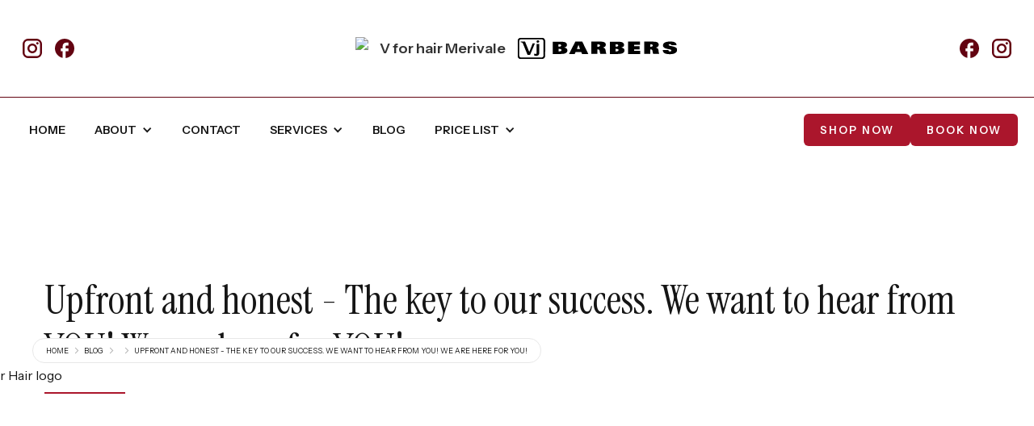

--- FILE ---
content_type: text/html; charset=utf-8
request_url: https://www.vforhair.co.nz/blog/upfront-and-honest-the-key-to-our-success-we-want-to-hear-from-you-we-are-here-for-you
body_size: 11620
content:
<!DOCTYPE html><!-- Last Published: Fri Nov 28 2025 21:38:58 GMT+0000 (Coordinated Universal Time) --><html data-wf-domain="www.vforhair.co.nz" data-wf-page="60e2416004be846882fd9971" data-wf-site="60454abd7a4c0739733551ea" lang="en" data-wf-collection="60e2416004be840305fd99ce" data-wf-item-slug="upfront-and-honest-the-key-to-our-success-we-want-to-hear-from-you-we-are-here-for-you"><head><meta charset="utf-8"/><title>Upfront and honest - The key to our success. We want to hear from YOU! We are here for YOU! | V for Hair &amp; Beauty / Vj Barbers</title><meta content="Hair and Beauty blog - Find out the latest trends, best products, and how to look after yourself. V for Hair and Beauty offers the best advice." name="description"/><meta content="Upfront and honest - The key to our success. We want to hear from YOU! We are here for YOU! | V for Hair &amp; Beauty / Vj Barbers" property="og:title"/><meta content="Hair and Beauty blog - Find out the latest trends, best products, and how to look after yourself. V for Hair and Beauty offers the best advice." property="og:description"/><meta content="https://cdn.prod.website-files.com/60454abd7a4c0705c73551f5/60750875823249fb52d58f60_Upfront-Honest.avif" property="og:image"/><meta content="Upfront and honest - The key to our success. We want to hear from YOU! We are here for YOU! | V for Hair &amp; Beauty / Vj Barbers" property="twitter:title"/><meta content="Hair and Beauty blog - Find out the latest trends, best products, and how to look after yourself. V for Hair and Beauty offers the best advice." property="twitter:description"/><meta content="https://cdn.prod.website-files.com/60454abd7a4c0705c73551f5/60750875823249fb52d58f60_Upfront-Honest.avif" property="twitter:image"/><meta property="og:type" content="website"/><meta content="summary_large_image" name="twitter:card"/><meta content="width=device-width, initial-scale=1" name="viewport"/><meta content="GmTd34ap-77-edj5SVXj_r2rmCfTPghKdOJAQoWpB8Q" name="google-site-verification"/><link href="https://cdn.prod.website-files.com/60454abd7a4c0739733551ea/css/v-for-hair.webflow.shared.1c529d387.min.css" rel="stylesheet" type="text/css"/><link href="https://fonts.googleapis.com" rel="preconnect"/><link href="https://fonts.gstatic.com" rel="preconnect" crossorigin="anonymous"/><script src="https://ajax.googleapis.com/ajax/libs/webfont/1.6.26/webfont.js" type="text/javascript"></script><script type="text/javascript">WebFont.load({  google: {    families: ["Great Vibes:400","Lato:100,100italic,300,300italic,400,400italic,700,700italic,900,900italic","Courgette:regular","Dancing Script:regular,500,600,700","Instrument Sans:regular,500,600,italic,500italic,600italic","Instrument Serif:regular"]  }});</script><script type="text/javascript">!function(o,c){var n=c.documentElement,t=" w-mod-";n.className+=t+"js",("ontouchstart"in o||o.DocumentTouch&&c instanceof DocumentTouch)&&(n.className+=t+"touch")}(window,document);</script><link href="https://cdn.prod.website-files.com/60454abd7a4c0739733551ea/60751168ae930f0ef2c4f70a_V%20for%20Hair%20Favicon.svg" rel="shortcut icon" type="image/x-icon"/><link href="https://cdn.prod.website-files.com/60454abd7a4c0739733551ea/60f1088eb47132559e7a717c_v-for-hair-webclip.png" rel="apple-touch-icon"/><link href="https://www.vforhair.co.nz/blog/upfront-and-honest-the-key-to-our-success-we-want-to-hear-from-you-we-are-here-for-you" rel="canonical"/><script type="text/javascript">!function(f,b,e,v,n,t,s){if(f.fbq)return;n=f.fbq=function(){n.callMethod?n.callMethod.apply(n,arguments):n.queue.push(arguments)};if(!f._fbq)f._fbq=n;n.push=n;n.loaded=!0;n.version='2.0';n.agent='plwebflow';n.queue=[];t=b.createElement(e);t.async=!0;t.src=v;s=b.getElementsByTagName(e)[0];s.parentNode.insertBefore(t,s)}(window,document,'script','https://connect.facebook.net/en_US/fbevents.js');fbq('init', '2980872092241112');fbq('track', 'PageView');</script><!-- Google Tag Manager -->
<script>(function(w,d,s,l,i){w[l]=w[l]||[];w[l].push({'gtm.start':
new Date().getTime(),event:'gtm.js'});var f=d.getElementsByTagName(s)[0],
j=d.createElement(s),dl=l!='dataLayer'?'&l='+l:'';j.async=true;j.src=
'https://www.googletagmanager.com/gtm.js?id='+i+dl;f.parentNode.insertBefore(j,f);
})(window,document,'script','dataLayer','GTM-T3H3RFV');</script>
<!-- End Google Tag Manager -->

<!-- Facebook Pixel Code -->
<script>
!function(f,b,e,v,n,t,s){if(f.fbq)return;n=f.fbq=function(){n.callMethod?
n.callMethod.apply(n,arguments):n.queue.push(arguments)};if(!f._fbq)f._fbq=n;
n.push=n;n.loaded=!0;n.version='2.0';n.queue=[];t=b.createElement(e);t.async=!0;
t.src=v;s=b.getElementsByTagName(e)[0];s.parentNode.insertBefore(t,s)}(window,
document,'script','https://connect.facebook.net/en_US/fbevents.js');

fbq('init', '2980872092241112');
fbq('set','agent','tmgoogletagmanager', '2980872092241112');
fbq('track', "PageView");
</script>

<noscript><img height="1" width="1" style="display:none"
src="https://www.facebook.com/tr?id=2980872092241112&ev=PageView&noscript=1"/>
</noscript>
<!-- End Facebook Pixel Code -->

<!--Facebook Verifier-->
<meta name="facebook-domain-verification" content="n0d1xyme6zav9ofo8el3n5af27i33u" />
<!--Facebook Verifier End-->

<!-- pagesense -->
<script src="https://cdn-au.pagesense.io/js/meliamarketing/81cf8191bfc94892b51b0bda7238c4a8.js"></script><script type="text/javascript">window.__WEBFLOW_CURRENCY_SETTINGS = {"currencyCode":"NZD","symbol":"$","decimal":".","fractionDigits":2,"group":",","template":"{{wf {\"path\":\"symbol\",\"type\":\"PlainText\"} }} {{wf {\"path\":\"amount\",\"type\":\"CommercePrice\"} }} {{wf {\"path\":\"currencyCode\",\"type\":\"PlainText\"} }}","hideDecimalForWholeNumbers":false};</script></head><body><div class="page-wrapper"><div data-collapse="small" data-animation="default" data-duration="400" data-easing="ease" data-easing2="ease" role="banner" class="top-navbar w-nav"><div class="global-styles w-embed"><style>

/* Ensure all elements inherit the color from its parent */
body * {
    color: inherit;
}

a,
.w-input,
.w-select,
.w-tab-link,
.w-nav-link,
.w-slider-arrow-left,
.w-slider-arrow-right,
.w-dropdown-btn,
.w-dropdown-toggle,
.w-dropdown-link {
  color: inherit;
  text-decoration: inherit;
  font-size: inherit;
}

/* Focus state style for keyboard navigation for the focusable elements */
*[tabindex]:focus-visible,
  input[type="file"]:focus-visible {
   outline: 0.125rem solid #4d65ff;
   outline-offset: 0.125rem;
}

/* Get rid of top margin on first element in any rich text element */
.w-richtext > :not(div):first-child, .w-richtext > div:first-child > :first-child {
  margin-top: 0 !important;
}

/* Get rid of bottom margin on last element in any rich text element */
.w-richtext>:last-child, .w-richtext ol li:last-child, .w-richtext ul li:last-child {
	margin-bottom: 0 !important;
}

/* Prevent all click and hover interaction with an element */
.pointer-events-off {
	pointer-events: none;
}

/* Enables all click and hover interaction with an element */
.pointer-events-on {
  pointer-events: auto;
}

/* Create a class of .div-square which maintains a 1:1 dimension of a div */
.div-square::after {
	content: "";
	display: block;
	padding-bottom: 100%;
}

/* Make sure containers never lose their center alignment */
.container-medium,.container-small, .container-large {
	margin-right: auto !important;
  margin-left: auto !important;
}


/* Apply "..." after 3 lines of text */
.text-style-3lines {
	display: -webkit-box;
	overflow: hidden;
	-webkit-line-clamp: 3;
	-webkit-box-orient: vertical;
}

/* Apply "..." after 2 lines of text */
.text-style-2lines {
	display: -webkit-box;
	overflow: hidden;
	-webkit-line-clamp: 2;
	-webkit-box-orient: vertical;
}

/* Adds inline flex display */
.display-inlineflex {
  display: inline-flex;
}

/* These classes are never overwritten */
.hide {
  display: none !important;
}

@media screen and (max-width: 991px) {
    .hide, .hide-tablet {
        display: none !important;
    }
}
  @media screen and (max-width: 767px) {
    .hide-mobile-landscape{
      display: none !important;
    }
}
  @media screen and (max-width: 479px) {
    .hide-mobile{
      display: none !important;
    }
}
 
.margin-0 {
  margin: 0rem !important;
}
  
.padding-0 {
  padding: 0rem !important;
}

.spacing-clean {
padding: 0rem !important;
margin: 0rem !important;
}

.margin-top {
  margin-right: 0rem !important;
  margin-bottom: 0rem !important;
  margin-left: 0rem !important;
}

.padding-top {
  padding-right: 0rem !important;
  padding-bottom: 0rem !important;
  padding-left: 0rem !important;
}
  
.margin-right {
  margin-top: 0rem !important;
  margin-bottom: 0rem !important;
  margin-left: 0rem !important;
}

.padding-right {
  padding-top: 0rem !important;
  padding-bottom: 0rem !important;
  padding-left: 0rem !important;
}

.margin-bottom {
  margin-top: 0rem !important;
  margin-right: 0rem !important;
  margin-left: 0rem !important;
}

.padding-bottom {
  padding-top: 0rem !important;
  padding-right: 0rem !important;
  padding-left: 0rem !important;
}

.margin-left {
  margin-top: 0rem !important;
  margin-right: 0rem !important;
  margin-bottom: 0rem !important;
}
  
.padding-left {
  padding-top: 0rem !important;
  padding-right: 0rem !important;
  padding-bottom: 0rem !important;
}
  
.margin-horizontal {
  margin-top: 0rem !important;
  margin-bottom: 0rem !important;
}

.padding-horizontal {
  padding-top: 0rem !important;
  padding-bottom: 0rem !important;
}

.margin-vertical {
  margin-right: 0rem !important;
  margin-left: 0rem !important;
}
  
.padding-vertical {
  padding-right: 0rem !important;
  padding-left: 0rem !important;
}

/* Apply "..." at 100% width */
.truncate-width { 
		width: 100%; 
    white-space: nowrap; 
    overflow: hidden; 
    text-overflow: ellipsis; 
}
/* Removes native scrollbar */
.no-scrollbar {
    -ms-overflow-style: none;
    overflow: -moz-scrollbars-none; 
}

.no-scrollbar::-webkit-scrollbar {
    display: none;
}

</style></div><div class="container-7 no-top-padding"><div class="flex sapce"><div class="social-div"><div class="label-social-div"><div class="flex nav left"><a href="https://www.instagram.com/vforhairnz/" target="_blank" class="nav_social-link w-inline-block"><div class="nav_social-icon w-embed"><svg width="100%" height="100%" viewBox="0 0 20 20" fill="none" xmlns="http://www.w3.org/2000/svg">
<path d="M5.8 0H14.2C17.4 0 20 2.6 20 5.8V14.2C20 15.7383 19.3889 17.2135 18.3012 18.3012C17.2135 19.3889 15.7383 20 14.2 20H5.8C2.6 20 0 17.4 0 14.2V5.8C0 4.26174 0.61107 2.78649 1.69878 1.69878C2.78649 0.61107 4.26174 0 5.8 0ZM5.6 2C4.64522 2 3.72955 2.37928 3.05442 3.05442C2.37928 3.72955 2 4.64522 2 5.6V14.4C2 16.39 3.61 18 5.6 18H14.4C15.3548 18 16.2705 17.6207 16.9456 16.9456C17.6207 16.2705 18 15.3548 18 14.4V5.6C18 3.61 16.39 2 14.4 2H5.6ZM15.25 3.5C15.5815 3.5 15.8995 3.6317 16.1339 3.86612C16.3683 4.10054 16.5 4.41848 16.5 4.75C16.5 5.08152 16.3683 5.39946 16.1339 5.63388C15.8995 5.8683 15.5815 6 15.25 6C14.9185 6 14.6005 5.8683 14.3661 5.63388C14.1317 5.39946 14 5.08152 14 4.75C14 4.41848 14.1317 4.10054 14.3661 3.86612C14.6005 3.6317 14.9185 3.5 15.25 3.5ZM10 5C11.3261 5 12.5979 5.52678 13.5355 6.46447C14.4732 7.40215 15 8.67392 15 10C15 11.3261 14.4732 12.5979 13.5355 13.5355C12.5979 14.4732 11.3261 15 10 15C8.67392 15 7.40215 14.4732 6.46447 13.5355C5.52678 12.5979 5 11.3261 5 10C5 8.67392 5.52678 7.40215 6.46447 6.46447C7.40215 5.52678 8.67392 5 10 5ZM10 7C9.20435 7 8.44129 7.31607 7.87868 7.87868C7.31607 8.44129 7 9.20435 7 10C7 10.7956 7.31607 11.5587 7.87868 12.1213C8.44129 12.6839 9.20435 13 10 13C10.7956 13 11.5587 12.6839 12.1213 12.1213C12.6839 11.5587 13 10.7956 13 10C13 9.20435 12.6839 8.44129 12.1213 7.87868C11.5587 7.31607 10.7956 7 10 7Z" fill="currentColor"/>
</svg></div></a><a href="https://www.facebook.com/VForHair/" target="_blank" class="nav_social-link w-inline-block"><div class="nav_social-icon w-embed"><svg width="100%" height="100%" viewBox="0 0 20 20" fill="none" xmlns="http://www.w3.org/2000/svg">
<path d="M20 10C20 4.48 15.52 0 10 0C4.48 0 0 4.48 0 10C0 14.84 3.44 18.87 8 19.8V13H6V10H8V7.5C8 5.57 9.57 4 11.5 4H14V7H12C11.45 7 11 7.45 11 8V10H14V13H11V19.95C16.05 19.45 20 15.19 20 10Z" fill="currentColor"/>
</svg></div></a></div></div></div><div class="nav_desktop-logos"><a href="/" class="nav-brand w-nav-brand"><img src="https://cdn.prod.website-files.com/60454abd7a4c0739733551ea/6816b89e173ad8578da4bbb5_transparent-v-for-hair.avif" sizes="(max-width: 479px) 98vw, (max-width: 1080px) 100vw, 1080px" srcset="https://cdn.prod.website-files.com/60454abd7a4c0739733551ea/6816b89e173ad8578da4bbb5_transparent-v-for-hair-p-500.png 500w, https://cdn.prod.website-files.com/60454abd7a4c0739733551ea/6816b89e173ad8578da4bbb5_transparent-v-for-hair.avif 1080w" alt="V for hair Merivale" class="nav-logo-image"/></a><a href="/sign-up" class="nav-brand w-nav-brand"><img src="https://cdn.prod.website-files.com/60454abd7a4c0739733551ea/60b3f71bc9569d1505597293_vj-barbers-logo%20(1).svg" alt="Vj Barbers Logo" class="nav-logo-image"/></a></div><div class="social-div hidden-mobile"><div class="flex nav"><a href="https://www.facebook.com/VjBarbersnz/" target="_blank" class="nav_social-link w-inline-block"><div class="nav_social-icon w-embed"><svg width="100%" height="100%" viewBox="0 0 20 20" fill="none" xmlns="http://www.w3.org/2000/svg">
<path d="M20 10C20 4.48 15.52 0 10 0C4.48 0 0 4.48 0 10C0 14.84 3.44 18.87 8 19.8V13H6V10H8V7.5C8 5.57 9.57 4 11.5 4H14V7H12C11.45 7 11 7.45 11 8V10H14V13H11V19.95C16.05 19.45 20 15.19 20 10Z" fill="currentColor"/>
</svg></div></a><a href="https://www.instagram.com/vjbarbersnz" target="_blank" class="nav_social-link w-inline-block"><div class="nav_social-icon w-embed"><svg width="100%" height="100%" viewBox="0 0 20 20" fill="none" xmlns="http://www.w3.org/2000/svg">
<path d="M5.8 0H14.2C17.4 0 20 2.6 20 5.8V14.2C20 15.7383 19.3889 17.2135 18.3012 18.3012C17.2135 19.3889 15.7383 20 14.2 20H5.8C2.6 20 0 17.4 0 14.2V5.8C0 4.26174 0.61107 2.78649 1.69878 1.69878C2.78649 0.61107 4.26174 0 5.8 0ZM5.6 2C4.64522 2 3.72955 2.37928 3.05442 3.05442C2.37928 3.72955 2 4.64522 2 5.6V14.4C2 16.39 3.61 18 5.6 18H14.4C15.3548 18 16.2705 17.6207 16.9456 16.9456C17.6207 16.2705 18 15.3548 18 14.4V5.6C18 3.61 16.39 2 14.4 2H5.6ZM15.25 3.5C15.5815 3.5 15.8995 3.6317 16.1339 3.86612C16.3683 4.10054 16.5 4.41848 16.5 4.75C16.5 5.08152 16.3683 5.39946 16.1339 5.63388C15.8995 5.8683 15.5815 6 15.25 6C14.9185 6 14.6005 5.8683 14.3661 5.63388C14.1317 5.39946 14 5.08152 14 4.75C14 4.41848 14.1317 4.10054 14.3661 3.86612C14.6005 3.6317 14.9185 3.5 15.25 3.5ZM10 5C11.3261 5 12.5979 5.52678 13.5355 6.46447C14.4732 7.40215 15 8.67392 15 10C15 11.3261 14.4732 12.5979 13.5355 13.5355C12.5979 14.4732 11.3261 15 10 15C8.67392 15 7.40215 14.4732 6.46447 13.5355C5.52678 12.5979 5 11.3261 5 10C5 8.67392 5.52678 7.40215 6.46447 6.46447C7.40215 5.52678 8.67392 5 10 5ZM10 7C9.20435 7 8.44129 7.31607 7.87868 7.87868C7.31607 8.44129 7 9.20435 7 10C7 10.7956 7.31607 11.5587 7.87868 12.1213C8.44129 12.6839 9.20435 13 10 13C10.7956 13 11.5587 12.6839 12.1213 12.1213C12.6839 11.5587 13 10.7956 13 10C13 9.20435 12.6839 8.44129 12.1213 7.87868C11.5587 7.31607 10.7956 7 10 7Z" fill="currentColor"/>
</svg></div></a></div></div></div></div></div><div class="banner-div"></div><div class="popup-wrapper subscribe-wrapper"><div class="popup subscribe-popup"><a data-w-id="47266518-c204-45f2-c5f6-15b35006bb6f" href="#" class="close-button w-inline-block"><img src="https://cdn.prod.website-files.com/60454abd7a4c0739733551ea/60454abd7a4c077f42355221_x.svg" alt="Exit cross"/></a><div class="subscribe-popup-image"></div><div class="subscribe-popup-info"><h4>Sign Up for Our Newsletter &amp; Get <span class="text-color">10% Discount</span></h4><p class="paragraph-small text-grey">Writing result-oriented ad copy is difficult, as it must appeal to, entice, and convince consumers to take action.</p><div class="w-form"><form id="wf-form-Footer-Form" name="wf-form-Footer-Form" data-name="Footer Form" method="get" class="footer-subscribe-form" data-wf-page-id="60e2416004be846882fd9971" data-wf-element-id="47266518-c204-45f2-c5f6-15b35006bb7a"><input class="input subscribe-popup-input w-input" maxlength="256" name="Footer-Subscribe-2" data-name="Footer Subscribe 2" placeholder="Email address" type="email" id="Footer-Subscribe-2" required=""/><input type="submit" data-wait="Please wait..." class="button place-top w-button" value=" Sign Up"/><div class="form-text-small">We never share your info. View our <a href="/faq" class="link-dark">Privacy Policy</a></div></form><div class="default-message text-left w-form-done"><div>Thank you! Your submission has been received!</div></div><div class="error-message w-form-fail"><div>Oops! Something went wrong while submitting the form.</div></div></div></div></div><div data-collapse="small" data-animation="default" data-duration="400" data-easing="ease" data-easing2="ease" role="banner" class="top-navbar w-nav"><div class="global-styles w-embed"><style>

/* Ensure all elements inherit the color from its parent */
body * {
    color: inherit;
}

a,
.w-input,
.w-select,
.w-tab-link,
.w-nav-link,
.w-slider-arrow-left,
.w-slider-arrow-right,
.w-dropdown-btn,
.w-dropdown-toggle,
.w-dropdown-link {
  color: inherit;
  text-decoration: inherit;
  font-size: inherit;
}

/* Focus state style for keyboard navigation for the focusable elements */
*[tabindex]:focus-visible,
  input[type="file"]:focus-visible {
   outline: 0.125rem solid #4d65ff;
   outline-offset: 0.125rem;
}

/* Get rid of top margin on first element in any rich text element */
.w-richtext > :not(div):first-child, .w-richtext > div:first-child > :first-child {
  margin-top: 0 !important;
}

/* Get rid of bottom margin on last element in any rich text element */
.w-richtext>:last-child, .w-richtext ol li:last-child, .w-richtext ul li:last-child {
	margin-bottom: 0 !important;
}

/* Prevent all click and hover interaction with an element */
.pointer-events-off {
	pointer-events: none;
}

/* Enables all click and hover interaction with an element */
.pointer-events-on {
  pointer-events: auto;
}

/* Create a class of .div-square which maintains a 1:1 dimension of a div */
.div-square::after {
	content: "";
	display: block;
	padding-bottom: 100%;
}

/* Make sure containers never lose their center alignment */
.container-medium,.container-small, .container-large {
	margin-right: auto !important;
  margin-left: auto !important;
}


/* Apply "..." after 3 lines of text */
.text-style-3lines {
	display: -webkit-box;
	overflow: hidden;
	-webkit-line-clamp: 3;
	-webkit-box-orient: vertical;
}

/* Apply "..." after 2 lines of text */
.text-style-2lines {
	display: -webkit-box;
	overflow: hidden;
	-webkit-line-clamp: 2;
	-webkit-box-orient: vertical;
}

/* Adds inline flex display */
.display-inlineflex {
  display: inline-flex;
}

/* These classes are never overwritten */
.hide {
  display: none !important;
}

@media screen and (max-width: 991px) {
    .hide, .hide-tablet {
        display: none !important;
    }
}
  @media screen and (max-width: 767px) {
    .hide-mobile-landscape{
      display: none !important;
    }
}
  @media screen and (max-width: 479px) {
    .hide-mobile{
      display: none !important;
    }
}
 
.margin-0 {
  margin: 0rem !important;
}
  
.padding-0 {
  padding: 0rem !important;
}

.spacing-clean {
padding: 0rem !important;
margin: 0rem !important;
}

.margin-top {
  margin-right: 0rem !important;
  margin-bottom: 0rem !important;
  margin-left: 0rem !important;
}

.padding-top {
  padding-right: 0rem !important;
  padding-bottom: 0rem !important;
  padding-left: 0rem !important;
}
  
.margin-right {
  margin-top: 0rem !important;
  margin-bottom: 0rem !important;
  margin-left: 0rem !important;
}

.padding-right {
  padding-top: 0rem !important;
  padding-bottom: 0rem !important;
  padding-left: 0rem !important;
}

.margin-bottom {
  margin-top: 0rem !important;
  margin-right: 0rem !important;
  margin-left: 0rem !important;
}

.padding-bottom {
  padding-top: 0rem !important;
  padding-right: 0rem !important;
  padding-left: 0rem !important;
}

.margin-left {
  margin-top: 0rem !important;
  margin-right: 0rem !important;
  margin-bottom: 0rem !important;
}
  
.padding-left {
  padding-top: 0rem !important;
  padding-right: 0rem !important;
  padding-bottom: 0rem !important;
}
  
.margin-horizontal {
  margin-top: 0rem !important;
  margin-bottom: 0rem !important;
}

.padding-horizontal {
  padding-top: 0rem !important;
  padding-bottom: 0rem !important;
}

.margin-vertical {
  margin-right: 0rem !important;
  margin-left: 0rem !important;
}
  
.padding-vertical {
  padding-right: 0rem !important;
  padding-left: 0rem !important;
}

/* Apply "..." at 100% width */
.truncate-width { 
		width: 100%; 
    white-space: nowrap; 
    overflow: hidden; 
    text-overflow: ellipsis; 
}
/* Removes native scrollbar */
.no-scrollbar {
    -ms-overflow-style: none;
    overflow: -moz-scrollbars-none; 
}

.no-scrollbar::-webkit-scrollbar {
    display: none;
}

</style></div><div class="container-7 no-top-padding"><div class="flex sapce"><div class="social-div"><div class="label-social-div"><div class="flex nav left"><a href="https://www.instagram.com/vforhairnz/" target="_blank" class="nav_social-link w-inline-block"><div class="nav_social-icon w-embed"><svg width="100%" height="100%" viewBox="0 0 20 20" fill="none" xmlns="http://www.w3.org/2000/svg">
<path d="M5.8 0H14.2C17.4 0 20 2.6 20 5.8V14.2C20 15.7383 19.3889 17.2135 18.3012 18.3012C17.2135 19.3889 15.7383 20 14.2 20H5.8C2.6 20 0 17.4 0 14.2V5.8C0 4.26174 0.61107 2.78649 1.69878 1.69878C2.78649 0.61107 4.26174 0 5.8 0ZM5.6 2C4.64522 2 3.72955 2.37928 3.05442 3.05442C2.37928 3.72955 2 4.64522 2 5.6V14.4C2 16.39 3.61 18 5.6 18H14.4C15.3548 18 16.2705 17.6207 16.9456 16.9456C17.6207 16.2705 18 15.3548 18 14.4V5.6C18 3.61 16.39 2 14.4 2H5.6ZM15.25 3.5C15.5815 3.5 15.8995 3.6317 16.1339 3.86612C16.3683 4.10054 16.5 4.41848 16.5 4.75C16.5 5.08152 16.3683 5.39946 16.1339 5.63388C15.8995 5.8683 15.5815 6 15.25 6C14.9185 6 14.6005 5.8683 14.3661 5.63388C14.1317 5.39946 14 5.08152 14 4.75C14 4.41848 14.1317 4.10054 14.3661 3.86612C14.6005 3.6317 14.9185 3.5 15.25 3.5ZM10 5C11.3261 5 12.5979 5.52678 13.5355 6.46447C14.4732 7.40215 15 8.67392 15 10C15 11.3261 14.4732 12.5979 13.5355 13.5355C12.5979 14.4732 11.3261 15 10 15C8.67392 15 7.40215 14.4732 6.46447 13.5355C5.52678 12.5979 5 11.3261 5 10C5 8.67392 5.52678 7.40215 6.46447 6.46447C7.40215 5.52678 8.67392 5 10 5ZM10 7C9.20435 7 8.44129 7.31607 7.87868 7.87868C7.31607 8.44129 7 9.20435 7 10C7 10.7956 7.31607 11.5587 7.87868 12.1213C8.44129 12.6839 9.20435 13 10 13C10.7956 13 11.5587 12.6839 12.1213 12.1213C12.6839 11.5587 13 10.7956 13 10C13 9.20435 12.6839 8.44129 12.1213 7.87868C11.5587 7.31607 10.7956 7 10 7Z" fill="currentColor"/>
</svg></div></a><a href="https://www.facebook.com/VForHair/" target="_blank" class="nav_social-link w-inline-block"><div class="nav_social-icon w-embed"><svg width="100%" height="100%" viewBox="0 0 20 20" fill="none" xmlns="http://www.w3.org/2000/svg">
<path d="M20 10C20 4.48 15.52 0 10 0C4.48 0 0 4.48 0 10C0 14.84 3.44 18.87 8 19.8V13H6V10H8V7.5C8 5.57 9.57 4 11.5 4H14V7H12C11.45 7 11 7.45 11 8V10H14V13H11V19.95C16.05 19.45 20 15.19 20 10Z" fill="currentColor"/>
</svg></div></a></div></div></div><div class="nav_desktop-logos"><a href="/" class="nav-brand w-nav-brand"><img src="https://cdn.prod.website-files.com/60454abd7a4c0739733551ea/6816b89e173ad8578da4bbb5_transparent-v-for-hair.avif" sizes="(max-width: 479px) 98vw, (max-width: 1080px) 100vw, 1080px" srcset="https://cdn.prod.website-files.com/60454abd7a4c0739733551ea/6816b89e173ad8578da4bbb5_transparent-v-for-hair-p-500.png 500w, https://cdn.prod.website-files.com/60454abd7a4c0739733551ea/6816b89e173ad8578da4bbb5_transparent-v-for-hair.avif 1080w" alt="V for hair Merivale" class="nav-logo-image"/></a><a href="/sign-up" class="nav-brand w-nav-brand"><img src="https://cdn.prod.website-files.com/60454abd7a4c0739733551ea/60b3f71bc9569d1505597293_vj-barbers-logo%20(1).svg" alt="Vj Barbers Logo" class="nav-logo-image"/></a></div><div class="social-div hidden-mobile"><div class="flex nav"><a href="https://www.facebook.com/VjBarbersnz/" target="_blank" class="nav_social-link w-inline-block"><div class="nav_social-icon w-embed"><svg width="100%" height="100%" viewBox="0 0 20 20" fill="none" xmlns="http://www.w3.org/2000/svg">
<path d="M20 10C20 4.48 15.52 0 10 0C4.48 0 0 4.48 0 10C0 14.84 3.44 18.87 8 19.8V13H6V10H8V7.5C8 5.57 9.57 4 11.5 4H14V7H12C11.45 7 11 7.45 11 8V10H14V13H11V19.95C16.05 19.45 20 15.19 20 10Z" fill="currentColor"/>
</svg></div></a><a href="https://www.instagram.com/vjbarbersnz" target="_blank" class="nav_social-link w-inline-block"><div class="nav_social-icon w-embed"><svg width="100%" height="100%" viewBox="0 0 20 20" fill="none" xmlns="http://www.w3.org/2000/svg">
<path d="M5.8 0H14.2C17.4 0 20 2.6 20 5.8V14.2C20 15.7383 19.3889 17.2135 18.3012 18.3012C17.2135 19.3889 15.7383 20 14.2 20H5.8C2.6 20 0 17.4 0 14.2V5.8C0 4.26174 0.61107 2.78649 1.69878 1.69878C2.78649 0.61107 4.26174 0 5.8 0ZM5.6 2C4.64522 2 3.72955 2.37928 3.05442 3.05442C2.37928 3.72955 2 4.64522 2 5.6V14.4C2 16.39 3.61 18 5.6 18H14.4C15.3548 18 16.2705 17.6207 16.9456 16.9456C17.6207 16.2705 18 15.3548 18 14.4V5.6C18 3.61 16.39 2 14.4 2H5.6ZM15.25 3.5C15.5815 3.5 15.8995 3.6317 16.1339 3.86612C16.3683 4.10054 16.5 4.41848 16.5 4.75C16.5 5.08152 16.3683 5.39946 16.1339 5.63388C15.8995 5.8683 15.5815 6 15.25 6C14.9185 6 14.6005 5.8683 14.3661 5.63388C14.1317 5.39946 14 5.08152 14 4.75C14 4.41848 14.1317 4.10054 14.3661 3.86612C14.6005 3.6317 14.9185 3.5 15.25 3.5ZM10 5C11.3261 5 12.5979 5.52678 13.5355 6.46447C14.4732 7.40215 15 8.67392 15 10C15 11.3261 14.4732 12.5979 13.5355 13.5355C12.5979 14.4732 11.3261 15 10 15C8.67392 15 7.40215 14.4732 6.46447 13.5355C5.52678 12.5979 5 11.3261 5 10C5 8.67392 5.52678 7.40215 6.46447 6.46447C7.40215 5.52678 8.67392 5 10 5ZM10 7C9.20435 7 8.44129 7.31607 7.87868 7.87868C7.31607 8.44129 7 9.20435 7 10C7 10.7956 7.31607 11.5587 7.87868 12.1213C8.44129 12.6839 9.20435 13 10 13C10.7956 13 11.5587 12.6839 12.1213 12.1213C12.6839 11.5587 13 10.7956 13 10C13 9.20435 12.6839 8.44129 12.1213 7.87868C11.5587 7.31607 10.7956 7 10 7Z" fill="currentColor"/>
</svg></div></a></div></div></div></div></div></div><div data-collapse="medium" data-animation="default" data-duration="400" data-easing="ease" data-easing2="ease" role="banner" class="fixed-navbar w-nav"><div class="container-7"><div class="flex sapce right-align"><div class="nav-mobile-logos"><a href="/" class="nav-brand w-nav-brand"><img src="https://cdn.prod.website-files.com/60454abd7a4c0739733551ea/6816b89e173ad8578da4bbb5_transparent-v-for-hair.avif" sizes="(max-width: 479px) 98vw, (max-width: 1080px) 100vw, 1080px" srcset="https://cdn.prod.website-files.com/60454abd7a4c0739733551ea/6816b89e173ad8578da4bbb5_transparent-v-for-hair-p-500.png 500w, https://cdn.prod.website-files.com/60454abd7a4c0739733551ea/6816b89e173ad8578da4bbb5_transparent-v-for-hair.avif 1080w" alt="" class="nav-logo-image"/></a><a href="/" class="nav-brand w-nav-brand"><img src="https://cdn.prod.website-files.com/60454abd7a4c0739733551ea/60cbf4912a3de5b2cbe1566b_vj-barbers-logo.avif" alt="" class="nav-logo-image"/></a></div><nav role="navigation" class="nav-menu-2 w-nav-menu"><a href="/" id="HOME" class="navbar_link w-nav-link">HOME</a><div data-hover="false" data-delay="0" class="dropdown w-dropdown"><div class="dropdown-toggle w-dropdown-toggle"><div class="w-icon-dropdown-toggle"></div><div class="text-block-3">ABOUT</div></div><nav class="dropdown-list_menu w-dropdown-list"><a href="/about/about-v-for-hair" class="dropdown-text-link w-dropdown-link">V for Hair</a><a href="/about/about-vj-barbers" class="dropdown-text-link w-dropdown-link">Vj Barbers</a><a href="/about/our-team" class="dropdown-text-link w-dropdown-link">Our Team</a></nav></div><a href="/contact" class="navbar_link w-nav-link">CONTACT</a><div data-hover="false" data-delay="0" class="dropdown-2 w-dropdown"><div class="dropdown-toggle w-dropdown-toggle"><div class="w-icon-dropdown-toggle"></div><div class="text-block-3">SERVICES</div></div><nav class="dropdown-list_menu w-dropdown-list"><a href="/services-2/grey-hair-specialists" class="dropdown-text-link w-dropdown-link">Grey Hair Specialist</a><a href="/services-2/perm-masters" class="dropdown-text-link w-dropdown-link">Perm Master</a></nav></div><a href="/blog" id="Home" class="navbar_link w-nav-link">BLOG</a><div data-hover="false" data-delay="0" class="w-dropdown"><div class="w-dropdown-toggle"><div class="w-icon-dropdown-toggle"></div><div><strong>PRICE LIST</strong></div></div><nav class="dropdown-list_menu w-dropdown-list"><a href="/price-lists/price-lists" class="dropdown-text-link w-dropdown-link">V for Hair</a><a href="/price-lists/vj-barbers" class="dropdown-text-link w-dropdown-link">VJ Barbers</a><a href="/price-lists/golden-girls-club" class="dropdown-text-link w-dropdown-link">Golden Girls</a></nav></div></nav><div class="nav-buttons"><div class="nav-mobile-wrapper"><a href="https://shop.vforhair.co.nz/" target="_blank" class="button is-nav-shopnow w-inline-block"><div class="button-text">Shop Now</div></a><a href="https://apps.kitomba.com/bookings/vforhairandbeauty" class="button is-nav w-inline-block"><div class="button-text">Book Now</div></a><a href="https://shop.vforhair.co.nz/" target="_blank" class="button is-nav mobile w-inline-block"><div class="button-text">shop now</div></a></div><div class="menu-button-2 w-nav-button"><div class="icon-2 w-icon-nav-menu"></div></div></div></div></div></div><div class="section-hero"><div class="padding-global padding-section-medium"><div class="container-large"><div class="wrapper page-header-wrapper"><div class="header-intro"><div class="title w-dyn-bind-empty"></div><h1 class="page-heading">Upfront and honest - The key to our success. We want to hear from YOU! We are here for YOU!</h1><div class="divider color"></div></div><img src="https://cdn.prod.website-files.com/60454abd7a4c0739733551ea/60b3fc65dc86002e869c93c8_VforHair_Logo_Tagline%20(1).avif" loading="lazy" alt="V for Hair logo" class="hero-logo"/><div class="breadcrumbs"><a href="#" class="link-dark">Home</a><img src="https://cdn.prod.website-files.com/60454abd7a4c0739733551ea/60454abd7a4c0793b135523d_right.svg" alt="Right Arrow" class="breadcrumbs-divider"/><a href="/blog" class="link-dark">Blog</a><img src="https://cdn.prod.website-files.com/60454abd7a4c0739733551ea/60454abd7a4c0793b135523d_right.svg" alt="Right Arrow" class="breadcrumbs-divider"/><a href="#" class="link-dark w-dyn-bind-empty"></a><img src="https://cdn.prod.website-files.com/60454abd7a4c0739733551ea/60454abd7a4c0793b135523d_right.svg" alt="Right Arrow" class="breadcrumbs-divider"/><a href="/blog/upfront-and-honest-the-key-to-our-success-we-want-to-hear-from-you-we-are-here-for-you" aria-current="page" class="link-dark w--current">Upfront and honest - The key to our success. We want to hear from YOU! We are here for YOU!</a></div></div></div></div></div><div class="section-base"><div class="padding-global padding-section-medium"><div class="container-large"><div class="post-content-wrapper"><div class="post-content"><img alt="" loading="lazy" src="https://cdn.prod.website-files.com/60454abd7a4c0705c73551f5/60750875823249fb52d58f60_Upfront-Honest.avif" width="595" sizes="(max-width: 767px) 100vw, 595px" srcset="https://cdn.prod.website-files.com/60454abd7a4c0705c73551f5/60750875823249fb52d58f60_Upfront-Honest-p-500.avif 500w, https://cdn.prod.website-files.com/60454abd7a4c0705c73551f5/60750875823249fb52d58f60_Upfront-Honest.avif 600w" class="image-29"/><div class="post w-richtext"><h4>Upfront &amp; Honest</h4><p>Your patronage is important to us and from time to time it is important to re-evaluate things including our appearance.</p><figure style="max-width:496px" class="w-richtext-align-center w-richtext-figure-type-image"><div><img src="https://cdn.prod.website-files.com/60454abd7a4c0705c73551f5/607c9fd6193e206cdc6e1828_shutterstock_224612983-1-768x549.jpg" loading="lazy" alt="Up front Honest"/></div></figure><p>As a business we want to make sure that we do everything we can to ensure our clients have the best possible experience and we achieve your desired results.</p><p>Never underestimate the power of taking time out to invest in yourself - a consultation with your hairdresser, barber, or beauty therapist to help achieve your desired look will work wonders. We can guide you through the process of a change, give honest feedback and suggestions, which sometimes is hard to get from friends and family for fear of them offending you.</p><figure style="max-width:496px" class="w-richtext-align-center w-richtext-figure-type-image"><div><img src="https://cdn.prod.website-files.com/60454abd7a4c0705c73551f5/607c9fec077c9fb4609738fe_shutterstock_1361712338-1-768x512.jpg" loading="lazy" alt="Invest in yourself "/></div></figure><p><em>Consultation ~ The action or process of formally consulting or discussing.</em> <em>Meeting with an expert, to seek advice.</em></p><p><em>V For Hair and Beauty Consultation ~ we will sit down with you have a chat and a coffee. We can give you ideas for your hair style, hair colour, beauty treatments, hair care and skin care.</em></p><figure style="max-width:300px" class="w-richtext-align-center w-richtext-figure-type-image"><div><img src="https://cdn.prod.website-files.com/60454abd7a4c0705c73551f5/607c9ff9ef0c70132eff5634_DSC0317_pp.jpgProfilepicture.jpg" loading="lazy" alt="Master stylist Vicki"/></div></figure><p>I, (Vicki, business owner) must take overall responsibility for what happens within our business. We work hard to look after YOU, our clients, grow the business and we always welcome feedback on your visit. </p><p><strong>If you ever feel:</strong></p><ul role="list"><li>We dropped the ball on our service at your appointment.</li></ul><ul role="list"><li>Cost of the service, you felt was too high or inconsistent.</li></ul><ul role="list"><li>The service took too long or longer than expected or there was miscommunication on the desired result.</li></ul><ul role="list"><li>Your stylist/beautician was over persuasive, and you felt compelled to upgrade your service and purchase products.</li></ul><ul role="list"><li>You did not click with the Stylist or Beautician at your visit.</li></ul><p>Then we want to hear from YOU.</p><p><strong>We always strive too:</strong></p><ul role="list"><li>Provide a warm inviting and friendly environment for you our clients. </li></ul><ul role="list"><li>Luxury refreshments and service.</li></ul><ul role="list"><li>Listen to your concerns and needs, achieving good outcomes for YOU.</li></ul><ul role="list"><li>Personalise your style/ treatments to your individual needs.</li></ul><p>And of course, we always welcome feedback when a team member does something to make your visit special.</p><p>From time to time when we all want a change, changing hairstylist within the salon can give you knew and fresh ideas too. The advantage of this is we know your hair and beauty history and we can work with you to have the look you desire. You may have sat in the salon and see someone getting a style you like. Never feel bad about changing stylist within the salon, after all we are here to serve YOU.</p><p>Book for a totally <strong>FREE</strong> consultation with Myself or Georgie (you choose) and we will listen to your needs and desires, we can work out a way forward. We can help direct you to a stylist or beautician that we feel would be best for your needs, to achieve your desired result. We will be upfront about price and give you options to suit your budget and lifestyle moving forward. Or you can contact us direct via our email</p><p>Vicki - <a href="mailto:vickio@gsydm1021.siteground.biz">vickio@gsydm1021.siteground.bi</a></p><p>As far as hair goes, I specialise in, all aspects of cutting and razor cutting, especially short restyles, love doing make overs, going grey gracefully, blonde hair colouring, colour correction work and perming. Consulting on your colours is also something I am very passionate about. 35 years + experience. Hours on the floor Monday to Friday 8am to 12pm.</p><h2>Meet our awesome team</h2><figure style="max-width:250px" class="w-richtext-align-center w-richtext-figure-type-image"><div><img src="https://cdn.prod.website-files.com/60454abd7a4c0705c73551f5/607ca0221fadfecbbe8d94af_Staff-Georgina-1-1.jpg" loading="lazy" alt="Georgie Salon Manager"/></div></figure><p>Georgie - <strong>Salon Manager</strong> - I look forward to catching up with you. Come in for a chat and a coffee, free consultation. I am here to help. I have been in the hair and beauty industry 30+ years and have good hair and beauty knowledge, I can point you in the right direction to a stylist or beautician that will be a good fit for you. My direct email is <a href="mailto:merivalesalon@gsydm1021.siteground.biz">merivalesalon@gsydm1021.siteground.biz</a> or as always I am on the end of the phone Wednesday to Saturday<a href="tel:033556584"> 033556584</a>.</p><figure style="max-width:250px" class="w-richtext-align-center w-richtext-figure-type-image"><div><img src="https://cdn.prod.website-files.com/60454abd7a4c0705c73551f5/607ca03814ebf6fd8e477717_Staff-Kumar.jpg" loading="lazy" alt="Kumar Hair Stylist"/></div></figure><p>Kumar – <strong>Hair Stylist</strong> - Specialises in, long hair styling, balayage, permanent straightening, keratin smoothing, going grey gracefully, cutting, and amazing blow waves and all aspects of hairdressing.10 years + experience. Hours every day except Wednesday.</p><figure style="max-width:250px" class="w-richtext-align-center w-richtext-figure-type-image"><div><img src="https://cdn.prod.website-files.com/60454abd7a4c0705c73551f5/607ca076a3327fefed76e27e_Fiko.jpg" loading="lazy" alt="Fiko Hair Stylist, Barber"/></div></figure><p>Fiko – <strong>Hair Stylist / Barber</strong> - Specialises in precision and fashion cutting, fine hair, curly hair, occasion styling, hair ups and beautiful colour work. 10 years + experience. Hours every day except Tuesday.</p><figure style="max-width:250px" class="w-richtext-align-center w-richtext-figure-type-image"><div><img src="https://cdn.prod.website-files.com/60454abd7a4c0705c73551f5/607ca095f49985b647c4cb80_Staff-Sara-1.jpg" loading="lazy" alt="Sara Hair Stylist"/></div></figure><p>Sara – <strong>Hair Stylist</strong> - Specialises in funky and stylish haircuts, colouring expert and perming, plus beautiful blow waves. 30 years + experience Hours Wednesday to Saturday 8am to 1pm.</p><figure style="max-width:250px" class="w-richtext-align-center w-richtext-figure-type-image"><div><img src="https://cdn.prod.website-files.com/60454abd7a4c0705c73551f5/607ca0af0b45b789b2ff8c05_Staff-Daniel-1.jpg" loading="lazy" alt="Daniel Hair Stylist"/></div></figure><p>Daniel – <strong>Hair Stylist</strong> - Specialises in precision long hair highlighting, balayage, going grey gracefully, beautiful blondes, keratin smoothing, stunning haircuts and razor cutting.10 years + experience. Hours Tuesday to Saturday.</p><figure style="max-width:250px" class="w-richtext-align-center w-richtext-figure-type-image"><div><img src="https://cdn.prod.website-files.com/60454abd7a4c0705c73551f5/607ca0cc587e5f9233291f3f_Ankita.jpg" loading="lazy" alt="Ankita Beauty Therapist"/></div></figure><p>Ankita - <strong>Beauty Therapist</strong> - Specialises in skin care concerns and advice, facials, waxing, henna brows, and threading. 6 + years’ experience. hours Tuesday to Saturday.</p><figure style="max-width:250px" class="w-richtext-align-center w-richtext-figure-type-image"><div><img src="https://cdn.prod.website-files.com/60454abd7a4c0705c73551f5/607ca1088da4f1b7501afc59_IMG-1531.jpg" loading="lazy" alt="Harinder Beauty Therapist"/></div></figure><p>Harinder - <strong>Beauty Therapist</strong> - Specialises in skin care concerns and advice, facials, waxing, henna brows pedicure. 5+ Years’ experience. Hours every day apart from Wednesday.</p><figure style="max-width:250px" class="w-richtext-align-center w-richtext-figure-type-image"><div><img src="https://cdn.prod.website-files.com/60454abd7a4c0705c73551f5/607ca11cd2e38534cc19ed75_Staff-Pam.jpg" loading="lazy" alt="Pam Beauty Therapist"/></div></figure><p>Pam - <strong>Beauty Therapist</strong> - Specialises in all aspects of beauty therapy. Waxing, threading, manicure, pedicure, facials, massage, spray tanning, henna. 10 years + experience. Pam returns from maternity leave 24 November. Hours Wednesday to Saturday.</p><figure style="max-width:250px" class="w-richtext-align-center w-richtext-figure-type-image"><div><img src="https://cdn.prod.website-files.com/60454abd7a4c0705c73551f5/607ca14bc09c54deaeb9bb62_Staff-Gokul.jpg" loading="lazy" alt="Gokul Senior Barber"/></div></figure><p>Gokul - <strong>Senior barber</strong> - Specialises in all aspects of men&#x27;s grooming, from stylish haircuts to cutthroat shaving, camo de-grey and men&#x27;s facials. 10+ years’ experience. Hours Tuesday to Saturday.</p><figure style="max-width:496px" class="w-richtext-align-center w-richtext-figure-type-image"><div><img src="https://cdn.prod.website-files.com/60454abd7a4c0705c73551f5/607ca165a3327f86467718f4_Vicki-quote-800x406.jpg" loading="lazy" alt="Master Stylist Vicki quote Key to our success"/></div></figure></div></div><div class="blog-sidebar"><div class="sidebar-block"><div class="sidebar-block categories"><h3 class="sidebar-heading">Categories</h3><div class="w-dyn-list"><div role="list" class="w-dyn-items"><div role="listitem" class="w-dyn-item"><a href="/blog-categories/hair" class="sidebar-category">Hair</a></div><div role="listitem" class="w-dyn-item"><a href="/blog-categories/latest-news" class="sidebar-category">Latest News</a></div><div role="listitem" class="w-dyn-item"><a href="/blog-categories/our-brands" class="sidebar-category">Our Brands</a></div></div></div></div><h4 class="sidebar-heading">Join Our Mailing List &amp; Get a FREE GIFT*</h4><div class="full-width w-form"><form id="wf-form-Blog-Newsletter-Form" name="wf-form-Blog-Newsletter-Form" data-name="Blog Newsletter Form" method="get" class="sidebar-subscribe-form" data-wf-page-id="60e2416004be846882fd9971" data-wf-element-id="3a62ead1-2414-da42-ec6d-b6359fec996f"><div class="full-width-input-wrapper"><img src="https://cdn.prod.website-files.com/60454abd7a4c0739733551ea/60454abd7a4c0716e8355265_at-sign.svg" alt="" class="input-icon"/><input class="input icon-input w-input" maxlength="256" name="Email" data-name="Email" placeholder="Email address" type="email" id="Email" required=""/></div><input type="submit" data-wait="Please wait..." class="button w-button" value="Subscribe"/><div class="form-text-small">* Gift comes free with your first online purchase<a href="/faq" class="link-dark"></a></div></form><div class="default-message text-left w-form-done"><div>Thank you! Your FREE gift will be automatically sent with your first order!</div></div><div class="error-message w-form-fail"><div>Oops! Something went wrong while submitting the form.</div></div></div></div><div class="sidebar-block sticky"></div><a href="https://shop.vforhair.co.nz/" class="banner w-inline-block"><div class="banner-header"><div class="title small-title"><span class="text-color">New</span> Arrivals</div><h5>Explore Our Shop</h5></div><div class="banner-image-wrapper"><img src="https://cdn.prod.website-files.com/60454abd7a4c0739733551ea/6053f79a82abde00b5e0abcb_v-logo-small.avif" alt="V for Hair logo" class="full-width"/><div class="button banner-button"><div class="button-icon-wrapper w-clearfix"><img src="https://cdn.prod.website-files.com/60454abd7a4c0739733551ea/60454abd7a4c07233f35524d_cart.svg" alt="" class="button-icon left"/></div><div>Shop Now</div></div></div></a></div></div></div></div></div><div class="banner-div"></div><div class="section-haze-bg"><div class="padding-global padding-section-medium"><div class="container-large"><div class="wrapper"><div class="intro"><div class="title"><span class="text-color">Explore</span> Other Blogs</div><h3>You Might Also Like</h3><div class="divider"></div></div><div class="full-width w-dyn-list"><div role="list" class="posts w-dyn-items"><div role="listitem" class="post-item w-dyn-item"><div class="post-card"><a href="/blog/why-your-hair-colour-isnt-working-anymore-what-changes-after-40" class="post-card-preview w-inline-block"><div style="background-image:url(&quot;https://cdn.prod.website-files.com/60454abd7a4c0705c73551f5/696ebfe5d1a931638ae69797_8.png&quot;)" class="zoomed-image"></div></a><div class="post-card-content"><div class="post-card-date-block"><div class="post-card-date">26</div><div class="post-card-month">Jan 2026</div></div><div class="post-card-info"><div class="post-card-category"><div>Published in </div><a href="/blog-categories/hair" class="link-color">Hair</a></div><a href="/blog/why-your-hair-colour-isnt-working-anymore-what-changes-after-40" class="link-dark w-inline-block"><h4 class="post-card-heading">Why Your Hair Colour Isn’t Working Anymore</h4></a></div></div></div></div><div role="listitem" class="post-item w-dyn-item"><div class="post-card"><a href="/blog/discover-true-tahiti-the-luxury-new-zealand-skincare-ritual-your-skin-will-fall-in-love-with" class="post-card-preview w-inline-block"><div style="background-image:url(&quot;https://cdn.prod.website-files.com/60454abd7a4c0705c73551f5/692f9bf2f25285dcfc88144b_trutahie.png&quot;)" class="zoomed-image"></div></a><div class="post-card-content"><div class="post-card-date-block"><div class="post-card-date">6</div><div class="post-card-month">Dec 2025</div></div><div class="post-card-info"><div class="post-card-category"><div>Published in </div><a href="/blog-categories/hair" class="link-color">Hair</a></div><a href="/blog/discover-true-tahiti-the-luxury-new-zealand-skincare-ritual-your-skin-will-fall-in-love-with" class="link-dark w-inline-block"><h4 class="post-card-heading">Discover True Tahiti: The Luxury New Zealand Skincare Ritual Your Skin Will Fall in Love With</h4></a></div></div></div></div><div role="listitem" class="post-item w-dyn-item"><div class="post-card"><a href="/blog/discover-bokka-botanika-pure-powerful-haircare-for-you-the-planet" class="post-card-preview w-inline-block"><div style="background-image:url(&quot;https://cdn.prod.website-files.com/60454abd7a4c0705c73551f5/691daa4a2b4a2749ef257bc8_45.png&quot;)" class="zoomed-image"></div></a><div class="post-card-content"><div class="post-card-date-block"><div class="post-card-date">22</div><div class="post-card-month">Nov 2025</div></div><div class="post-card-info"><div class="post-card-category"><div>Published in </div><a href="/blog-categories/hair" class="link-color">Hair</a></div><a href="/blog/discover-bokka-botanika-pure-powerful-haircare-for-you-the-planet" class="link-dark w-inline-block"><h4 class="post-card-heading">Discover Bokka Botanika: Pure, Powerful Haircare for You &amp; the Planet</h4></a></div></div></div></div></div></div><div class="flex-center"><a href="/blog" data-w-id="f68f3dc5-b44b-be73-d0b3-5bd7fbe67e74" class="button ghost w-inline-block"><div>See All blogs</div></a></div></div></div></div></div><div class="section haze no-padding-vertical no-top-margin"></div></div><script src="https://d3e54v103j8qbb.cloudfront.net/js/jquery-3.5.1.min.dc5e7f18c8.js?site=60454abd7a4c0739733551ea" type="text/javascript" integrity="sha256-9/aliU8dGd2tb6OSsuzixeV4y/faTqgFtohetphbbj0=" crossorigin="anonymous"></script><script src="https://cdn.prod.website-files.com/60454abd7a4c0739733551ea/js/webflow.6102434b.77711de745a31804.js" type="text/javascript"></script><!-- Google Tag Manager (noscript) -->
<noscript><iframe src="https://www.googletagmanager.com/ns.html?id=GTM-T3H3RFV"
height="0" width="0" style="display:none;visibility:hidden"></iframe></noscript>
<!-- End Google Tag Manager (noscript) -->
<!-- social share start -->
<script id="s9-sdk" async defer content="a90ba68e871d4f1c84219568c5529b49" src="//cdn.social9.com/js/socialshare.min.js">
</script>

<div class="s9-widget-wrapper"></div>

<!-- social share end --></body></html>

--- FILE ---
content_type: text/css
request_url: https://cdn.prod.website-files.com/60454abd7a4c0739733551ea/css/v-for-hair.webflow.shared.1c529d387.min.css
body_size: 38152
content:
html{-webkit-text-size-adjust:100%;-ms-text-size-adjust:100%;font-family:sans-serif}body{margin:0}article,aside,details,figcaption,figure,footer,header,hgroup,main,menu,nav,section,summary{display:block}audio,canvas,progress,video{vertical-align:baseline;display:inline-block}audio:not([controls]){height:0;display:none}[hidden],template{display:none}a{background-color:#0000}a:active,a:hover{outline:0}abbr[title]{border-bottom:1px dotted}b,strong{font-weight:700}dfn{font-style:italic}h1{margin:.67em 0;font-size:2em}mark{color:#000;background:#ff0}small{font-size:80%}sub,sup{vertical-align:baseline;font-size:75%;line-height:0;position:relative}sup{top:-.5em}sub{bottom:-.25em}img{border:0}svg:not(:root){overflow:hidden}hr{box-sizing:content-box;height:0}pre{overflow:auto}code,kbd,pre,samp{font-family:monospace;font-size:1em}button,input,optgroup,select,textarea{color:inherit;font:inherit;margin:0}button{overflow:visible}button,select{text-transform:none}button,html input[type=button],input[type=reset]{-webkit-appearance:button;cursor:pointer}button[disabled],html input[disabled]{cursor:default}button::-moz-focus-inner,input::-moz-focus-inner{border:0;padding:0}input{line-height:normal}input[type=checkbox],input[type=radio]{box-sizing:border-box;padding:0}input[type=number]::-webkit-inner-spin-button,input[type=number]::-webkit-outer-spin-button{height:auto}input[type=search]{-webkit-appearance:none}input[type=search]::-webkit-search-cancel-button,input[type=search]::-webkit-search-decoration{-webkit-appearance:none}legend{border:0;padding:0}textarea{overflow:auto}optgroup{font-weight:700}table{border-collapse:collapse;border-spacing:0}td,th{padding:0}@font-face{font-family:webflow-icons;src:url([data-uri])format("truetype");font-weight:400;font-style:normal}[class^=w-icon-],[class*=\ w-icon-]{speak:none;font-variant:normal;text-transform:none;-webkit-font-smoothing:antialiased;-moz-osx-font-smoothing:grayscale;font-style:normal;font-weight:400;line-height:1;font-family:webflow-icons!important}.w-icon-slider-right:before{content:""}.w-icon-slider-left:before{content:""}.w-icon-nav-menu:before{content:""}.w-icon-arrow-down:before,.w-icon-dropdown-toggle:before{content:""}.w-icon-file-upload-remove:before{content:""}.w-icon-file-upload-icon:before{content:""}*{box-sizing:border-box}html{height:100%}body{color:#333;background-color:#fff;min-height:100%;margin:0;font-family:Arial,sans-serif;font-size:14px;line-height:20px}img{vertical-align:middle;max-width:100%;display:inline-block}html.w-mod-touch *{background-attachment:scroll!important}.w-block{display:block}.w-inline-block{max-width:100%;display:inline-block}.w-clearfix:before,.w-clearfix:after{content:" ";grid-area:1/1/2/2;display:table}.w-clearfix:after{clear:both}.w-hidden{display:none}.w-button{color:#fff;line-height:inherit;cursor:pointer;background-color:#3898ec;border:0;border-radius:0;padding:9px 15px;text-decoration:none;display:inline-block}input.w-button{-webkit-appearance:button}html[data-w-dynpage] [data-w-cloak]{color:#0000!important}.w-code-block{margin:unset}pre.w-code-block code{all:inherit}.w-optimization{display:contents}.w-webflow-badge,.w-webflow-badge>img{box-sizing:unset;width:unset;height:unset;max-height:unset;max-width:unset;min-height:unset;min-width:unset;margin:unset;padding:unset;float:unset;clear:unset;border:unset;border-radius:unset;background:unset;background-image:unset;background-position:unset;background-size:unset;background-repeat:unset;background-origin:unset;background-clip:unset;background-attachment:unset;background-color:unset;box-shadow:unset;transform:unset;direction:unset;font-family:unset;font-weight:unset;color:unset;font-size:unset;line-height:unset;font-style:unset;font-variant:unset;text-align:unset;letter-spacing:unset;-webkit-text-decoration:unset;text-decoration:unset;text-indent:unset;text-transform:unset;list-style-type:unset;text-shadow:unset;vertical-align:unset;cursor:unset;white-space:unset;word-break:unset;word-spacing:unset;word-wrap:unset;transition:unset}.w-webflow-badge{white-space:nowrap;cursor:pointer;box-shadow:0 0 0 1px #0000001a,0 1px 3px #0000001a;visibility:visible!important;opacity:1!important;z-index:2147483647!important;color:#aaadb0!important;overflow:unset!important;background-color:#fff!important;border-radius:3px!important;width:auto!important;height:auto!important;margin:0!important;padding:6px!important;font-size:12px!important;line-height:14px!important;text-decoration:none!important;display:inline-block!important;position:fixed!important;inset:auto 12px 12px auto!important;transform:none!important}.w-webflow-badge>img{position:unset;visibility:unset!important;opacity:1!important;vertical-align:middle!important;display:inline-block!important}h1,h2,h3,h4,h5,h6{margin-bottom:10px;font-weight:700}h1{margin-top:20px;font-size:38px;line-height:44px}h2{margin-top:20px;font-size:32px;line-height:36px}h3{margin-top:20px;font-size:24px;line-height:30px}h4{margin-top:10px;font-size:18px;line-height:24px}h5{margin-top:10px;font-size:14px;line-height:20px}h6{margin-top:10px;font-size:12px;line-height:18px}p{margin-top:0;margin-bottom:10px}blockquote{border-left:5px solid #e2e2e2;margin:0 0 10px;padding:10px 20px;font-size:18px;line-height:22px}figure{margin:0 0 10px}figcaption{text-align:center;margin-top:5px}ul,ol{margin-top:0;margin-bottom:10px;padding-left:40px}.w-list-unstyled{padding-left:0;list-style:none}.w-embed:before,.w-embed:after{content:" ";grid-area:1/1/2/2;display:table}.w-embed:after{clear:both}.w-video{width:100%;padding:0;position:relative}.w-video iframe,.w-video object,.w-video embed{border:none;width:100%;height:100%;position:absolute;top:0;left:0}fieldset{border:0;margin:0;padding:0}button,[type=button],[type=reset]{cursor:pointer;-webkit-appearance:button;border:0}.w-form{margin:0 0 15px}.w-form-done{text-align:center;background-color:#ddd;padding:20px;display:none}.w-form-fail{background-color:#ffdede;margin-top:10px;padding:10px;display:none}label{margin-bottom:5px;font-weight:700;display:block}.w-input,.w-select{color:#333;vertical-align:middle;background-color:#fff;border:1px solid #ccc;width:100%;height:38px;margin-bottom:10px;padding:8px 12px;font-size:14px;line-height:1.42857;display:block}.w-input::placeholder,.w-select::placeholder{color:#999}.w-input:focus,.w-select:focus{border-color:#3898ec;outline:0}.w-input[disabled],.w-select[disabled],.w-input[readonly],.w-select[readonly],fieldset[disabled] .w-input,fieldset[disabled] .w-select{cursor:not-allowed}.w-input[disabled]:not(.w-input-disabled),.w-select[disabled]:not(.w-input-disabled),.w-input[readonly],.w-select[readonly],fieldset[disabled]:not(.w-input-disabled) .w-input,fieldset[disabled]:not(.w-input-disabled) .w-select{background-color:#eee}textarea.w-input,textarea.w-select{height:auto}.w-select{background-color:#f3f3f3}.w-select[multiple]{height:auto}.w-form-label{cursor:pointer;margin-bottom:0;font-weight:400;display:inline-block}.w-radio{margin-bottom:5px;padding-left:20px;display:block}.w-radio:before,.w-radio:after{content:" ";grid-area:1/1/2/2;display:table}.w-radio:after{clear:both}.w-radio-input{float:left;margin:3px 0 0 -20px;line-height:normal}.w-file-upload{margin-bottom:10px;display:block}.w-file-upload-input{opacity:0;z-index:-100;width:.1px;height:.1px;position:absolute;overflow:hidden}.w-file-upload-default,.w-file-upload-uploading,.w-file-upload-success{color:#333;display:inline-block}.w-file-upload-error{margin-top:10px;display:block}.w-file-upload-default.w-hidden,.w-file-upload-uploading.w-hidden,.w-file-upload-error.w-hidden,.w-file-upload-success.w-hidden{display:none}.w-file-upload-uploading-btn{cursor:pointer;background-color:#fafafa;border:1px solid #ccc;margin:0;padding:8px 12px;font-size:14px;font-weight:400;display:flex}.w-file-upload-file{background-color:#fafafa;border:1px solid #ccc;flex-grow:1;justify-content:space-between;margin:0;padding:8px 9px 8px 11px;display:flex}.w-file-upload-file-name{font-size:14px;font-weight:400;display:block}.w-file-remove-link{cursor:pointer;width:auto;height:auto;margin-top:3px;margin-left:10px;padding:3px;display:block}.w-icon-file-upload-remove{margin:auto;font-size:10px}.w-file-upload-error-msg{color:#ea384c;padding:2px 0;display:inline-block}.w-file-upload-info{padding:0 12px;line-height:38px;display:inline-block}.w-file-upload-label{cursor:pointer;background-color:#fafafa;border:1px solid #ccc;margin:0;padding:8px 12px;font-size:14px;font-weight:400;display:inline-block}.w-icon-file-upload-icon,.w-icon-file-upload-uploading{width:20px;margin-right:8px;display:inline-block}.w-icon-file-upload-uploading{height:20px}.w-container{max-width:940px;margin-left:auto;margin-right:auto}.w-container:before,.w-container:after{content:" ";grid-area:1/1/2/2;display:table}.w-container:after{clear:both}.w-container .w-row{margin-left:-10px;margin-right:-10px}.w-row:before,.w-row:after{content:" ";grid-area:1/1/2/2;display:table}.w-row:after{clear:both}.w-row .w-row{margin-left:0;margin-right:0}.w-col{float:left;width:100%;min-height:1px;padding-left:10px;padding-right:10px;position:relative}.w-col .w-col{padding-left:0;padding-right:0}.w-col-1{width:8.33333%}.w-col-2{width:16.6667%}.w-col-3{width:25%}.w-col-4{width:33.3333%}.w-col-5{width:41.6667%}.w-col-6{width:50%}.w-col-7{width:58.3333%}.w-col-8{width:66.6667%}.w-col-9{width:75%}.w-col-10{width:83.3333%}.w-col-11{width:91.6667%}.w-col-12{width:100%}.w-hidden-main{display:none!important}@media screen and (max-width:991px){.w-container{max-width:728px}.w-hidden-main{display:inherit!important}.w-hidden-medium{display:none!important}.w-col-medium-1{width:8.33333%}.w-col-medium-2{width:16.6667%}.w-col-medium-3{width:25%}.w-col-medium-4{width:33.3333%}.w-col-medium-5{width:41.6667%}.w-col-medium-6{width:50%}.w-col-medium-7{width:58.3333%}.w-col-medium-8{width:66.6667%}.w-col-medium-9{width:75%}.w-col-medium-10{width:83.3333%}.w-col-medium-11{width:91.6667%}.w-col-medium-12{width:100%}.w-col-stack{width:100%;left:auto;right:auto}}@media screen and (max-width:767px){.w-hidden-main,.w-hidden-medium{display:inherit!important}.w-hidden-small{display:none!important}.w-row,.w-container .w-row{margin-left:0;margin-right:0}.w-col{width:100%;left:auto;right:auto}.w-col-small-1{width:8.33333%}.w-col-small-2{width:16.6667%}.w-col-small-3{width:25%}.w-col-small-4{width:33.3333%}.w-col-small-5{width:41.6667%}.w-col-small-6{width:50%}.w-col-small-7{width:58.3333%}.w-col-small-8{width:66.6667%}.w-col-small-9{width:75%}.w-col-small-10{width:83.3333%}.w-col-small-11{width:91.6667%}.w-col-small-12{width:100%}}@media screen and (max-width:479px){.w-container{max-width:none}.w-hidden-main,.w-hidden-medium,.w-hidden-small{display:inherit!important}.w-hidden-tiny{display:none!important}.w-col{width:100%}.w-col-tiny-1{width:8.33333%}.w-col-tiny-2{width:16.6667%}.w-col-tiny-3{width:25%}.w-col-tiny-4{width:33.3333%}.w-col-tiny-5{width:41.6667%}.w-col-tiny-6{width:50%}.w-col-tiny-7{width:58.3333%}.w-col-tiny-8{width:66.6667%}.w-col-tiny-9{width:75%}.w-col-tiny-10{width:83.3333%}.w-col-tiny-11{width:91.6667%}.w-col-tiny-12{width:100%}}.w-widget{position:relative}.w-widget-map{width:100%;height:400px}.w-widget-map label{width:auto;display:inline}.w-widget-map img{max-width:inherit}.w-widget-map .gm-style-iw{text-align:center}.w-widget-map .gm-style-iw>button{display:none!important}.w-widget-twitter{overflow:hidden}.w-widget-twitter-count-shim{vertical-align:top;text-align:center;background:#fff;border:1px solid #758696;border-radius:3px;width:28px;height:20px;display:inline-block;position:relative}.w-widget-twitter-count-shim *{pointer-events:none;-webkit-user-select:none;user-select:none}.w-widget-twitter-count-shim .w-widget-twitter-count-inner{text-align:center;color:#999;font-family:serif;font-size:15px;line-height:12px;position:relative}.w-widget-twitter-count-shim .w-widget-twitter-count-clear{display:block;position:relative}.w-widget-twitter-count-shim.w--large{width:36px;height:28px}.w-widget-twitter-count-shim.w--large .w-widget-twitter-count-inner{font-size:18px;line-height:18px}.w-widget-twitter-count-shim:not(.w--vertical){margin-left:5px;margin-right:8px}.w-widget-twitter-count-shim:not(.w--vertical).w--large{margin-left:6px}.w-widget-twitter-count-shim:not(.w--vertical):before,.w-widget-twitter-count-shim:not(.w--vertical):after{content:" ";pointer-events:none;border:solid #0000;width:0;height:0;position:absolute;top:50%;left:0}.w-widget-twitter-count-shim:not(.w--vertical):before{border-width:4px;border-color:#75869600 #5d6c7b #75869600 #75869600;margin-top:-4px;margin-left:-9px}.w-widget-twitter-count-shim:not(.w--vertical).w--large:before{border-width:5px;margin-top:-5px;margin-left:-10px}.w-widget-twitter-count-shim:not(.w--vertical):after{border-width:4px;border-color:#fff0 #fff #fff0 #fff0;margin-top:-4px;margin-left:-8px}.w-widget-twitter-count-shim:not(.w--vertical).w--large:after{border-width:5px;margin-top:-5px;margin-left:-9px}.w-widget-twitter-count-shim.w--vertical{width:61px;height:33px;margin-bottom:8px}.w-widget-twitter-count-shim.w--vertical:before,.w-widget-twitter-count-shim.w--vertical:after{content:" ";pointer-events:none;border:solid #0000;width:0;height:0;position:absolute;top:100%;left:50%}.w-widget-twitter-count-shim.w--vertical:before{border-width:5px;border-color:#5d6c7b #75869600 #75869600;margin-left:-5px}.w-widget-twitter-count-shim.w--vertical:after{border-width:4px;border-color:#fff #fff0 #fff0;margin-left:-4px}.w-widget-twitter-count-shim.w--vertical .w-widget-twitter-count-inner{font-size:18px;line-height:22px}.w-widget-twitter-count-shim.w--vertical.w--large{width:76px}.w-background-video{color:#fff;height:500px;position:relative;overflow:hidden}.w-background-video>video{object-fit:cover;z-index:-100;background-position:50%;background-size:cover;width:100%;height:100%;margin:auto;position:absolute;inset:-100%}.w-background-video>video::-webkit-media-controls-start-playback-button{-webkit-appearance:none;display:none!important}.w-background-video--control{background-color:#0000;padding:0;position:absolute;bottom:1em;right:1em}.w-background-video--control>[hidden]{display:none!important}.w-slider{text-align:center;clear:both;-webkit-tap-highlight-color:#0000;tap-highlight-color:#0000;background:#ddd;height:300px;position:relative}.w-slider-mask{z-index:1;white-space:nowrap;height:100%;display:block;position:relative;left:0;right:0;overflow:hidden}.w-slide{vertical-align:top;white-space:normal;text-align:left;width:100%;height:100%;display:inline-block;position:relative}.w-slider-nav{z-index:2;text-align:center;-webkit-tap-highlight-color:#0000;tap-highlight-color:#0000;height:40px;margin:auto;padding-top:10px;position:absolute;inset:auto 0 0}.w-slider-nav.w-round>div{border-radius:100%}.w-slider-nav.w-num>div{font-size:inherit;line-height:inherit;width:auto;height:auto;padding:.2em .5em}.w-slider-nav.w-shadow>div{box-shadow:0 0 3px #3336}.w-slider-nav-invert{color:#fff}.w-slider-nav-invert>div{background-color:#2226}.w-slider-nav-invert>div.w-active{background-color:#222}.w-slider-dot{cursor:pointer;background-color:#fff6;width:1em;height:1em;margin:0 3px .5em;transition:background-color .1s,color .1s;display:inline-block;position:relative}.w-slider-dot.w-active{background-color:#fff}.w-slider-dot:focus{outline:none;box-shadow:0 0 0 2px #fff}.w-slider-dot:focus.w-active{box-shadow:none}.w-slider-arrow-left,.w-slider-arrow-right{cursor:pointer;color:#fff;-webkit-tap-highlight-color:#0000;tap-highlight-color:#0000;-webkit-user-select:none;user-select:none;width:80px;margin:auto;font-size:40px;position:absolute;inset:0;overflow:hidden}.w-slider-arrow-left [class^=w-icon-],.w-slider-arrow-right [class^=w-icon-],.w-slider-arrow-left [class*=\ w-icon-],.w-slider-arrow-right [class*=\ w-icon-]{position:absolute}.w-slider-arrow-left:focus,.w-slider-arrow-right:focus{outline:0}.w-slider-arrow-left{z-index:3;right:auto}.w-slider-arrow-right{z-index:4;left:auto}.w-icon-slider-left,.w-icon-slider-right{width:1em;height:1em;margin:auto;inset:0}.w-slider-aria-label{clip:rect(0 0 0 0);border:0;width:1px;height:1px;margin:-1px;padding:0;position:absolute;overflow:hidden}.w-slider-force-show{display:block!important}.w-dropdown{text-align:left;z-index:900;margin-left:auto;margin-right:auto;display:inline-block;position:relative}.w-dropdown-btn,.w-dropdown-toggle,.w-dropdown-link{vertical-align:top;color:#222;text-align:left;white-space:nowrap;margin-left:auto;margin-right:auto;padding:20px;text-decoration:none;position:relative}.w-dropdown-toggle{-webkit-user-select:none;user-select:none;cursor:pointer;padding-right:40px;display:inline-block}.w-dropdown-toggle:focus{outline:0}.w-icon-dropdown-toggle{width:1em;height:1em;margin:auto 20px auto auto;position:absolute;top:0;bottom:0;right:0}.w-dropdown-list{background:#ddd;min-width:100%;display:none;position:absolute}.w-dropdown-list.w--open{display:block}.w-dropdown-link{color:#222;padding:10px 20px;display:block}.w-dropdown-link.w--current{color:#0082f3}.w-dropdown-link:focus{outline:0}@media screen and (max-width:767px){.w-nav-brand{padding-left:10px}}.w-lightbox-backdrop{cursor:auto;letter-spacing:normal;text-indent:0;text-shadow:none;text-transform:none;visibility:visible;white-space:normal;word-break:normal;word-spacing:normal;word-wrap:normal;color:#fff;text-align:center;z-index:2000;opacity:0;-webkit-user-select:none;-moz-user-select:none;-webkit-tap-highlight-color:transparent;background:#000000e6;outline:0;font-family:Helvetica Neue,Helvetica,Ubuntu,Segoe UI,Verdana,sans-serif;font-size:17px;font-style:normal;font-weight:300;line-height:1.2;list-style:disc;position:fixed;inset:0;-webkit-transform:translate(0)}.w-lightbox-backdrop,.w-lightbox-container{-webkit-overflow-scrolling:touch;height:100%;overflow:auto}.w-lightbox-content{height:100vh;position:relative;overflow:hidden}.w-lightbox-view{opacity:0;width:100vw;height:100vh;position:absolute}.w-lightbox-view:before{content:"";height:100vh}.w-lightbox-group,.w-lightbox-group .w-lightbox-view,.w-lightbox-group .w-lightbox-view:before{height:86vh}.w-lightbox-frame,.w-lightbox-view:before{vertical-align:middle;display:inline-block}.w-lightbox-figure{margin:0;position:relative}.w-lightbox-group .w-lightbox-figure{cursor:pointer}.w-lightbox-img{width:auto;max-width:none;height:auto}.w-lightbox-image{float:none;max-width:100vw;max-height:100vh;display:block}.w-lightbox-group .w-lightbox-image{max-height:86vh}.w-lightbox-caption{text-align:left;text-overflow:ellipsis;white-space:nowrap;background:#0006;padding:.5em 1em;position:absolute;bottom:0;left:0;right:0;overflow:hidden}.w-lightbox-embed{width:100%;height:100%;position:absolute;inset:0}.w-lightbox-control{cursor:pointer;background-position:50%;background-repeat:no-repeat;background-size:24px;width:4em;transition:all .3s;position:absolute;top:0}.w-lightbox-left{background-image:url([data-uri]);display:none;bottom:0;left:0}.w-lightbox-right{background-image:url([data-uri]);display:none;bottom:0;right:0}.w-lightbox-close{background-image:url([data-uri]);background-size:18px;height:2.6em;right:0}.w-lightbox-strip{white-space:nowrap;padding:0 1vh;line-height:0;position:absolute;bottom:0;left:0;right:0;overflow:auto hidden}.w-lightbox-item{box-sizing:content-box;cursor:pointer;width:10vh;padding:2vh 1vh;display:inline-block;-webkit-transform:translate(0,0)}.w-lightbox-active{opacity:.3}.w-lightbox-thumbnail{background:#222;height:10vh;position:relative;overflow:hidden}.w-lightbox-thumbnail-image{position:absolute;top:0;left:0}.w-lightbox-thumbnail .w-lightbox-tall{width:100%;top:50%;transform:translateY(-50%)}.w-lightbox-thumbnail .w-lightbox-wide{height:100%;left:50%;transform:translate(-50%)}.w-lightbox-spinner{box-sizing:border-box;border:5px solid #0006;border-radius:50%;width:40px;height:40px;margin-top:-20px;margin-left:-20px;animation:.8s linear infinite spin;position:absolute;top:50%;left:50%}.w-lightbox-spinner:after{content:"";border:3px solid #0000;border-bottom-color:#fff;border-radius:50%;position:absolute;inset:-4px}.w-lightbox-hide{display:none}.w-lightbox-noscroll{overflow:hidden}@media (min-width:768px){.w-lightbox-content{height:96vh;margin-top:2vh}.w-lightbox-view,.w-lightbox-view:before{height:96vh}.w-lightbox-group,.w-lightbox-group .w-lightbox-view,.w-lightbox-group .w-lightbox-view:before{height:84vh}.w-lightbox-image{max-width:96vw;max-height:96vh}.w-lightbox-group .w-lightbox-image{max-width:82.3vw;max-height:84vh}.w-lightbox-left,.w-lightbox-right{opacity:.5;display:block}.w-lightbox-close{opacity:.8}.w-lightbox-control:hover{opacity:1}}.w-lightbox-inactive,.w-lightbox-inactive:hover{opacity:0}.w-richtext:before,.w-richtext:after{content:" ";grid-area:1/1/2/2;display:table}.w-richtext:after{clear:both}.w-richtext[contenteditable=true]:before,.w-richtext[contenteditable=true]:after{white-space:initial}.w-richtext ol,.w-richtext ul{overflow:hidden}.w-richtext .w-richtext-figure-selected.w-richtext-figure-type-video div:after,.w-richtext .w-richtext-figure-selected[data-rt-type=video] div:after,.w-richtext .w-richtext-figure-selected.w-richtext-figure-type-image div,.w-richtext .w-richtext-figure-selected[data-rt-type=image] div{outline:2px solid #2895f7}.w-richtext figure.w-richtext-figure-type-video>div:after,.w-richtext figure[data-rt-type=video]>div:after{content:"";display:none;position:absolute;inset:0}.w-richtext figure{max-width:60%;position:relative}.w-richtext figure>div:before{cursor:default!important}.w-richtext figure img{width:100%}.w-richtext figure figcaption.w-richtext-figcaption-placeholder{opacity:.6}.w-richtext figure div{color:#0000;font-size:0}.w-richtext figure.w-richtext-figure-type-image,.w-richtext figure[data-rt-type=image]{display:table}.w-richtext figure.w-richtext-figure-type-image>div,.w-richtext figure[data-rt-type=image]>div{display:inline-block}.w-richtext figure.w-richtext-figure-type-image>figcaption,.w-richtext figure[data-rt-type=image]>figcaption{caption-side:bottom;display:table-caption}.w-richtext figure.w-richtext-figure-type-video,.w-richtext figure[data-rt-type=video]{width:60%;height:0}.w-richtext figure.w-richtext-figure-type-video iframe,.w-richtext figure[data-rt-type=video] iframe{width:100%;height:100%;position:absolute;top:0;left:0}.w-richtext figure.w-richtext-figure-type-video>div,.w-richtext figure[data-rt-type=video]>div{width:100%}.w-richtext figure.w-richtext-align-center{clear:both;margin-left:auto;margin-right:auto}.w-richtext figure.w-richtext-align-center.w-richtext-figure-type-image>div,.w-richtext figure.w-richtext-align-center[data-rt-type=image]>div{max-width:100%}.w-richtext figure.w-richtext-align-normal{clear:both}.w-richtext figure.w-richtext-align-fullwidth{text-align:center;clear:both;width:100%;max-width:100%;margin-left:auto;margin-right:auto;display:block}.w-richtext figure.w-richtext-align-fullwidth>div{padding-bottom:inherit;display:inline-block}.w-richtext figure.w-richtext-align-fullwidth>figcaption{display:block}.w-richtext figure.w-richtext-align-floatleft{float:left;clear:none;margin-right:15px}.w-richtext figure.w-richtext-align-floatright{float:right;clear:none;margin-left:15px}.w-nav{z-index:1000;background:#ddd;position:relative}.w-nav:before,.w-nav:after{content:" ";grid-area:1/1/2/2;display:table}.w-nav:after{clear:both}.w-nav-brand{float:left;color:#333;text-decoration:none;position:relative}.w-nav-link{vertical-align:top;color:#222;text-align:left;margin-left:auto;margin-right:auto;padding:20px;text-decoration:none;display:inline-block;position:relative}.w-nav-link.w--current{color:#0082f3}.w-nav-menu{float:right;position:relative}[data-nav-menu-open]{text-align:center;background:#c8c8c8;min-width:200px;position:absolute;top:100%;left:0;right:0;overflow:visible;display:block!important}.w--nav-link-open{display:block;position:relative}.w-nav-overlay{width:100%;display:none;position:absolute;top:100%;left:0;right:0;overflow:hidden}.w-nav-overlay [data-nav-menu-open]{top:0}.w-nav[data-animation=over-left] .w-nav-overlay{width:auto}.w-nav[data-animation=over-left] .w-nav-overlay,.w-nav[data-animation=over-left] [data-nav-menu-open]{z-index:1;top:0;right:auto}.w-nav[data-animation=over-right] .w-nav-overlay{width:auto}.w-nav[data-animation=over-right] .w-nav-overlay,.w-nav[data-animation=over-right] [data-nav-menu-open]{z-index:1;top:0;left:auto}.w-nav-button{float:right;cursor:pointer;-webkit-tap-highlight-color:#0000;tap-highlight-color:#0000;-webkit-user-select:none;user-select:none;padding:18px;font-size:24px;display:none;position:relative}.w-nav-button:focus{outline:0}.w-nav-button.w--open{color:#fff;background-color:#c8c8c8}.w-nav[data-collapse=all] .w-nav-menu{display:none}.w-nav[data-collapse=all] .w-nav-button,.w--nav-dropdown-open,.w--nav-dropdown-toggle-open{display:block}.w--nav-dropdown-list-open{position:static}@media screen and (max-width:991px){.w-nav[data-collapse=medium] .w-nav-menu{display:none}.w-nav[data-collapse=medium] .w-nav-button{display:block}}@media screen and (max-width:767px){.w-nav[data-collapse=small] .w-nav-menu{display:none}.w-nav[data-collapse=small] .w-nav-button{display:block}.w-nav-brand{padding-left:10px}}@media screen and (max-width:479px){.w-nav[data-collapse=tiny] .w-nav-menu{display:none}.w-nav[data-collapse=tiny] .w-nav-button{display:block}}.w-tabs{position:relative}.w-tabs:before,.w-tabs:after{content:" ";grid-area:1/1/2/2;display:table}.w-tabs:after{clear:both}.w-tab-menu{position:relative}.w-tab-link{vertical-align:top;text-align:left;cursor:pointer;color:#222;background-color:#ddd;padding:9px 30px;text-decoration:none;display:inline-block;position:relative}.w-tab-link.w--current{background-color:#c8c8c8}.w-tab-link:focus{outline:0}.w-tab-content{display:block;position:relative;overflow:hidden}.w-tab-pane{display:none;position:relative}.w--tab-active{display:block}@media screen and (max-width:479px){.w-tab-link{display:block}}.w-ix-emptyfix:after{content:""}@keyframes spin{0%{transform:rotate(0)}to{transform:rotate(360deg)}}.w-dyn-empty{background-color:#ddd;padding:10px}.w-dyn-hide,.w-dyn-bind-empty,.w-condition-invisible{display:none!important}.wf-layout-layout{display:grid}:root{--dark:#151515;--red-primary:#ab162c;--main:#ff6852;--grey-4:#e8e8e8;--grey-1:#444;--haze:#f6f6f6;--transparent:#fff0;--grey-2:#888;--main-hover:#f5553d;--grey-3:#d1d1d1;--red-dark:#630311;--white:white;--brown:#ab0031;--orange:#ff913b;--green:#86ce2b;--main-2:#1b88ff}.w-layout-hflex{flex-direction:row;align-items:flex-start;display:flex}.w-users-userformpagewrap{flex-direction:column;justify-content:center;align-items:stretch;max-width:340px;height:100vh;margin-left:auto;margin-right:auto;display:flex}.w-users-userformheader{text-align:center}.w-layout-grid{grid-row-gap:16px;grid-column-gap:16px;grid-template-rows:auto auto;grid-template-columns:1fr 1fr;grid-auto-columns:1fr;display:grid}.w-pagination-wrapper{flex-wrap:wrap;justify-content:center;display:flex}.w-pagination-previous{color:#333;background-color:#fafafa;border:1px solid #ccc;border-radius:2px;margin-left:10px;margin-right:10px;padding:9px 20px;font-size:14px;display:block}.w-page-count{text-align:center;width:100%;margin-top:20px}.w-pagination-next{color:#333;background-color:#fafafa;border:1px solid #ccc;border-radius:2px;margin-left:10px;margin-right:10px;padding:9px 20px;font-size:14px;display:block}.w-commerce-commercecheckoutformcontainer{background-color:#f5f5f5;width:100%;min-height:100vh;padding:20px}.w-commerce-commercelayoutcontainer{justify-content:center;align-items:flex-start;display:flex}.w-commerce-commercelayoutmain{flex:0 800px;margin-right:20px}.w-commerce-commercecartapplepaybutton{color:#fff;cursor:pointer;-webkit-appearance:none;appearance:none;background-color:#000;border-width:0;border-radius:2px;align-items:center;height:38px;min-height:30px;margin-bottom:8px;padding:0;text-decoration:none;display:flex}.w-commerce-commercecartapplepayicon{width:100%;height:50%;min-height:20px}.w-commerce-commercecartquickcheckoutbutton{color:#fff;cursor:pointer;-webkit-appearance:none;appearance:none;background-color:#000;border-width:0;border-radius:2px;justify-content:center;align-items:center;height:38px;margin-bottom:8px;padding:0 15px;text-decoration:none;display:flex}.w-commerce-commercequickcheckoutgoogleicon,.w-commerce-commercequickcheckoutmicrosofticon{margin-right:8px;display:block}.w-commerce-commercecheckoutorderitemswrapper{margin-bottom:20px}.w-commerce-commercecheckoutsummaryblockheader{background-color:#fff;border:1px solid #e6e6e6;justify-content:space-between;align-items:baseline;padding:4px 20px;display:flex}.w-commerce-commercecheckoutblockcontent{background-color:#fff;border-bottom:1px solid #e6e6e6;border-left:1px solid #e6e6e6;border-right:1px solid #e6e6e6;padding:20px}.w-commerce-commercecheckoutorderitemslist{margin-bottom:-20px}.w-commerce-commercecheckoutorderitem{margin-bottom:20px;display:flex}.w-commerce-commercecartitemimage{width:60px;height:0%}.w-commerce-commercecheckoutorderitemdescriptionwrapper{flex-grow:1;margin-left:16px;margin-right:16px}.w-commerce-commerceboldtextblock{font-weight:700}.w-commerce-commercecheckoutorderitemquantitywrapper{white-space:pre-wrap;display:flex}.w-commerce-commercecheckoutorderitemoptionlist{margin-bottom:0;padding-left:0;text-decoration:none;list-style-type:none}.w-commerce-commercecheckoutcustomerinfowrapper{margin-bottom:20px}.w-commerce-commercecheckoutblockheader{background-color:#fff;border:1px solid #e6e6e6;justify-content:space-between;align-items:baseline;padding:4px 20px;display:flex}.w-commerce-commercecheckoutlabel{margin-bottom:8px}.w-commerce-commercecheckoutemailinput{-webkit-appearance:none;appearance:none;background-color:#fafafa;border:1px solid #ddd;border-radius:3px;width:100%;height:38px;margin-bottom:0;padding:8px 12px;line-height:20px;display:block}.w-commerce-commercecheckoutemailinput::placeholder{color:#999}.w-commerce-commercecheckoutemailinput:focus{border-color:#3898ec;outline-style:none}.w-commerce-commercecheckoutshippingaddresswrapper{margin-bottom:20px}.w-commerce-commercecheckoutshippingfullname{-webkit-appearance:none;appearance:none;background-color:#fafafa;border:1px solid #ddd;border-radius:3px;width:100%;height:38px;margin-bottom:16px;padding:8px 12px;line-height:20px;display:block}.w-commerce-commercecheckoutshippingfullname::placeholder{color:#999}.w-commerce-commercecheckoutshippingfullname:focus{border-color:#3898ec;outline-style:none}.w-commerce-commercecheckoutshippingstreetaddress{-webkit-appearance:none;appearance:none;background-color:#fafafa;border:1px solid #ddd;border-radius:3px;width:100%;height:38px;margin-bottom:16px;padding:8px 12px;line-height:20px;display:block}.w-commerce-commercecheckoutshippingstreetaddress::placeholder{color:#999}.w-commerce-commercecheckoutshippingstreetaddress:focus{border-color:#3898ec;outline-style:none}.w-commerce-commercecheckoutshippingstreetaddressoptional{-webkit-appearance:none;appearance:none;background-color:#fafafa;border:1px solid #ddd;border-radius:3px;width:100%;height:38px;margin-bottom:16px;padding:8px 12px;line-height:20px;display:block}.w-commerce-commercecheckoutshippingstreetaddressoptional::placeholder{color:#999}.w-commerce-commercecheckoutshippingstreetaddressoptional:focus{border-color:#3898ec;outline-style:none}.w-commerce-commercecheckoutrow{margin-left:-8px;margin-right:-8px;display:flex}.w-commerce-commercecheckoutcolumn{flex:1;padding-left:8px;padding-right:8px}.w-commerce-commercecheckoutshippingcity{-webkit-appearance:none;appearance:none;background-color:#fafafa;border:1px solid #ddd;border-radius:3px;width:100%;height:38px;margin-bottom:16px;padding:8px 12px;line-height:20px;display:block}.w-commerce-commercecheckoutshippingcity::placeholder{color:#999}.w-commerce-commercecheckoutshippingcity:focus{border-color:#3898ec;outline-style:none}.w-commerce-commercecheckoutshippingstateprovince{-webkit-appearance:none;appearance:none;background-color:#fafafa;border:1px solid #ddd;border-radius:3px;width:100%;height:38px;margin-bottom:16px;padding:8px 12px;line-height:20px;display:block}.w-commerce-commercecheckoutshippingstateprovince::placeholder{color:#999}.w-commerce-commercecheckoutshippingstateprovince:focus{border-color:#3898ec;outline-style:none}.w-commerce-commercecheckoutshippingzippostalcode{-webkit-appearance:none;appearance:none;background-color:#fafafa;border:1px solid #ddd;border-radius:3px;width:100%;height:38px;margin-bottom:16px;padding:8px 12px;line-height:20px;display:block}.w-commerce-commercecheckoutshippingzippostalcode::placeholder{color:#999}.w-commerce-commercecheckoutshippingzippostalcode:focus{border-color:#3898ec;outline-style:none}.w-commerce-commercecheckoutshippingcountryselector{-webkit-appearance:none;appearance:none;background-color:#fafafa;border:1px solid #ddd;border-radius:3px;width:100%;height:38px;margin-bottom:0;padding:8px 12px;line-height:20px;display:block}.w-commerce-commercecheckoutshippingcountryselector::placeholder{color:#999}.w-commerce-commercecheckoutshippingcountryselector:focus{border-color:#3898ec;outline-style:none}.w-commerce-commercecheckoutshippingmethodswrapper{margin-bottom:20px}.w-commerce-commercecheckoutshippingmethodslist{border-left:1px solid #e6e6e6;border-right:1px solid #e6e6e6}.w-commerce-commercecheckoutshippingmethoditem{background-color:#fff;border-bottom:1px solid #e6e6e6;flex-direction:row;align-items:baseline;margin-bottom:0;padding:16px;font-weight:400;display:flex}.w-commerce-commercecheckoutshippingmethoddescriptionblock{flex-direction:column;flex-grow:1;margin-left:12px;margin-right:12px;display:flex}.w-commerce-commercecheckoutshippingmethodsemptystate{text-align:center;background-color:#fff;border-bottom:1px solid #e6e6e6;border-left:1px solid #e6e6e6;border-right:1px solid #e6e6e6;padding:64px 16px}.w-commerce-commercecheckoutpaymentinfowrapper{margin-bottom:20px}.w-commerce-commercecheckoutcardnumber{-webkit-appearance:none;appearance:none;cursor:text;background-color:#fafafa;border:1px solid #ddd;border-radius:3px;width:100%;height:38px;margin-bottom:16px;padding:8px 12px;line-height:20px;display:block}.w-commerce-commercecheckoutcardnumber::placeholder{color:#999}.w-commerce-commercecheckoutcardnumber:focus,.w-commerce-commercecheckoutcardnumber.-wfp-focus{border-color:#3898ec;outline-style:none}.w-commerce-commercecheckoutcardexpirationdate{-webkit-appearance:none;appearance:none;cursor:text;background-color:#fafafa;border:1px solid #ddd;border-radius:3px;width:100%;height:38px;margin-bottom:16px;padding:8px 12px;line-height:20px;display:block}.w-commerce-commercecheckoutcardexpirationdate::placeholder{color:#999}.w-commerce-commercecheckoutcardexpirationdate:focus,.w-commerce-commercecheckoutcardexpirationdate.-wfp-focus{border-color:#3898ec;outline-style:none}.w-commerce-commercecheckoutcardsecuritycode{-webkit-appearance:none;appearance:none;cursor:text;background-color:#fafafa;border:1px solid #ddd;border-radius:3px;width:100%;height:38px;margin-bottom:16px;padding:8px 12px;line-height:20px;display:block}.w-commerce-commercecheckoutcardsecuritycode::placeholder{color:#999}.w-commerce-commercecheckoutcardsecuritycode:focus,.w-commerce-commercecheckoutcardsecuritycode.-wfp-focus{border-color:#3898ec;outline-style:none}.w-commerce-commercecheckoutbillingaddresstogglewrapper{flex-direction:row;display:flex}.w-commerce-commercecheckoutbillingaddresstogglecheckbox{margin-top:4px}.w-commerce-commercecheckoutbillingaddresstogglelabel{margin-left:8px;font-weight:400}.w-commerce-commercecheckoutbillingaddresswrapper{margin-top:16px;margin-bottom:20px}.w-commerce-commercecheckoutbillingfullname{-webkit-appearance:none;appearance:none;background-color:#fafafa;border:1px solid #ddd;border-radius:3px;width:100%;height:38px;margin-bottom:16px;padding:8px 12px;line-height:20px;display:block}.w-commerce-commercecheckoutbillingfullname::placeholder{color:#999}.w-commerce-commercecheckoutbillingfullname:focus{border-color:#3898ec;outline-style:none}.w-commerce-commercecheckoutbillingstreetaddress{-webkit-appearance:none;appearance:none;background-color:#fafafa;border:1px solid #ddd;border-radius:3px;width:100%;height:38px;margin-bottom:16px;padding:8px 12px;line-height:20px;display:block}.w-commerce-commercecheckoutbillingstreetaddress::placeholder{color:#999}.w-commerce-commercecheckoutbillingstreetaddress:focus{border-color:#3898ec;outline-style:none}.w-commerce-commercecheckoutbillingstreetaddressoptional{-webkit-appearance:none;appearance:none;background-color:#fafafa;border:1px solid #ddd;border-radius:3px;width:100%;height:38px;margin-bottom:16px;padding:8px 12px;line-height:20px;display:block}.w-commerce-commercecheckoutbillingstreetaddressoptional::placeholder{color:#999}.w-commerce-commercecheckoutbillingstreetaddressoptional:focus{border-color:#3898ec;outline-style:none}.w-commerce-commercecheckoutbillingcity{-webkit-appearance:none;appearance:none;background-color:#fafafa;border:1px solid #ddd;border-radius:3px;width:100%;height:38px;margin-bottom:16px;padding:8px 12px;line-height:20px;display:block}.w-commerce-commercecheckoutbillingcity::placeholder{color:#999}.w-commerce-commercecheckoutbillingcity:focus{border-color:#3898ec;outline-style:none}.w-commerce-commercecheckoutbillingstateprovince{-webkit-appearance:none;appearance:none;background-color:#fafafa;border:1px solid #ddd;border-radius:3px;width:100%;height:38px;margin-bottom:16px;padding:8px 12px;line-height:20px;display:block}.w-commerce-commercecheckoutbillingstateprovince::placeholder{color:#999}.w-commerce-commercecheckoutbillingstateprovince:focus{border-color:#3898ec;outline-style:none}.w-commerce-commercecheckoutbillingzippostalcode{-webkit-appearance:none;appearance:none;background-color:#fafafa;border:1px solid #ddd;border-radius:3px;width:100%;height:38px;margin-bottom:16px;padding:8px 12px;line-height:20px;display:block}.w-commerce-commercecheckoutbillingzippostalcode::placeholder{color:#999}.w-commerce-commercecheckoutbillingzippostalcode:focus{border-color:#3898ec;outline-style:none}.w-commerce-commercecheckoutbillingcountryselector{-webkit-appearance:none;appearance:none;background-color:#fafafa;border:1px solid #ddd;border-radius:3px;width:100%;height:38px;margin-bottom:0;padding:8px 12px;line-height:20px;display:block}.w-commerce-commercecheckoutbillingcountryselector::placeholder{color:#999}.w-commerce-commercecheckoutbillingcountryselector:focus{border-color:#3898ec;outline-style:none}.w-commerce-commercelayoutsidebar{flex:0 0 320px;position:sticky;top:20px}.w-commerce-commercecheckoutordersummarywrapper{margin-bottom:20px}.w-commerce-commercecheckoutsummarylineitem,.w-commerce-commercecheckoutordersummaryextraitemslistitem{flex-direction:row;justify-content:space-between;margin-bottom:8px;display:flex}.w-commerce-commercecheckoutsummarytotal{font-weight:700}.w-commerce-commercecheckoutdiscounts{background-color:#fff;border:1px solid #e6e6e6;flex-wrap:wrap;padding:20px;display:flex}.w-commerce-commercecheckoutdiscountslabel{flex-basis:100%;margin-bottom:8px}.w-commerce-commercecheckoutdiscountsinput{-webkit-appearance:none;appearance:none;background-color:#fafafa;border:1px solid #ddd;border-radius:3px;flex:1;width:auto;min-width:0;height:38px;margin-bottom:0;padding:8px 12px;line-height:20px;display:block}.w-commerce-commercecheckoutdiscountsinput::placeholder{color:#999}.w-commerce-commercecheckoutdiscountsinput:focus{border-color:#3898ec;outline-style:none}.w-commerce-commercecheckoutdiscountsbutton{color:#fff;cursor:pointer;-webkit-appearance:none;appearance:none;background-color:#3898ec;border-width:0;border-radius:3px;flex-grow:0;flex-shrink:0;align-items:center;height:38px;margin-left:8px;padding:9px 15px;text-decoration:none;display:flex}.w-commerce-commercecheckoutplaceorderbutton{color:#fff;cursor:pointer;-webkit-appearance:none;appearance:none;text-align:center;background-color:#3898ec;border-width:0;border-radius:3px;align-items:center;margin-bottom:20px;padding:9px 15px;text-decoration:none;display:block}.w-commerce-commercecheckouterrorstate{background-color:#ffdede;margin-top:16px;margin-bottom:16px;padding:10px 16px}.w-form-formrecaptcha{margin-bottom:8px}.w-layout-vflex{flex-direction:column;align-items:flex-start;display:flex}.w-users-userloginformwrapper{margin-bottom:0;padding-left:20px;padding-right:20px;position:relative}.w-users-userformbutton{text-align:center;width:100%}.w-users-userformfooter{justify-content:space-between;margin-top:12px;display:flex}.w-users-userformerrorstate{margin-left:20px;margin-right:20px;position:absolute;top:100%;left:0%;right:0%}.w-commerce-commerceorderconfirmationcontainer{background-color:#f5f5f5;width:100%;min-height:100vh;padding:20px}.w-commerce-commercecheckoutcustomerinfosummarywrapper{margin-bottom:20px}.w-commerce-commercecheckoutsummaryitem,.w-commerce-commercecheckoutsummarylabel{margin-bottom:8px}.w-commerce-commercecheckoutsummaryflexboxdiv{flex-direction:row;justify-content:flex-start;display:flex}.w-commerce-commercecheckoutsummarytextspacingondiv{margin-right:.33em}.w-commerce-commercecheckoutshippingsummarywrapper,.w-commerce-commercecheckoutpaymentsummarywrapper{margin-bottom:20px}.w-commerce-commercepaypalcheckoutformcontainer{background-color:#f5f5f5;width:100%;min-height:100vh;padding:20px}.w-commerce-commercepaypalcheckouterrorstate{background-color:#ffdede;margin-top:16px;margin-bottom:16px;padding:10px 16px}.w-users-userresetpasswordformwrapper{margin-bottom:0;padding-left:20px;padding-right:20px;position:relative}.w-users-userformsuccessstate{display:none}.w-users-usersignupformwrapper{margin-bottom:0;padding-left:20px;padding-right:20px;position:relative}.w-checkbox{margin-bottom:5px;padding-left:20px;display:block}.w-checkbox:before{content:" ";grid-area:1/1/2/2;display:table}.w-checkbox:after{content:" ";clear:both;grid-area:1/1/2/2;display:table}.w-checkbox-input{float:left;margin:4px 0 0 -20px;line-height:normal}.w-checkbox-input--inputType-custom{border:1px solid #ccc;border-radius:2px;width:12px;height:12px}.w-checkbox-input--inputType-custom.w--redirected-checked{background-color:#3898ec;background-image:url(https://d3e54v103j8qbb.cloudfront.net/static/custom-checkbox-checkmark.589d534424.svg);background-position:50%;background-repeat:no-repeat;background-size:cover;border-color:#3898ec}.w-checkbox-input--inputType-custom.w--redirected-focus{box-shadow:0 0 3px 1px #3898ec}.w-users-usersignupverificationmessage{display:none}.w-users-userupdatepasswordformwrapper{margin-bottom:0;padding-left:20px;padding-right:20px;position:relative}.w-users-useraccountwrapper{background-color:#f5f5f5;width:100%;min-height:100vh;padding:20px}.w-users-blockheader{background-color:#fff;border:1px solid #e6e6e6;justify-content:space-between;align-items:baseline;padding:4px 20px;display:flex}.w-users-blockcontent{background-color:#fff;border-bottom:1px solid #e6e6e6;border-left:1px solid #e6e6e6;border-right:1px solid #e6e6e6;margin-bottom:20px;padding:20px}.w-users-useraccountformsavebutton{text-align:center;margin-right:8px}.w-users-useraccountformcancelbutton{text-align:center;color:#333;background-color:#d3d3d3}.w-users-useraccountsubscriptionlist{-webkit-overflow-scrolling:touch;flex:1;overflow:auto}.w-users-useraccountsubscriptionlistitem{align-items:flex-start;display:flex}.w-commerce-commercecartiteminfo{flex-direction:column;flex:1;margin-left:16px;margin-right:16px;display:flex}.w-commerce-commercecartproductname{font-weight:700}.w-users-gridrow{grid-column-gap:8px;grid-template-columns:auto auto;justify-content:flex-start;display:grid}.w-users-flexcolumn{flex-direction:column;display:flex}.w-users-useraccountsubscriptioncancelbutton{color:#3898ec;cursor:pointer;-webkit-appearance:none;appearance:none;background-color:#0000;padding:0}@media screen and (max-width:767px){.w-commerce-commercelayoutcontainer{flex-direction:column;align-items:stretch}.w-commerce-commercelayoutmain{flex-basis:auto;margin-right:0}.w-commerce-commercelayoutsidebar{flex-basis:auto}}@media screen and (max-width:479px){.w-commerce-commercecheckoutemailinput,.w-commerce-commercecheckoutshippingfullname,.w-commerce-commercecheckoutshippingstreetaddress,.w-commerce-commercecheckoutshippingstreetaddressoptional{font-size:16px}.w-commerce-commercecheckoutrow{flex-direction:column}.w-commerce-commercecheckoutshippingcity,.w-commerce-commercecheckoutshippingstateprovince,.w-commerce-commercecheckoutshippingzippostalcode,.w-commerce-commercecheckoutshippingcountryselector,.w-commerce-commercecheckoutcardnumber,.w-commerce-commercecheckoutcardexpirationdate,.w-commerce-commercecheckoutcardsecuritycode,.w-commerce-commercecheckoutbillingfullname,.w-commerce-commercecheckoutbillingstreetaddress,.w-commerce-commercecheckoutbillingstreetaddressoptional,.w-commerce-commercecheckoutbillingcity,.w-commerce-commercecheckoutbillingstateprovince,.w-commerce-commercecheckoutbillingzippostalcode,.w-commerce-commercecheckoutbillingcountryselector,.w-commerce-commercecheckoutdiscountsinput{font-size:16px}}body{color:var(--dark);flex-direction:column;font-family:Instrument Sans,sans-serif;font-size:1rem;font-weight:400;line-height:1.4;display:flex}h1{margin-top:0;margin-bottom:0;font-family:Instrument Serif,sans-serif;font-size:5rem;font-weight:400;line-height:1.1}h2{margin-top:0;margin-bottom:16px;font-family:Instrument Serif,sans-serif;font-size:3.5rem;font-weight:400;line-height:1.2}h3{margin-top:0;margin-bottom:16px;font-family:Instrument Serif,sans-serif;font-size:3rem;font-weight:400;line-height:1.2}h4{margin-top:0;margin-bottom:16px;font-family:Instrument Serif,sans-serif;font-size:2.5rem;font-weight:400;line-height:1.3}h5{margin-top:0;margin-bottom:8px;font-family:Instrument Serif,sans-serif;font-size:1.5rem;font-weight:400;line-height:1.2}h6{margin-top:0;margin-bottom:8px;font-family:Instrument Sans,sans-serif;font-size:14px;font-weight:700;line-height:1.3}p{margin-top:20px;margin-bottom:28px;font-size:1rem;line-height:1.5}a{color:var(--red-primary);text-decoration:underline}ul,ol{margin-top:16px;margin-bottom:24px;padding-left:40px}blockquote{box-shadow:inset 3px 0 0 0 var(--main),inset 0 0 0 1px var(--grey-4);text-align:center;background-color:#0000;border:1px #000;margin-top:32px;margin-bottom:32px;padding:40px 48px;font-family:Lora;font-size:20px;line-height:36px}figure{margin-bottom:28px}figcaption{color:var(--grey-1);text-align:center;margin-top:12px;font-size:12px;line-height:16px}.section{background-color:#f6f6f6;flex-direction:column;justify-content:center;align-items:center;padding:40px 24px 100px;position:static}.section.page-header{background-color:var(--haze);background-image:linear-gradient(#f6f6f6b3,#f6f6f6b3),url(https://cdn.prod.website-files.com/60454abd7a4c0739733551ea/60dcd03e706dba18ec33943c_V%20for%20Hair%20Pattern%201.avif);background-position:0 0,0 0;background-size:auto,auto;padding-top:0;padding-bottom:0}.section.no-padding-top{margin-bottom:0;padding-bottom:20px;padding-left:132px;padding-right:132px}.section.haze{background-color:var(--haze)}.section.haze.no-padding-vertical{z-index:5;margin-top:auto;margin-bottom:0;padding-top:40px;position:relative;inset:auto 0% 0%}.section.haze.no-padding-vertical.no-top-margin{padding-top:0;display:flex}.section.new-arrivals{padding-bottom:0}.wrapper{background-color:#0000;flex-direction:column;justify-content:center;align-items:center;max-width:80rem;margin-left:auto;margin-right:auto;display:flex;position:relative}.wrapper.footer-wrapper{flex-direction:row;justify-content:flex-start;align-items:stretch}.wrapper.page-header-wrapper{flex-direction:row;justify-content:flex-start;align-items:center;padding-top:40px;padding-bottom:40px}.wrapper.empty-header-wrapper{padding-top:52px;padding-bottom:52px}.wrapper.margin-top{align-items:flex-start;margin-top:40px;padding-left:10px;padding-right:10px}.wrapper.full-width{max-width:1200px;margin-top:20px}.wrapper.centered{align-items:center;margin-top:40px;display:flex;position:relative}.wrapper.centered.bottom-margin{margin-bottom:2px;padding-left:10px;padding-right:10px}.wrapper.no-space{flex-direction:row;justify-content:flex-start;align-items:center;padding-top:0;padding-bottom:0}.wrapper.about-header{flex-direction:row;justify-content:flex-start;align-items:center;padding-top:0;padding-bottom:40px}.button{background-color:var(--red-primary);color:#fff;text-align:center;letter-spacing:2px;text-transform:uppercase;border-style:none;border-radius:6px;justify-content:center;align-items:center;padding:1rem 2rem;font-size:13px;font-weight:700;line-height:16px;text-decoration:none;transition:background-color .3s,color .3s;display:flex}.button:hover{color:var(--dark);background-color:#0000}.button.small{border-radius:20px;height:40px;padding:12px 16px;font-size:11px;line-height:16px}.button.ghost{box-shadow:inset 0 0 0 2px var(--dark);color:var(--dark);background-color:#0000;justify-content:center;margin-top:10px;margin-left:0;margin-right:5px;transition:background-color .4s,color .4s,box-shadow .4s}.button.ghost:hover{background-color:var(--red-primary);color:#fff;box-shadow:inset 0 0 0 1px #0000}.button.ghost.notopmargin{box-shadow:inset 0 0 0 2px var(--dark);border:0 #000;border-radius:24px;margin-top:0;display:flex}.button.ghost.notopmargin:hover{background-color:var(--red-primary)}.button.subscribe-button{flex:none;margin-left:16px;margin-right:0}.button.category-button{z-index:1;color:var(--dark);background-color:#fff;position:relative;box-shadow:0 1px 2px #15151526}.button.banner-button{color:var(--dark);background-color:#fff;border-width:1px;border-color:#000;margin-top:40px;margin-bottom:10px;display:flex;position:relative}.button.place-top{z-index:1;position:relative}.button.is-secondary{color:#000;background-color:#ededed;border-style:none}.button.is-secondary:hover{background-color:#d8d8d8}.button.is-secondary.is-alternate{color:#fff;background-color:#0000}.button.is-small{padding:.5rem 1.25rem}.button.is-small.is-icon-only{padding-left:.5rem;padding-right:.5rem}.button.is-tertiary{color:#000;background-color:#0000;border-color:#0000}.button.is-tertiary:hover{background-color:#fff}.button.is-link{color:#000;background-color:#0000;border-style:none;padding:.25rem 0;line-height:1;text-decoration:none}.button.is-link.is-alternate{color:#fff;background-color:#0000}.button.is-link.is-icon{grid-column-gap:.5rem;grid-row-gap:.5rem}.button.is-alternate{background-color:var(--red-primary);color:#fff;border-color:#fff;font-size:13px}.button.is-alternate:hover{background-color:var(--transparent)}.button.is-icon{grid-column-gap:.75rem;grid-row-gap:.75rem;justify-content:center;align-items:center;display:flex}.button.is-icon-only{padding-left:.75rem;padding-right:.75rem}.button.is-nav-shopnow,.button.is-nav{height:40px;padding-left:20px;padding-right:20px}.button.is-nav.mobile{display:none}.paragraph-small{font-size:12px;line-height:20px}.nav-bar{z-index:50;border-bottom:3px none var(--red-primary);background-color:var(--haze);color:var(--red-primary);flex-direction:column;justify-content:flex-start;align-items:stretch;width:100%;max-width:none;height:auto;margin-bottom:0;margin-left:auto;margin-right:auto;display:flex;position:relative;inset:0% 0% auto}.nav-link{z-index:1;margin-left:0;margin-right:0;padding:20px 16px;font-size:.9rem;font-weight:700;text-decoration:none}.nav-link:hover{text-decoration:underline}.nav-link.w--current{color:var(--dark)}.nav-link.nav-dropdown{padding-right:28px}.nav-link.hidden{display:none}.utility-page-wrap{background-color:var(--haze);justify-content:center;align-items:center;width:100vw;max-width:100%;height:100vh;max-height:100%;display:flex}.utility-page-content{text-align:center;background-color:#0000;flex-direction:column;align-items:center;width:370px;padding:56px;display:flex}.utility-page-form{flex-direction:column;align-items:stretch;width:270px;display:flex}.text-faq-grey{background-color:var(--transparent);color:var(--grey-1);margin-top:20px;margin-bottom:0;padding:0 40px;font-size:16px}.no-margin{margin:0}.no-margin-bottom{margin-bottom:0}.no-padding-vertical{padding-top:0;padding-bottom:0}.footer_component-new{flex-flow:wrap;justify-content:flex-start;align-items:stretch;width:100%;padding-top:2rem;padding-bottom:3rem;display:flex}.footer-links{flex-direction:column;align-items:flex-start;width:20%;padding-left:15px;padding-right:15px;display:flex}.footer-link{color:var(--grey-1);padding-top:8px;padding-bottom:8px;font-size:14px;line-height:20px;text-decoration:none;transition:padding .4s,color .4s;display:inline-block}.footer-link:hover{color:var(--red-primary);padding-left:4px}.footer-bottom{border-top:1px solid var(--grey-4);color:var(--grey-2);justify-content:center;align-items:center;margin-left:15px;margin-right:15px;padding-top:28px;padding-bottom:28px;font-size:11px;line-height:16px;display:flex}.nav-brand{z-index:2;text-align:center;flex-direction:row;justify-content:flex-start;align-items:center;width:200px;height:100%;padding-left:0;padding-right:0;font-size:18px;font-weight:600;line-height:28px;display:flex;left:auto;right:auto}.nav-brand.w--current{justify-content:flex-start;height:auto}.nav-brand._60{width:60%;display:none}.nav-brand._100{width:100%;margin-bottom:1rem}.no-padding-top{padding-top:0}.full-width{width:auto;margin-top:0}.page-wrapper{position:relative}.page-wrapper.hidden{display:none}.bg-image{background-image:url(https://d3e54v103j8qbb.cloudfront.net/img/background-image.svg);background-position:50%;background-repeat:no-repeat;background-size:cover;width:100%;height:150%;margin-top:auto;margin-bottom:auto;position:absolute;inset:0}.divider{background-color:var(--red-primary);width:100px;height:2px;margin-top:8px;margin-bottom:23px}.divider.color{background-color:var(--red-primary);margin-top:0;margin-bottom:40px}.intro{text-align:center;flex-direction:column;justify-content:center;align-items:center;width:100%;max-width:600px;margin-bottom:40px;margin-left:auto;margin-right:auto;padding-left:15px;padding-right:15px;display:flex}.intro.left{text-align:left;align-items:flex-start;width:50%;margin-left:0}.intro.left.bottom-margin{margin-bottom:0;padding-left:0}.intro.left.bottom-margin.full-width{width:100%;padding-left:0}.slider-arrow-button{background-color:#fff;border-radius:50%;justify-content:center;align-items:center;width:64px;height:64px;margin-left:24px;margin-right:24px;transition:background-color .4s;display:flex}.slider-arrow-button:hover{background-color:var(--dark)}.title{z-index:1;color:var(--red-primary);letter-spacing:0;margin-top:20px;margin-bottom:4px;font-family:Dancing Script,sans-serif;font-size:24px;line-height:32px}.title.small-title{font-size:20px;line-height:28px}.cart-icon{background-color:var(--main);background-image:url(https://cdn.prod.website-files.com/60454abd7a4c0739733551ea/60454abd7a4c07e04335522b_cart-white.svg);background-position:50%;background-repeat:no-repeat;background-size:24px;border-radius:50%;flex:none;width:60px;height:60px;margin-left:10px;transition:background-color .3s}.cart-icon:hover{background-color:var(--main-hover)}.item-count{border:1px solid var(--main);color:var(--main);background-color:#fff;border-radius:10px;min-width:20px;height:20px;margin-top:-36px;margin-left:-16px;padding-top:1px;padding-left:5px;padding-right:5px;font-size:11px;font-weight:700;line-height:16px;position:relative;top:-1px}.cart-button{color:var(--dark);background-color:#0000;justify-content:center;padding:0;font-size:14px;display:flex}.search-form{justify-content:center;align-items:center;max-width:770px;margin-bottom:0;padding-top:8px;padding-bottom:8px;padding-right:20px;display:flex}.search-button{z-index:1;background-color:var(--main);display:none}.search-form-input{border:1px solid var(--grey-4);color:var(--dark);text-align:left;border-radius:20px;width:200px;height:40px;margin-top:0;margin-bottom:0;padding-left:44px;padding-right:16px;font-size:13px;line-height:32px;transition:width .3s,border-color .3s;position:relative;overflow:hidden}.search-form-input:hover{border-color:var(--grey-3)}.search-form-input:focus{border-color:var(--grey-3);width:264px}.search-form-input::placeholder{color:var(--grey-2)}.nav-menu{flex-direction:row;flex:1;justify-content:flex-start;align-items:center;padding-left:0;padding-right:16px;display:flex}.nav-info{flex-direction:row;flex:none;justify-content:flex-end;align-items:center;padding-left:0;padding-right:0;display:flex}.footer-bottom-left{text-align:left;flex:1;align-items:center;display:flex}.link-dark{color:var(--dark);flex-direction:column;justify-content:center;height:auto;text-decoration:none;transition:color .4s;display:flex}.link-dark:hover{color:var(--red-primary)}.social-button{border:1px solid var(--grey-4);border-radius:50%;justify-content:center;align-items:center;width:48px;height:48px;margin:3px;padding:14px;transition:border-color .4s;display:flex}.social-button:hover{border-color:var(--grey-3)}.social-button.margin-right{margin-right:20px}.footer-subscribe{flex-flow:column;flex:1;place-content:flex-start;align-items:flex-start;margin-left:auto;padding-left:12px;padding-right:12px;display:flex;overflow:visible}.footer-bottom-right{text-align:right;flex:1;justify-content:flex-end;align-items:center;display:flex}.payment-icon{height:16px;margin-left:16px}.footer-heading{text-transform:uppercase;margin-bottom:24px}.footer-heading.left-align{margin-bottom:0}.link{border-bottom:2px solid var(--dark);color:var(--red-primary);letter-spacing:2px;text-transform:uppercase;padding-top:2px;padding-bottom:2px;font-size:11px;font-weight:700;line-height:16px;text-decoration:none;transition:border-color .3s;display:inline-block}.link:hover{border-bottom-color:var(--main)}.link.back-link{margin-top:48px}.subscribe{border:1px solid var(--grey-4);text-align:center;flex-direction:column;align-items:center;width:100%;max-width:770px;margin-left:auto;margin-right:auto;padding:72px 8%;display:flex;position:relative}.subscribe-form{flex-flow:wrap;justify-content:center;align-items:center;width:100%;max-width:470px;margin-left:auto;margin-right:auto;padding-top:12px;display:flex}.input{border:1px solid var(--grey-4);background-color:#fff;border-radius:6px;height:auto;margin-bottom:24px;padding:8px 28px 9px;font-style:normal;transition:border-color .4s}.input:hover{border-color:var(--grey-3)}.input:focus,.input.-wfp-focus{border-color:var(--main)}.input::placeholder{color:var(--grey-2)}.input.text-area{min-height:184px;padding-top:20px;padding-bottom:20px}.input.text-area.halfheight{min-height:92px}.input.center{text-align:center}.input.search-results-input{background-image:url(https://cdn.prod.website-files.com/60454abd7a4c0739733551ea/60454abd7a4c075b5d355225_search.svg);background-position:20px;background-repeat:no-repeat;background-size:20px;flex:1;margin-bottom:0;margin-right:24px;padding-left:56px}.input.no-margin-bottom{margin-bottom:0}.input.subscribe-input{flex:1;margin-bottom:0;padding-left:56px}.input.footer-input{opacity:1;flex:1;margin-bottom:0;padding-left:56px;padding-right:60px;position:static}.input.icon-input{flex:1;padding-left:56px}.input.subscribe-popup-input{flex:1;margin-bottom:0;margin-right:-48px;padding-right:60px}.input.small{height:40px;padding-left:20px;padding-right:20px}.sidebar-block{flex-direction:column;align-items:flex-start;padding-bottom:56px}.sidebar-block.sticky{padding-bottom:0;position:sticky;top:104px}.sidebar-block.categories{margin-top:40px;padding-left:0}.sidebar-block.hidden{display:none}.page-heading{margin-bottom:24px;padding-top:21px;font-size:50px;font-weight:400;line-height:60px}.sidebar-message-heading{margin-bottom:16px;font-size:17px;line-height:24px}.instagram{perspective:1000px;flex:1;justify-content:center;align-items:stretch;padding-left:9px;padding-right:9px;display:flex}.instagram-info{z-index:1;background-color:var(--haze);color:var(--dark);text-align:center;border:6px solid #fff;flex-direction:column;flex:1;justify-content:center;align-items:center;padding:24px;text-decoration:none;transition:transform .4s;display:flex;position:relative}.instagram-info:hover{transform:scale(.97)}.instagram-previews{z-index:1;flex-wrap:wrap;flex:none;align-content:center;align-items:flex-start;width:33.33%;text-decoration:none;display:flex;position:relative}.instagram-photo-link{flex:0 auto;width:50%;padding:6px;position:relative;overflow:hidden}.instagram-hover-icon{z-index:1;background-color:#fff;background-image:url(https://cdn.prod.website-files.com/60454abd7a4c0739733551ea/60454abd7a4c077096355270_instagram-color.svg);background-position:50%;background-repeat:no-repeat;background-size:20px;border-radius:50%;width:44px;height:44px;margin:auto;display:block;position:absolute;inset:0}.breadcrumbs{z-index:1;border:1px solid var(--grey-4);color:var(--grey-2);text-transform:uppercase;background-color:#fff;border-radius:16px;flex-wrap:wrap;justify-content:flex-end;align-items:center;height:31px;margin-top:10px;margin-bottom:22px;margin-right:30px;padding-left:16px;padding-right:16px;font-size:9px;line-height:16px;display:flex;position:absolute;inset:0% 0% 0% auto}.dot-divider{background-color:var(--grey-3);border-radius:50%;width:3px;height:3px;margin-left:8px;margin-right:8px;display:inline-block}.nav-dropdown-icon{margin-right:12px;font-size:12px}.dropdown-link{padding:12px 32px;font-size:13px;font-weight:700;line-height:20px;transition:color .4s,padding .4s}.dropdown-link:hover{color:var(--main);padding-left:36px}.dropdown-link.w--current{color:var(--dark)}.dropdown-list.w--open{background-color:#fff;width:140px;margin-left:-16px;padding-top:10px;padding-bottom:10px;overflow:hidden;box-shadow:0 4px 16px #0000001f}.contact{width:100%;display:flex}.contact-form{flex-flow:column wrap;align-items:flex-start;padding-top:20px;display:flex}.posts{flex-wrap:wrap;margin-bottom:72px;display:flex}.posts.no-margin-bottom{justify-content:center;margin-bottom:0}.post-item{flex-direction:column;width:33%;margin-bottom:20px;padding-left:15px;padding-right:15px;display:flex}.post-card{flex-direction:column;flex:1;align-items:flex-start;width:100%;display:flex}.post-card.left-aligned{align-items:flex-start}.post-card-preview{aspect-ratio:1;background-color:var(--haze);width:100%;position:relative;overflow:hidden}.post-card-preview.big{width:600px;height:600px}.post-card-content{z-index:1;border-top:1px solid var(--red-dark);border-bottom:1px none var(--grey-4);border-left:2px solid var(--red-primary);background-color:#fff;flex-direction:row;flex:1;justify-content:flex-start;align-items:stretch;width:100%;display:flex}.post-card-content.big{flex:0 auto;width:600px;min-height:160px}.post-card-info{border-top:1px none var(--red-primary);border-right:1px none var(--grey-4);border-left:1px solid var(--grey-4);color:var(--grey-2);flex-wrap:wrap;flex:1;justify-content:flex-start;align-items:center;margin-bottom:0;padding:2rem 1rem;font-size:12px;line-height:16px;display:flex}.post-card-heading{text-transform:capitalize;margin-top:auto;margin-bottom:auto;font-size:20px;line-height:130%}.post-card-heading:hover{color:var(--red-primary)}.post-content-wrapper{flex-direction:row;align-items:stretch;padding-top:80px;display:flex}.post{width:100%}.post a{color:var(--main);text-decoration:none}.post a:hover{text-decoration:underline}.post p{margin-bottom:40px;font-size:16px;line-height:32px}.faq-content{flex:1;margin-top:-8px;margin-right:8.33%;padding-left:15px;padding-right:15px}.faq-sidebar{width:300px;padding-left:15px;padding-right:15px;position:sticky;top:144px}.faq-category-heading{margin-bottom:64px}.question{margin-bottom:32px}.faq-category{margin-top:-48px;margin-bottom:80px;padding-top:48px}.side-info{background-color:var(--transparent);flex-direction:column;align-items:flex-start;width:100%;margin:0;padding:0;display:flex}.side-blocks{justify-content:flex-start;align-items:stretch;width:100%;display:flex}.side-blocks.mobile-reverse{align-items:stretch}.side-blocks.mobile-reverse.top-margin{margin-top:96px}.side-block{flex-direction:column;justify-content:center;align-items:center;width:50%;padding-left:8.33%;padding-right:8.33%;display:flex;position:relative}.side-block.small-padding-side{justify-content:center;align-self:flex-start;width:33%;padding-left:15px;padding-right:15px;top:60px}.side-block.no-padding-left{flex-direction:column;width:80%;margin-bottom:80px;padding-left:0%;padding-right:0%}.side-block.no-padding-left.full-wdith,.side-block.no-padding-left.full-width{width:100%}.portrait{width:100%;margin-top:10px}.portrait._100{flex:0 auto}.faq{align-items:flex-start;width:100%;display:flex}.menu-button{z-index:2}.protect-icon{border:1px solid var(--grey-4);border-radius:50%;justify-content:center;align-items:center;width:64px;height:64px;margin-bottom:12px;margin-left:auto;margin-right:auto;padding:20px;display:flex}.search-result-list{width:100%}.search-result-heading{color:var(--dark);font-family:Lora;font-size:17px;font-weight:700;line-height:24px;text-decoration:none;transition:color .3s}.search-result-heading:hover{color:var(--red-primary)}.search-result-url{color:var(--grey-2);margin-top:4px;margin-bottom:4px;font-size:12px;line-height:24px}.search{align-items:center;width:66.66%;margin-bottom:0;padding:64px 15px;display:flex}.search-result-wrapper{width:66.66%;padding-left:15px;padding-right:15px}.top-button{z-index:100;background-color:#15151599;background-image:url(https://cdn.prod.website-files.com/60454abd7a4c0739733551ea/60454abd7a4c077f8e355252_arrow-up-white.svg);background-position:50%;background-repeat:no-repeat;background-size:20px;border-radius:50%;flex-direction:column;justify-content:flex-start;align-items:center;width:44px;height:44px;transition:background-color .4s;display:flex;position:fixed;bottom:16px;right:16px}.top-button:hover{background-color:var(--red-primary)}.cart-container{min-width:360px;max-width:400px;height:100%}.remove-button{color:var(--grey-2);font-size:11px;line-height:20px;text-decoration:underline}.cart-quantity{border-color:var(--grey-4);color:var(--grey-1);text-align:center;background-color:#fff;border-radius:20px;width:56px;height:40px;padding-left:12px;padding-right:12px;font-size:12px}.cart-price{color:var(--main);margin-top:4px;font-size:13px}.zoomed-image{background-image:url(https://d3e54v103j8qbb.cloudfront.net/img/background-image.svg);background-position:50%;background-repeat:no-repeat;background-size:cover;width:100%;height:100%}.default-message{background-color:#0000}.default-message.contact-success{text-align:left;padding:72px 0}.default-message.text-left{text-align:left}.error-message{color:var(--main);background-color:#0000;margin-top:8px;padding:8px 0}.error-message.no-margin-top{margin-top:0}.preloader{z-index:10000;justify-content:center;align-items:center;display:none;position:fixed;inset:0}.preloader-icon{z-index:1;width:42px;position:relative}.preloader-left{background-color:#fff;position:absolute;inset:0 50% 0 0}.preloader-right{background-color:#fff;position:absolute;inset:0 0% 0 50%}.instagram-heading{margin-top:-4px;margin-bottom:0}.label{margin-top:8px;margin-bottom:12px;font-size:12px;font-weight:700;line-height:16px}.order-block{border:1px solid var(--grey-4);background-color:#0000;margin-bottom:-1px;padding:72px 10%}.order-block.small{margin-bottom:24px;padding:40px 32px}.order-block.discount-block{margin-bottom:24px;padding:28px 32px 12px}.checkout-form{background-color:#0000;width:auto;padding:0 15px}.order-block-header{background-color:#0000;border-style:none;align-items:center;padding:0 16px 24px;font-size:12px}.shipping-method{border:1px solid var(--grey-4);background-color:#fff;margin-bottom:-1px;padding:24px;transition:background-color .3s}.shipping-method:hover{background-color:#f7f7f780}.shipping-method-radio-button{margin-top:5px;margin-right:6px}.order-block-content{border-style:none;padding:24px 16px 8px}.shipping-method-list{border-style:none;margin:16px 16px 8px}.select-wrapper{border:1px solid var(--grey-4);border-radius:24px;flex-direction:column;justify-content:center;height:48px;padding-left:20px;padding-right:20px;display:flex}.select{background-color:#0000;background-image:linear-gradient(#fff,#fff);border-style:none;width:auto;height:32px;margin:0}.checkbox{margin-right:2px;font-size:20px}.order-summary{border:1px none var(--grey-4);padding:16px 16px 0}.checkout-form-container{width:100%;max-width:none;margin-left:0;margin-right:0}.checkout-sidebar{flex:0 auto;width:33.33%;max-width:370px;position:sticky;top:104px}.checkout-main-column{flex:1;margin-left:0;margin-right:30px}.order-item-preview{flex:none;justify-content:center;align-items:center;width:64px;display:flex;position:relative;overflow:hidden}.order-item-thumbnail{width:100%;max-width:100%;height:auto;max-height:none}.order-item-name{font-size:14px;font-weight:700;line-height:16px}.order-total{font-size:16px}.order-item-info{padding-top:8px}.order-item-price{padding-top:4px}.order-item{margin-bottom:16px}.order-item-list{margin-bottom:-16px}.order-confirmation-container{background-color:#0000;padding:0 15px}.order-confirmation{justify-content:center;align-items:flex-start;width:100%;max-width:none;display:flex}.testimonials-arrow{color:var(--dark);background-color:#fff;justify-content:center;align-items:center;width:60px;height:64px;margin-bottom:40px;margin-right:40px;padding-left:12px;padding-right:20px;display:flex;bottom:0;right:0}.cart-text{margin-right:16px;display:none}.header-intro{z-index:1;width:100%;margin-bottom:0;padding-left:15px;padding-right:15px;position:relative}.text-color{color:var(--red-primary);font-family:Dancing Script,sans-serif;font-size:26px;font-weight:400}.nav-logo-image{width:200px;max-width:none;height:auto;margin-right:0}.nav-logo-image.large{width:160px;height:auto}.nav-logo-image.small{width:100px;display:block}.cart-product-name{color:var(--dark);font-size:13px;font-weight:700;line-height:16px;text-decoration:none}.cart-product-name:hover{text-decoration:underline}.search-input-wrapper{position:relative}.input-icon-small{z-index:1;opacity:.3;width:20px;position:absolute;top:10px;left:16px}.categories{grid-column-gap:20px;grid-row-gap:20px;flex:1;grid-template:". . ."1fr". . ."". . ."/minmax(38%,1fr) 1fr 1fr;margin-right:8.33%;padding-left:15px;padding-right:15px}.category{background-color:var(--haze);justify-content:center;align-items:center;width:100%;height:100%;min-height:264px;padding:24px;text-decoration:none;display:flex;position:relative;overflow:hidden}.popup-wrapper{z-index:998;background-color:#15151566;justify-content:center;align-items:center;display:none;position:fixed;inset:0%}.popup-wrapper.subscribe-wrapper{display:none}.popup{background-color:#fff;flex-wrap:wrap;justify-content:center;align-items:center;width:100%;max-width:870px;min-height:200px;max-height:96vh;position:relative;box-shadow:0 16px 30px #1515151a}.popup.subscribe-popup{align-items:stretch;min-height:520px;display:flex}.close-button{z-index:3;justify-content:center;align-items:center;width:64px;height:64px;padding:20px;display:flex;position:absolute;inset:0% 0% auto auto}.form-text-small{color:var(--grey-2);width:100%;margin-top:20px;font-size:11px;line-height:16px}.subscribe-input-wrapper{flex:1;position:relative}.input-icon{z-index:1;opacity:.3;width:24px;position:absolute;top:12px;left:20px}.flex-center{flex-wrap:wrap;justify-content:center;align-items:center;display:flex}.instagram-logo{width:144px;max-width:44%;margin-bottom:40px}.footer-subscribe-form{flex-wrap:wrap;align-items:center;display:flex}.footer-subscribe-button{z-index:1;background-color:var(--red-primary);background-image:url(https://cdn.prod.website-files.com/60454abd7a4c0739733551ea/60454abd7a4c077fa2355281_send-right-white.svg);background-position:50%;background-repeat:no-repeat;background-size:20px;border-radius:50%;width:48px;height:48px;margin-left:-48px;position:relative}.full-width-input-wrapper{opacity:1;flex:0 auto;width:100%;position:relative}.post-card-date-block{border-left:2px solid var(--red-primary);flex-direction:column;flex:none;justify-content:center;align-items:center;margin-bottom:0;padding:1.5rem .5rem;line-height:12px;display:flex}.post-card-date{color:var(--dark);margin-bottom:4px;font-family:Instrument Serif,sans-serif;font-size:40px;font-weight:700;line-height:40px}.post-card-month{color:var(--grey-2);text-transform:uppercase;font-size:10px;font-weight:400;line-height:16px}.post-card-category{letter-spacing:1px;text-transform:uppercase;justify-content:flex-start;align-items:center;font-size:9px;line-height:16px;display:none}.link-color{color:var(--red-primary);text-decoration:none}.link-color:hover{text-decoration:underline}.breadcrumbs-divider{opacity:.3;width:13px;margin-left:3px;margin-right:3px}.sidebar-subscribe-form{flex-flow:column wrap;align-items:stretch;display:flex}.sidebar-heading{margin-bottom:24px;font-size:26px;line-height:36px}.sidebar-category{color:var(--dark);padding-top:6px;padding-bottom:6px;font-weight:700;text-decoration:none;transition:padding .4s,color .4s;display:inline-block}.sidebar-category:hover{color:var(--red-primary);padding-left:4px}.sidebar-category.w--current{color:var(--red-primary);transform:scale(1.2)}.sidebar-featured-post{color:var(--dark);align-items:flex-start;padding-top:10px;padding-bottom:10px;text-decoration:none;transition:color .4s;display:flex}.sidebar-featured-post:hover{color:var(--main)}.sidebar-post-image{background-image:url(https://d3e54v103j8qbb.cloudfront.net/img/background-image.svg);background-position:50%;background-repeat:no-repeat;background-size:cover;flex:none;width:72px;height:72px;margin-right:20px}.sidebar-post-info{flex:1}.sidebar-post-heading{text-transform:capitalize;font-size:13px;font-weight:700;line-height:20px}.sidebar-post-date{color:var(--grey-2);letter-spacing:1px;text-transform:uppercase;margin-top:8px;margin-bottom:4px;font-size:9px;font-weight:700;line-height:12px}.button-icon-wrapper{justify-content:flex-end;align-items:center;width:28px;height:20px;margin-left:10px;display:block;position:relative}.button-icon{width:20px;min-width:20px;height:20px;min-height:20px}.button-icon.left{float:left;margin-left:-2px;left:0;right:auto}.button-icon.right{float:right;margin-right:-2px}.page-count{color:var(--grey-2);justify-content:center;align-items:center;width:80px;margin-top:0;margin-bottom:0}.pagination-right{flex:1;justify-content:flex-end;align-items:center;width:33%;display:flex}.pagination-left{flex:1;justify-content:flex-start;align-items:center;width:33%;display:flex}.pagination{flex-direction:row;justify-content:space-between;align-items:center;padding:11px 5px;position:relative}.banner{border:2px solid var(--red-primary);color:var(--dark);background-color:#fff;padding-left:10px;padding-right:10px;text-decoration:none;display:block}.banner-header{z-index:1;text-align:center;background-color:#fff;padding:32px 20px 24px;position:relative}.banner-image-wrapper{flex-direction:column;justify-content:flex-end;align-items:center;margin-top:0%;display:flex}.blog{width:100%;display:flex}.blog-posts-wrapper{flex:1}.blog-post-item{padding-bottom:40px;padding-left:15px;padding-right:15px}.map{border-radius:20px;height:520px}.blog-sidebar{width:300px;margin-left:55px;padding-left:15px;padding-right:15px}.search-image{background-image:url(https://d3e54v103j8qbb.cloudfront.net/img/background-image.svg);background-position:50%;background-repeat:no-repeat;background-size:cover;flex:none;width:120px;height:120px;margin-right:24px}.search-info{flex:1;padding-top:8px}.search-result-item{border-top:1px solid var(--grey-4);border-bottom:1px solid var(--grey-4);align-items:flex-start;margin-bottom:-1px;padding-top:32px;padding-bottom:32px;display:flex}.order-item-quantity{color:var(--grey-2);margin-bottom:-4px;padding-top:4px;padding-bottom:4px;font-size:12px}.billing-address-toggle{margin-bottom:40px}.text-2-columns{color:var(--grey-2);column-count:2;column-rule:1px none var(--grey-3);flex-direction:column;column-gap:48px;margin:0 auto;padding-bottom:10px;padding-left:0;padding-right:20px;display:flex}.subscribe-popup-image{background-image:url(https://cdn.prod.website-files.com/60454abd7a4c0739733551ea/60454abd7a4c07f845355293_subscribe-popup.avif);background-position:50%;background-repeat:no-repeat;background-size:cover;width:50%}.subscribe-popup-info{flex-direction:column;flex:1;justify-content:center;align-items:flex-start;padding:60px;display:flex}.mini-faq-card{border:1px solid var(--grey-4);cursor:pointer;border-radius:8px;margin-bottom:16px;padding-left:32px;padding-right:32px;overflow:hidden}.sidebar-tags{flex-wrap:wrap;align-items:center;display:flex}.tag{border:1px solid var(--grey-4);color:var(--dark);letter-spacing:1px;text-transform:uppercase;align-items:center;margin-top:4px;margin-bottom:4px;margin-right:8px;padding:4px 8px;font-size:9px;font-weight:700;line-height:17px;text-decoration:none;transition:border-color .3s,color .3s,background-color .3s;display:flex}.tag:hover{border-color:var(--main);background-color:var(--main);color:#fff}.tag.is-text{background-color:#0000;border-style:none;border-color:#0000;padding:0;display:inline-block}.tag.is-text.is-alternate{color:#fff;background-color:#0000}.tag.is-alternate{color:#000;background-color:#fff;border-color:#fff}.post-content{flex:1}.cart-option{font-size:12px;line-height:20px}.cart-option-list{margin-top:4px;margin-bottom:-4px}.pay-buttons{padding-left:8px;padding-right:8px;display:flex}.payment-method{z-index:1;flex:1;height:35px;padding-left:8px;padding-right:8px}.pay-button{border-radius:24px;height:35px}.orange-text{color:var(--red-primary)}.large-text{color:var(--grey-1);font-size:20px;line-height:28px}.block-quote{font-size:18px}.horizontal-buttons{margin-top:10px;display:flex}.heading-4-prices{text-align:left;margin-top:20px;margin-bottom:0;font-family:Lato,sans-serif;font-size:16px;font-style:italic;font-weight:400;position:static}.heading-4-prices.bold{color:#0d0d0d;text-align:left;text-transform:capitalize;margin-bottom:0;font-size:20px;font-style:normal}.flex-space{flex-flow:wrap;justify-content:space-between;display:flex;position:relative}.flex-space.mobile-center{flex-flow:column;justify-content:space-between;width:100%;margin-bottom:0}.h3-margins{margin-top:0;margin-bottom:5px;font-family:Lora;font-size:26px}.intro-features{background-image:linear-gradient(to bottom,var(--transparent),var(--transparent));border-bottom:1px solid #d6d6d6;border-radius:0;flex-wrap:wrap;width:100%;padding:2rem 25px;display:flex}.bold-text-3{color:var(--grey-2);font-weight:400}.expand{flex:1}.paragraph-2{color:var(--grey-2)}.sidebar-link-2{color:#151515;padding-top:8px;padding-bottom:8px;font-size:14px;font-weight:700;line-height:24px;text-decoration:none;transition:color .4s,padding .4s;display:block}.sidebar-link-2:hover{color:var(--red-primary)}.sidebar-link-2.w--current{color:var(--red-primary);background-image:url(https://cdn.prod.website-files.com/60454abd7a4c0739733551ea/60454abd7a4c0793b135523d_right.svg);background-position:-4px;background-repeat:no-repeat;background-size:16px;padding-left:16px}.sidebar-link-2.w--current:hover{color:var(--red-primary)}.pop-up{background-color:var(--transparent);text-align:center;border-radius:5px;flex-direction:column;grid-template-rows:auto;grid-template-columns:1fr 1.75fr;grid-auto-columns:1fr;align-items:center;width:80%;height:auto;padding:40px;display:flex;position:relative;box-shadow:1px 1px 10px 5px #00000040}.pop-up.our-team{background-color:var(--white);border:1px solid #000;flex-direction:row;align-items:center;width:90%;max-height:80vh;display:flex;box-shadow:7px 7px 10px 5px #00000040}.link-no-style{color:var(--grey-2);text-decoration:none}.link-3{text-decoration:none;display:none}.text-block-2,.text-block-3{font-weight:700}.dropdown-list_menu{background-color:var(--transparent)}.dropdown-list_menu.w--open{background-color:var(--white);border-radius:6px;padding:1rem}.image-margin-right{margin-right:20px}.link-4{color:var(--grey-1);text-decoration:none}.link-4:hover{color:var(--red-primary)}.tabs-men{width:100%}.tabs-menu{justify-content:center;align-items:flex-start;height:auto;padding:0 40px 0 0;display:flex}.price-list{border-right:0 #2c2c2c;flex:0 auto;width:100%;max-width:1200px;height:auto;min-height:0;margin:40px 20px 0;padding-bottom:0}.tab-menu{flex-wrap:wrap;grid-template-rows:auto auto;grid-template-columns:.5fr .5fr .5fr .5fr .5fr .5fr;grid-auto-columns:1fr;grid-auto-flow:row;justify-content:center;max-width:1200px;margin-top:20px;margin-left:auto;margin-right:auto;padding-top:0;padding-bottom:0;display:flex}.tab{border:1px solid var(--dark);color:#fff;text-align:center;background-color:#0000;border-radius:5px;justify-content:center;align-items:center;width:150px;min-width:150px;height:75px;margin-top:10px;margin-left:5px;margin-right:5px;padding:0 10px;transition:background-color .4s ease-in-out;display:flex}.tab:hover{color:#000;background-color:#0000;transform:scale(1.05)}.tab.w--current{color:var(--transparent);background-color:#0000;align-self:auto;margin-left:10px;margin-right:10px;padding:0 10px}.tab.w--current:hover{color:var(--transparent);background-color:#0000}.pricing-table-cell{text-align:left;justify-content:flex-start;align-items:center;padding-top:12px;padding-bottom:12px;padding-right:0;font-style:normal;display:flex}.grid-pricing{grid-column-gap:0px;grid-row-gap:0px;grid-template:".""."/1.5fr 1fr 1fr 1fr;grid-auto-rows:1fr;justify-items:stretch;max-width:80rem}.grid-pricing.two-column{grid-template-rows:auto;grid-template-columns:1.5fr 1fr}.grid-pricing.three-column{grid-template-columns:1.5fr 1fr 1fr}.h2{text-align:left;align-self:auto;margin-top:0;margin-bottom:30px;padding-right:0}.text-block-53{width:100px}.top-margin{margin-top:10px;position:relative}.top-margin._20-pixels{margin-top:20px}.team-title-2{color:#69707b;letter-spacing:1px;text-transform:uppercase;font-family:Lora;font-size:13px;font-style:italic;line-height:20px}.team-member{cursor:pointer;flex-direction:column;justify-content:flex-end;margin-top:0;display:flex}.team-member.top-margin{margin-top:40px}.team-member.top-margin.desktop-off{margin-top:0;display:block}.team-member.top-margin.desktop-off.top-mobile{transform-style:preserve-3d;background-color:#fdfdfd00}.team-member.top-margin.desktop-off.top-mobile:hover{transform:scale3d(1none,1none,1none)}.team-picture-box-2{background-color:#d7d9df;border-radius:7.5px;position:relative;overflow:hidden}.team-member-heading{margin-bottom:0;font-size:26px;font-weight:400;line-height:36px}.team-member-heading.margin-top{margin-top:20px;display:none}.modal-image{aspect-ratio:1;object-fit:cover;object-position:50% 0%;width:auto;max-width:350px;margin-left:0;margin-right:0}.team-member-photo{align-self:auto;width:100%;height:100%;margin-top:10px}.close-button-new{cursor:pointer;padding:20px;position:absolute;inset:0% 0% auto auto}.image-28{width:200px;max-width:none;display:inline-block}.link-5,.link-6{text-decoration:none}.text-block-54,.text-block-55{color:var(--dark)}.image-29{text-align:left;max-width:100%;margin-bottom:60px;position:static}.paragraph-15{text-align:center;flex:0 auto;padding-left:60px;padding-right:60px;font-size:18px;font-style:normal;text-decoration:none}.paragraph-16{color:var(--dark);text-align:center;max-width:1200px;font-size:14px}.video-div{width:500px;height:auto;margin-bottom:100px}.gallery-grid{grid-template-rows:200px 200px 200px 200px;grid-template-columns:1fr 1fr 1fr 1fr;grid-auto-rows:200px}.nav-div{justify-content:space-around;align-items:center;width:90%;min-width:auto;max-width:1200px;margin-left:auto;margin-right:auto;padding-left:0;padding-right:20px;display:flex}.nav-div.extra-padding{justify-content:flex-start;width:90%;padding-top:40px;padding-bottom:20px;padding-left:0}.lightbox-link-24{background-image:url(https://cdn.prod.website-files.com/60454abd7a4c0739733551ea/60a6f7c94b5635944b00df70_New%20Project%20-%202021-05-21T114643.576.avif);background-position:50%;background-size:cover}.lightbox-link-13{background-image:url(https://cdn.prod.website-files.com/60454abd7a4c0739733551ea/60a71a7ce401258e660aa238_New%20Project%20-%202021-05-21T122130.006.avif);background-position:50% 40%;background-size:cover}.lightbox-link-25{background-image:url(https://cdn.prod.website-files.com/60454abd7a4c0739733551ea/60a6f7cad48a80c0af3bb2bc_New%20Project%20-%202021-05-21T114506.376.avif);background-position:50%;background-size:cover}.lightbox-link-26{background-image:url(https://cdn.prod.website-files.com/60454abd7a4c0739733551ea/60a6f7ca4b5635389d00df71_New%20Project%20-%202021-05-21T115512.500.avif);background-position:90%;background-size:cover}.lightbox-link-33{background-image:url(https://cdn.prod.website-files.com/60454abd7a4c0739733551ea/60a6f7ced48a806efc3bb2bf_New%20Project%20-%202021-05-21T115452.843.avif);background-position:50%;background-size:cover}.lightbox-link-29{background-image:url(https://cdn.prod.website-files.com/60454abd7a4c0739733551ea/60a71b7d64f2d138e00b894b_New%20Project%20-%202021-05-21T122035.799.avif);background-position:50% 20%;background-size:cover}.lightbox-link-21{background-image:url(https://cdn.prod.website-files.com/60454abd7a4c0739733551ea/60ab261a10cd7fc632f817b1_New%20Project%20-%202021-05-24T160445.317%20\(1\).avif);background-position:50%;background-size:cover}.link-8,.link-9{color:var(--red-primary);text-decoration:none}.dropdown-link-2{background-color:var(--transparent)}.dropdown-link-2:hover{color:var(--red-primary)}.dropdown-link-2.w--current{background-color:var(--transparent);color:var(--dark);-webkit-text-fill-color:inherit;object-fit:fill;background-clip:border-box}.dropdown-link-2.w--current:hover{color:var(--red-primary)}.recaptcha{margin-bottom:20px}.lightbox-link-32{background-image:url(https://cdn.prod.website-files.com/60454abd7a4c0739733551ea/60a6f7caad6ccc63365d89e5_New%20Project%20-%202021-05-21T115105.733.avif);background-position:50%;background-size:cover}.lightbox-link-34{background-image:url(https://cdn.prod.website-files.com/60454abd7a4c0739733551ea/60a6f7cbbb9b1c86da51c18a_New%20Project%20-%202021-05-21T115356.411.avif);background-position:50% 20%;background-size:cover}.lightbox-link-35{background-image:url(https://cdn.prod.website-files.com/60454abd7a4c0739733551ea/60a6f7ced9619b659a256531_New%20Project%20-%202021-05-21T114422.424.avif);background-position:10%;background-size:cover}.lightbox-link-36{background-image:url(https://cdn.prod.website-files.com/60454abd7a4c0739733551ea/60a6f7cbb5ae33129dee790e_New%20Project%20-%202021-05-21T114611.960.avif);background-position:70%;background-size:cover}.lightbox-link-43{background-image:url(https://cdn.prod.website-files.com/60454abd7a4c0739733551ea/60a6f7cc4b5635205800df72_New%20Project%20-%202021-05-21T115214.530.avif);background-position:50%;background-size:cover}.lightbox-link-40{background-image:url(https://cdn.prod.website-files.com/60454abd7a4c0739733551ea/60a6f7cef957eeddcacef767_New%20Project%20-%202021-05-21T115601.404.avif);background-position:50%;background-size:cover}.lightbox-link-41{background-image:url(https://cdn.prod.website-files.com/60454abd7a4c0739733551ea/60a6faab6510422c183fca66_New%20Project%20-%202021-05-21T121103.940%20\(1\).avif);background-position:50%;background-size:cover}.lightbox-link-25-copy{background-image:url(https://cdn.prod.website-files.com/60454abd7a4c0739733551ea/60a71aa7698d9b0f9c61b663_New%20Project%20-%202021-05-21T122220.886.avif);background-position:30%;background-size:cover}.lightbox-link-26-copy{background-image:url(https://cdn.prod.website-files.com/60454abd7a4c0739733551ea/60a71b2051750940a4ec538f_New%20Project%20-%202021-05-21T122152.591.avif);background-position:50%;background-size:cover}.lightbox-link-33-copy{background-image:url(https://cdn.prod.website-files.com/60454abd7a4c0739733551ea/60a71b605d21729ea6244801_New%20Project%20-%202021-05-21T122108.800.avif);background-position:50%;background-size:cover}.lightbox-link-24-copy{background-image:url(https://cdn.prod.website-files.com/60454abd7a4c0739733551ea/60a719ac51750904ebec4dc9_New%20Project%20-%202021-05-21T133252.933.avif);background-position:50%;background-size:cover}.mobile-dropdown{display:none}.price-title{z-index:1;color:var(--dark);letter-spacing:0;margin-bottom:4px;padding-top:10px;padding-bottom:10px;font-family:Lato,sans-serif;font-size:16px;font-weight:300;line-height:1}.team-member-image{box-sizing:border-box;aspect-ratio:1;object-fit:cover;object-position:50% 0%;width:100%;transition:all .2s;transform:translate(0)}.team-member-image:hover{transform:scale(1.07)}.dropdown,.dropdown-2,.dropdown-3{margin-left:0;margin-right:0}.map2{width:100%}.top-navbar{background-color:var(--transparent);flex-direction:column;justify-content:flex-start;align-items:flex-end;height:auto;padding-top:0;padding-bottom:0;display:flex;position:static;inset:0% 0% auto}.container-7{width:100%;max-width:80rem;height:100%;margin-left:auto;margin-right:auto;padding-left:20px;padding-right:20px;position:relative}.flex{width:100%;height:100%;display:flex}.flex.sapce{object-fit:fill;justify-content:center;align-items:center;height:100%;min-height:120px;max-height:120px;margin-left:auto;margin-right:auto;padding-top:0}.flex.nav{justify-content:flex-end;align-items:center;width:auto}.flex.nav.left{justify-content:flex-start;align-items:center}.flex.sapce{justify-content:space-between;align-items:center}.flex.sapce.right-align{justify-content:space-between;align-items:center;height:80px;min-height:80px;max-height:80px;padding-top:0}.fixed-navbar{background-color:var(--white);border-bottom:1px #000;width:100%;min-width:100%;margin-top:0;padding-top:0;padding-bottom:0;font-size:.875rem;position:sticky;top:0;bottom:auto}.dropdown-toggle{padding-top:20px;padding-bottom:20px}.nav-menu-2{margin-left:0;margin-right:auto}.image-37{opacity:.1;width:100%;position:absolute;inset:25% 0% 0%}.lightbox-link-42{background-image:url(https://cdn.prod.website-files.com/60454abd7a4c0739733551ea/60a6f7cebd65861ee060a7b6_New%20Project%20-%202021-05-21T115327.211.avif);background-position:50%;background-size:cover}.lightbox-link-44{background-image:url(https://cdn.prod.website-files.com/60454abd7a4c0739733551ea/60a6fc32f3cff43ea65740f0_New%20Project%20-%202021-05-21T121739.050%20\(1\).avif);background-position:50%;background-size:cover}.lightbox-link-39{background-image:url(https://cdn.prod.website-files.com/60454abd7a4c0739733551ea/60a6f7cb034d4618fc591fc6_New%20Project%20-%202021-05-21T115149.646.avif);background-position:50%;background-size:cover}.lightbox-link-45{background-image:url(https://cdn.prod.website-files.com/60454abd7a4c0739733551ea/60a71bc71114ce3148431fa1_New%20Project%20-%202021-05-21T133136.894.avif);background-position:50%;background-size:cover}.lightbox-link-46{background-image:url(https://cdn.prod.website-files.com/60454abd7a4c0739733551ea/60a71c192486bc1d70f448f7_New%20Project%20-%202021-05-21T122002.383.avif);background-position:50%;background-size:cover}.lightbox-link-47{background-image:url(https://cdn.prod.website-files.com/60454abd7a4c0739733551ea/60a71c939fbd67a2007ce04b_New%20Project%20-%202021-05-21T133222.005.avif);background-position:50%;background-size:cover}.lightbox-link-48{background-image:url(https://cdn.prod.website-files.com/60454abd7a4c0739733551ea/60a71adef8f5b90ae1a7a20c_New%20Project%20-%202021-05-21T122513.773.avif);background-position:50%;background-size:cover}.lightbox-link-49{background-image:url(https://cdn.prod.website-files.com/60454abd7a4c0739733551ea/60a71ce564406ea04f12b2fe_New%20Project%20-%202021-05-21T122758.653.avif);background-position:50%;background-size:cover}.lightbox-link-50{background-image:url(https://cdn.prod.website-files.com/60454abd7a4c0739733551ea/60a72e4656b016d9eaca27cb_EL2016_T1_GENDERLESS_CATWALK_DOMINIKA_03_092_v2.avif);background-position:50%;background-size:cover}.lightbox-link-51{background-image:url(https://cdn.prod.website-files.com/60454abd7a4c0739733551ea/60a72e46a2f421479d0b7483_EL_1_16_T3_SALON_ANA_01_055-1.avif);background-position:50%;background-size:cover}.lightbox-link-52{background-image:url(https://cdn.prod.website-files.com/60454abd7a4c0739733551ea/60a72e46a2f421e4b60b7482_EL2016_T1_GENDERLESS_SALON_MILENA_01_035.avif);background-position:50%;background-size:cover}.lightbox-link-53{background-image:url(https://cdn.prod.website-files.com/60454abd7a4c0739733551ea/60a72e465d2172b29924937d_EL_1_16_T3_CATWALK_ELLEN_03_344-1.avif);background-position:50%;background-size:cover}.lightbox-link-54{background-image:url(https://cdn.prod.website-files.com/60454abd7a4c0739733551ea/60a72e46698d9bb5bd61fb05_EL_1_16_T2_SALON_ANIKA_02_012-1.avif);background-position:50%;background-size:cover}.lightbox-link-55{background-image:url(https://cdn.prod.website-files.com/60454abd7a4c0739733551ea/60a72e46651042969c409433_EL_1_16_T2_SALON_OLA_01_077-1.avif);background-position:50%;background-size:cover}.lightbox-link-56{background-image:url(https://cdn.prod.website-files.com/60454abd7a4c0739733551ea/60a72e4656b016d218ca27ca_EL_1_16_T2_SALON_OLA_04_169-1.avif);background-position:50%;background-size:cover}.lightbox-link-57{background-image:url(https://cdn.prod.website-files.com/60454abd7a4c0739733551ea/60a72e463b6499bfd4fbe762_EL_1_16_T2_SALON_VLADA_06_143-1.avif);background-position:50%;background-size:cover}.lightbox-link-58{background-image:url(https://cdn.prod.website-files.com/60454abd7a4c0739733551ea/60a72e4567133442687bb2da_EL2016_T2_ATHLEISURE_SALON_LEYLA_01_035_p_v2.avif);background-position:50%;background-size:cover}.lightbox-link-59{background-image:url(https://cdn.prod.website-files.com/60454abd7a4c0739733551ea/60a72e45f8f5b97c4fa7e7ee_EL2016_T3_KOOLBLONDS_CATWALK_SILLE_01_046_p.avif);background-position:50%;background-size:cover}.lightbox-link-60{background-image:url(https://cdn.prod.website-files.com/60454abd7a4c0739733551ea/60a72e452252855baf30f098_EL2016_T2_ATHLEISURE_CATWALK_PAU_02_228_p_v2.avif);background-position:50%;background-size:cover}.lightbox-link-61{background-image:url(https://cdn.prod.website-files.com/60454abd7a4c0739733551ea/60a72e45ac6bdb1528144aab_EL2016_T3_KOOLBLODS_SALON_FRANZISKA_04_010_v2.avif);background-position:50%;background-size:cover}.lightbox-link-62{background-image:url(https://cdn.prod.website-files.com/60454abd7a4c0739733551ea/60a72e4494ad2b2ed2e413c0_EL2016_T2_ATHLEISURE_SALON_LEYLA_02_084_v2.avif);background-position:50%;background-size:cover}.lightbox-link-63{background-image:url(https://cdn.prod.website-files.com/60454abd7a4c0739733551ea/60a72e44ad6ccc42d95e5868_EL2016_T2_ATHLEISURE_CATWALK_PAU_01_097_v2.avif);background-position:50%;background-size:cover}.lightbox-link-64{background-image:url(https://cdn.prod.website-files.com/60454abd7a4c0739733551ea/60a72e44ad6ccccae45e5867_EL2016_T1_GENDERLESS_SALON_MILENA_02_115.avif);background-position:50%;background-size:cover}.lightbox-link-65{background-image:url(https://cdn.prod.website-files.com/60454abd7a4c0739733551ea/60a72e435175093cb6ecaadc_EL_1_16_T2_SALON_ANIKA_01_149-1.avif);background-position:50%;background-size:cover}.lightbox-link-66{background-image:url(https://cdn.prod.website-files.com/60454abd7a4c0739733551ea/60a72e1d64406e2c0212f11e_EL_1_16_T1_SALON_INNA_04_035-1.avif);background-position:50%;background-size:cover}.lightbox-link-67{background-image:url(https://cdn.prod.website-files.com/60454abd7a4c0739733551ea/60a72e08a7569e057191af15_ROSE_RUSH_MATHILDA_04_072_v3_RGB_72dpi.avif);background-position:50%;background-size:cover}.lightbox-link-68{background-image:url(https://cdn.prod.website-files.com/60454abd7a4c0739733551ea/60a72dcd5175092ee7ecaa92_POLAR_FUSION_NINA_01_113_v2_RGB_72dpi.avif);background-position:50%;background-size:cover}.lightbox-link-69{background-image:url(https://cdn.prod.website-files.com/60454abd7a4c0739733551ea/60a72dbec23ebfe6bf2c7a2f_PLATINUM_PURITY_LUPING_02_278_v5_RGB_72dpi.avif);background-position:50%;background-size:cover}.html-embed-2{width:100%;max-width:100%}.lightbox-link-70{background-image:url(https://cdn.prod.website-files.com/60454abd7a4c0739733551ea/60ab2618093699821ba3fb9e_New%20Project%20-%202021-05-24T160432.581%20\(1\).avif);background-position:50%;background-size:cover}.lightbox-link-71{background-image:url(https://cdn.prod.website-files.com/60454abd7a4c0739733551ea/60ab27bed16ccb1ffa72bd08_New%20Project%20-%202021-05-24T161201.898%20\(1\).avif);background-position:50%;background-size:cover}.lightbox-link-72{background-image:url(https://cdn.prod.website-files.com/60454abd7a4c0739733551ea/60ab27c309369915dba400fb_New%20Project%20-%202021-05-24T161226.690%20\(1\).avif);background-position:50%;background-size:cover}.lightbox-link-73{background-image:url(https://cdn.prod.website-files.com/60454abd7a4c0739733551ea/60ab29c9cb6bcd4d82da69ad_New%20Project%20-%202021-05-24T162023.678%20\(1\).avif);background-position:50%;background-size:cover}.lightbox-link-74{background-image:url(https://cdn.prod.website-files.com/60454abd7a4c0739733551ea/60ab29cea2dde4442373df73_New%20Project%20-%202021-05-24T162038.653%20\(1\).avif);background-position:50%;background-size:cover}.lightbox-link-75{background-image:url("https://cdn.prod.website-files.com/60454abd7a4c0739733551ea/60ac1c33811b635122656fbe_New%20Project%20(4)%20(1)%20(1).avif");background-position:50%;background-size:cover}.lightbox-link-76{background-image:url("https://cdn.prod.website-files.com/60454abd7a4c0739733551ea/60ac1c37fa6a8e57f00600ec_New%20Project%20(3)%20(1)%20(1).avif");background-position:50%;background-size:cover}.lightbox-link-77{background-image:url("https://cdn.prod.website-files.com/60454abd7a4c0739733551ea/60ac1db7eb90878d0f7f8af9_New%20Project%20(4)%20(2)%20(1).avif");background-position:50%;background-size:cover}.lightbox-link-78{background-image:url("https://cdn.prod.website-files.com/60454abd7a4c0739733551ea/60ac1dbcfa311446042ccbf4_New%20Project%20(3)%20(2)%20(1).avif");background-position:50%;background-size:cover}.lightbox-link-79{background-image:url("https://cdn.prod.website-files.com/60454abd7a4c0739733551ea/60ac1fefb06c7afa06ad7d8d_New%20Project%20(4)%20(3)%20(1).avif");background-position:50%;background-size:cover}.lightbox-link-80{background-image:url("https://cdn.prod.website-files.com/60454abd7a4c0739733551ea/60ac1ff442e3292692b1d341_New%20Project%20(3)%20(3)%20(1).avif");background-position:50%;background-size:cover}.lightbox-link-81{background-image:url(https://cdn.prod.website-files.com/60454abd7a4c0739733551ea/60aeab7b3562883edd9e9e87_Before_Hairstyles%20\(1\).avif);background-position:50%;background-size:cover}.lightbox-link-82{background-image:url(https://cdn.prod.website-files.com/60454abd7a4c0739733551ea/60aeab79773d048a7777beb9_After_Hairstyles%20\(1\).avif);background-position:50%;background-size:cover}.section-3{background-image:url(https://cdn.prod.website-files.com/60454abd7a4c0739733551ea/60b063385f9e60780580d644_VforHair_Banner.avif);background-position:0 0;background-size:auto;height:20px}.body{background-color:#0000}.hero-logo{text-align:left;flex:0 auto;order:0;align-self:center;width:200px;height:auto;margin-top:40px;margin-left:auto;margin-right:auto;padding-top:0;padding-bottom:0;padding-left:0;display:block;position:absolute;inset:0% 0% 0% auto;transform:translate(-86px)}.hero-logo.hide{display:none}.image-38{opacity:.1;align-self:auto;width:100%;height:100%;margin-top:0;margin-left:auto;margin-right:auto;position:absolute;inset:25% 0% 0%}.bottom-footer{border-top:1px solid var(--red-primary);width:100%;padding-bottom:2rem;padding-left:5%;padding-right:5%}.lightbox-link-83{background-image:url(https://cdn.prod.website-files.com/60454abd7a4c0739733551ea/60b544e30c5e6c726a366d04_Before_Hairstyles.avif);background-position:50%;background-size:cover}.lightbox-link-84{background-image:url(https://cdn.prod.website-files.com/60454abd7a4c0739733551ea/60b544e5217e10d1e1e813d7_After_Hairstyles.avif);background-position:50%;background-size:cover}.lightbox-link-85{background-image:url(https://cdn.prod.website-files.com/60454abd7a4c0739733551ea/60b54593f97d4715e678c7f5_Before_Hairstyles%20\(1\).avif);background-position:50%;background-size:cover}.lightbox-link-86{background-image:url(https://cdn.prod.website-files.com/60454abd7a4c0739733551ea/60b54595099945ec0c9a647c_After_Hairstyles%20\(1\).avif);background-position:50%;background-size:cover}.lightbox-link-87{background-image:url(https://cdn.prod.website-files.com/60454abd7a4c0739733551ea/6101d34f61d4e117d40716c9_before-hair.avif);background-position:50%;background-size:cover}.lightbox-link-88{background-image:url(https://cdn.prod.website-files.com/60454abd7a4c0739733551ea/6101d3a2c5443995bb45fca9_after-hairstyle.avif);background-position:50%;background-size:cover}.lightbox-link-89{background-image:url(https://cdn.prod.website-files.com/60454abd7a4c0739733551ea/60b54a3a07672c276a15448d_Before_Hairstyles%20\(4\).avif);background-position:50%;background-size:cover}.lightbox-link-90{background-image:url(https://cdn.prod.website-files.com/60454abd7a4c0739733551ea/60b54a82478a79128b0f58a2_After_Hairstyles%20\(3\).avif);background-position:50%;background-size:cover}.lightbox-link-91{background-image:url(https://cdn.prod.website-files.com/60454abd7a4c0739733551ea/60b54b6c343df09f5a1899a1_Before_Hairstyles%20\(6\).avif);background-position:50%;background-size:cover}.lightbox-link-92{background-image:url(https://cdn.prod.website-files.com/60454abd7a4c0739733551ea/60b54b70f8b3552d11f0bae3_After_Hairstyles%20\(4\).avif);background-position:50%;background-size:cover}.lightbox-link-93{background-image:url(https://cdn.prod.website-files.com/60454abd7a4c0739733551ea/60b54c01689ba68bba946bdf_Before_Hairstyles%20\(7\).avif);background-position:50%;background-size:cover}.lightbox-link-94{background-image:url(https://cdn.prod.website-files.com/60454abd7a4c0739733551ea/60b54c21f464a83fb6dacd03_After_Hairstyles%20\(5\).avif);background-position:50%;background-size:cover}.lightbox-link-95{background-image:url(https://cdn.prod.website-files.com/60454abd7a4c0739733551ea/60b54cc8019175d2e36c7ff4_Before_Hairstyles%20\(8\).avif);background-position:50%;background-size:cover}.lightbox-link-96{background-image:url(https://cdn.prod.website-files.com/60454abd7a4c0739733551ea/60b54cc9f464a82c76dacfde_After_Hairstyles%20\(6\).avif);background-position:50%;background-size:cover}.lightbox-link-97{background-image:url(https://cdn.prod.website-files.com/60454abd7a4c0739733551ea/60b54cfb0999455f0d9a87c0_Before_Hairstyles%20\(9\).avif);background-position:50%;background-size:cover}.lightbox-link-98{background-image:url(https://cdn.prod.website-files.com/60454abd7a4c0739733551ea/60b54cfc6e2d6d5448065f5d_After_Hairstyles%20\(7\).avif);background-position:50%;background-size:cover}.lightbox-link-99{background-image:url(https://cdn.prod.website-files.com/60454abd7a4c0739733551ea/60b54dc52235975ac3d718da_Before_Hairstyles%20\(10\).avif);background-position:50%;background-size:cover}.lightbox-link-100{background-image:url(https://cdn.prod.website-files.com/60454abd7a4c0739733551ea/60b54dc50c5e6c197136a494_After_Hairstyles%20\(8\).avif);background-position:50%;background-size:cover}.lightbox-link-101{background-image:url(https://cdn.prod.website-files.com/60454abd7a4c0739733551ea/60b54e4282fa7b07052115e2_Before_Hairstyles%20\(11\).avif);background-position:50%;background-size:cover}.lightbox-link-102{background-image:url(https://cdn.prod.website-files.com/60454abd7a4c0739733551ea/60b54e5a6e154eb8df6cf306_After_Hairstyles%20\(9\).avif);background-position:50%;background-size:cover}.lightbox-link-103{background-image:url(https://cdn.prod.website-files.com/60454abd7a4c0739733551ea/60b5507c415755cfb41b49c1_Before_Hairstyles%20\(12\).avif);background-position:50%;background-size:cover}.lightbox-link-104{background-image:url(https://cdn.prod.website-files.com/60454abd7a4c0739733551ea/60b5507d27813d3698499671_After_Hairstyles%20\(10\).avif);background-position:50%;background-size:cover}.social-div{width:25%;display:block}.banner-div{background-color:var(--red-dark);width:100%;height:1px;min-height:0;padding-bottom:0;display:flex}.heading-red{color:var(--red-primary);font-family:Dancing Script,sans-serif;font-size:42px}.heading-14{font-size:20px;line-height:28px}.text-gray{color:var(--grey-1);border:1px solid #0000}.main-wrapper{background-image:none;background-size:auto}.page-padding{aspect-ratio:auto;-webkit-text-fill-color:inherit;mix-blend-mode:normal;object-fit:contain;background-color:#ab0031;background-image:url(https://cdn.prod.website-files.com/60454abd7a4c0739733551ea/672416b7bf782860679414c9_7309650a42fa9f40ad372f72daa2465f_home%20v%20for%20hair%20image.avif);background-repeat:no-repeat;background-size:100%;background-attachment:fixed;background-clip:border-box;justify-content:center;align-items:center;width:100%;min-height:300px;max-height:500px;margin-top:0;padding-bottom:0;padding-left:0;padding-right:0;display:flex}.page-padding.bg-banner{background-color:#ab162c;background-image:none;background-position:0 0;background-repeat:repeat;background-size:auto}.container-large{width:100%;max-width:80rem;margin-left:auto;margin-right:auto}.margin-bottom.margin-medium{flex:0 auto;align-self:center;margin-bottom:2rem}.margin-bottom.margin-large{margin-bottom:4rem}.margin-bottom.margin-xhuge{margin-bottom:1rem}.margin-bottom.margin-small,.margin-bottom.margin-0,.margin-bottom.margin-tiny,.margin-bottom.margin-xxsmall,.margin-bottom.margin-xsmall,.margin-bottom.margin-xlarge,.margin-bottom.margin-xxlarge,.margin-bottom.margin-huge,.margin-bottom.margin-xxhuge,.margin-bottom.margin-custom1,.margin-bottom.margin-custom2,.margin-bottom.margin-custom3{margin-top:0;margin-left:0;margin-right:0}.container-medium{background-color:#fff;align-self:auto;width:100%;max-width:74.75rem;margin-top:40px;margin-left:auto;margin-right:auto}.padding-vertical.padding-large{-webkit-text-fill-color:inherit;background-color:#fff;background-clip:border-box;margin-top:40px;margin-left:auto;padding-top:2rem;padding-bottom:0}.padding-vertical.padding-xxhuge{background-color:#e6d6d600;background-image:none;background-size:auto;padding-top:12rem;padding-bottom:12rem}.padding-vertical.padding-medium{padding-top:0;padding-bottom:0}.padding-vertical.padding-huge{text-align:center;background-color:#fff;margin-top:20px;margin-bottom:0;padding-top:.5rem;padding-bottom:0}.padding-vertical.padding-xlarge{background-color:var(--transparent);-webkit-text-fill-color:inherit;background-image:url(https://cdn.prod.website-files.com/60454abd7a4c0739733551ea/672416b7bf782860679414c9_7309650a42fa9f40ad372f72daa2465f_home%20v%20for%20hair%20image.avif);background-repeat:no-repeat;background-size:100%;background-attachment:fixed;background-clip:padding-box;padding-top:2rem;padding-bottom:2rem}.padding-vertical.padding-0,.padding-vertical.padding-tiny,.padding-vertical.padding-xxsmall,.padding-vertical.padding-xsmall,.padding-vertical.padding-small,.padding-vertical.padding-xxlarge,.padding-vertical.padding-xhuge,.padding-vertical.padding-custom1,.padding-vertical.padding-custom2,.padding-vertical.padding-custom3{padding-left:0;padding-right:0}.margin-top.margin-medium{margin-top:2rem}.margin-top.margin-large{margin-top:4rem}.margin-top.margin-0,.margin-top.margin-tiny,.margin-top.margin-xxsmall,.margin-top.margin-xsmall,.margin-top.margin-small,.margin-top.margin-xlarge,.margin-top.margin-xxlarge,.margin-top.margin-huge,.margin-top.margin-xxhuge,.margin-top.margin-custom1,.margin-top.margin-custom2,.margin-top.margin-custom3{margin-bottom:0;margin-left:0;margin-right:0}.container-small{width:100%;max-width:44.5rem;margin-left:auto;margin-right:auto}.text-color-white{color:var(--transparent);font-size:20px}.cta-wrapper{justify-content:space-between;display:flex}.button-secondary{border:2px solid var(--transparent);background-color:var(--transparent);color:var(--brown);text-transform:uppercase;border-radius:5px;justify-content:center;align-items:center;width:100%;max-width:21.75rem;height:4rem;font-family:Tiemposheadline;font-size:1.125rem;font-weight:500;display:flex}.button-secondary:hover{-webkit-backdrop-filter:blur(25px);backdrop-filter:blur(25px);color:var(--transparent);background-color:#ffffff1a}.button-secondary.blur{border:2px solid var(--transparent);background-color:var(--brown);-webkit-backdrop-filter:blur(25px);backdrop-filter:blur(25px);color:var(--transparent)}.text-weight-bold{font-family:Lora;font-weight:700}.price_item{color:var(--dark);text-align:left;background-color:#fafafa;border:1px solid #ccc5eb;border-radius:5px;flex-direction:column;align-items:center;padding:2rem 1rem 4rem;text-decoration:none;display:flex;box-shadow:10px 10px 109px #0000001c,3px 3px 32.86px #00000012,0 1px 14px #0000000f,0 0 5px #0000000a}.price_item:hover{color:var(--brown)}.price-title{text-align:center;font-size:1.25rem}.social-wrapper{grid-column-gap:.75rem;padding-bottom:16px;display:flex}.products_component{grid-column-gap:0px;grid-row-gap:0px;grid-template-rows:auto;grid-template-columns:1fr 1fr 1fr;grid-auto-columns:1fr;display:grid}.product-items{color:var(--white);background-image:url(https://d3e54v103j8qbb.cloudfront.net/img/background-image.svg);background-position:0 0;background-size:auto;flex-direction:column;justify-content:flex-end;width:100%;height:25rem;padding-bottom:2rem;padding-left:2rem;padding-right:2rem;display:flex;position:relative;overflow:hidden}.product-items:hover{height:25rem}.product-items.is-home{background-image:none;padding-left:10%}.product-content{z-index:2;flex-direction:column;justify-content:space-between;align-items:center;display:flex;position:relative}.product-content.is-home{justify-content:space-between;align-items:flex-start}.product-button-wrapper{grid-column-gap:2rem;grid-row-gap:2rem;justify-content:center;align-items:center;font-size:18px;display:flex}.section-home-reviews{background-color:#312f30}.reviews_component{justify-content:center;align-items:center;display:flex}.white-spacer{background-color:#ffffff80;border-radius:17px;width:2px;height:10rem;margin-left:4rem;margin-right:4rem}.product-image{aspect-ratio:auto;-webkit-text-fill-color:inherit;vertical-align:top;object-fit:cover;background-clip:border-box;flex:0 auto;order:0;align-self:auto;width:100%;min-width:100%;height:100%;position:absolute;inset:auto 0% 0%;overflow:clip}.social-item{max-width:1.5rem}.header_logo-wrapper{flex-direction:column;align-items:flex-start;display:flex;transform:translate(-86px)}.red-title{color:var(--red-primary);font-family:Great Vibes,cursive;font-size:24px;font-weight:400}.v4hair-logo{align-self:center;max-width:300px;height:auto;padding-top:0;padding-bottom:0;position:relative;inset:0% 0% auto auto}.text-block-58{color:#ab0031;padding-top:20px;font-size:20px;font-weight:700}.text-block-58.text-color-white{color:var(--transparent)}.div-holder-or{margin-left:1em;margin-right:1em}.collection-list{grid-column-gap:16px;grid-row-gap:16px;grid-template-rows:auto;grid-template-columns:1fr 1fr 1fr 1fr;grid-auto-columns:1fr;display:grid}.pop-upcontent-wrap{text-align:left;flex-flow:column;justify-content:center;align-self:flex-start;align-items:flex-start;padding-left:3rem;display:flex;overflow:auto}.rich-text-team{text-align:left;max-height:50vh;margin-top:0;margin-bottom:0;line-height:1.5;overflow:scroll}.rich-text-team p{margin-top:0;margin-bottom:0}.modal-modal{z-index:999999;grid-column-gap:16px;grid-row-gap:16px;background-color:#2a2a2dbf;flex-direction:column;grid-template-rows:auto auto;grid-template-columns:1fr 1fr;grid-auto-columns:1fr;justify-content:center;align-items:center;display:none;position:fixed;inset:0%;overflow:visible}.bold-team-intro{font-weight:700}.notification-bar{grid-column-gap:2rem;grid-row-gap:2rem;background-color:var(--red-primary);color:var(--white);justify-content:center;align-items:center;height:2rem;font-size:13px;font-weight:600;display:flex}.text-span-3{color:var(--red-primary);font-weight:700}.text-span-4{color:var(--red-primary);font-size:16px}.text-span-8{color:var(--red-primary);font-size:16px;font-weight:700}.text-span-9{color:var(--red-primary);font-size:18px}.text-span-10{color:var(--red-primary);font-weight:700}.bold-text-15{font-size:16px}.product-content-copy{z-index:2;flex-direction:column;display:flex;position:relative}.bold-text-17{color:var(--main-hover);-webkit-text-stroke-color:var(--red-primary)}.text-span-13,.bold-text-18{color:var(--red-primary);font-size:18px}.bold-text-19{font-size:40px;font-weight:400}.text-span-17{text-align:center}.text-block-82{text-align:center;margin-top:40px;font-size:18px;line-height:28px}.text-span-18{font-size:14px}.grid-2{background-image:linear-gradient(#0000,#0000);background-position:0 0;background-size:auto;grid-template:"Area"/1fr 1fr 1fr 1fr 1fr;min-width:300px;height:auto}.image-61{overflow:clip}.code-embed{justify-content:center;align-items:center;width:100%;height:100%;display:flex}.text-span-20{color:var(--grey-1);font-family:Lora;font-size:36px}.body-2{background-color:#fff}.global-styles{display:block;position:fixed;inset:0% auto auto 0%}.padding-global{width:100%;height:100%;padding-left:2.5rem;padding-right:2.5rem}.rl-styleguide_nav{z-index:1000;background-color:#000;border-radius:.75rem;margin-top:1rem;padding:.5rem;position:sticky;top:1rem}.rl-styleguide_nav-link{color:#fff;border-radius:.25rem;padding:.5rem 1rem;text-decoration:none}.rl-styleguide_nav-link.w--current{color:#000;background-color:#fff}.rl-styleguide_header{grid-column-gap:1rem;grid-row-gap:1rem;grid-template-rows:auto;grid-template-columns:1fr 1fr 1fr;grid-auto-columns:1fr;justify-content:space-between;align-items:center;padding-top:3rem;padding-bottom:3rem;display:flex}.heading-style-h6{font-size:1.25rem;font-weight:700;line-height:1.4}.rl-styleguide_button-row{grid-column-gap:1rem;display:flex}.icon-embed-xsmall{flex-direction:column;justify-content:center;align-items:center;width:1.5rem;height:1.5rem;display:flex}.rl-styleguide_heading{z-index:4;color:#000;margin-bottom:1.5rem;padding:.25rem .5rem;font-size:3.5rem;font-weight:700}.rl-styleguide_list{grid-column-gap:1rem;grid-row-gap:1rem;grid-template-rows:auto;grid-template-columns:1fr;padding-bottom:4rem}.rl-styleguide_subheading{z-index:3;color:#000;background-color:#eee;border-radius:.75rem;margin-bottom:1rem;padding:1rem;font-size:2rem;font-weight:700;line-height:1}.rl-styleguide_subheading-small{font-size:1rem;font-weight:400}.rl-styleguide_item-row{grid-column-gap:1.5rem;grid-row-gap:0rem;grid-template-rows:auto;grid-template-columns:15rem 1fr;align-items:center}.rl-styleguide_item-row.is-button-row{grid-template-columns:19rem 1fr}.rl-styleguide_label{color:#1e51f7;white-space:nowrap;cursor:context-menu;background-color:#ebeffa;padding:.25rem .5rem;font-size:.75rem;display:inline-block}.rl-styleguide_label.is-html-tag{color:#bb4198;background-color:#f9eff6}.heading-style-h1{font-family:Instrument Serif,sans-serif;font-size:5rem;font-weight:400;line-height:1.1}.heading-style-h2{font-family:Instrument Serif,sans-serif;font-size:3.5rem;font-weight:400;line-height:1.2}.heading-style-h3{font-family:Instrument Serif,sans-serif;font-size:3rem;font-weight:400;line-height:1.2}.heading-style-h4{text-align:center;justify-content:flex-start;align-items:center;font-family:Instrument Serif,sans-serif;font-size:2.5rem;font-weight:400;line-height:1.3;display:flex}.heading-style-h5{font-family:Instrument Serif,sans-serif;font-size:1.5rem;font-weight:400;line-height:1.4}.text-size-large{font-size:1.25rem}.text-size-medium{font-size:1.125rem}.text-size-regular{margin-top:0;margin-bottom:0;font-size:1rem}.text-size-small{font-size:.875rem}.text-size-tiny{font-size:.75rem}.text-weight-xbold{font-weight:800}.text-weight-semibold{font-weight:600}.text-weight-medium{font-weight:500}.text-weight-normal{font-weight:400}.text-weight-light{font-weight:300}.text-style-italic{font-style:italic}.text-style-strikethrough{text-decoration:line-through}.text-style-allcaps{text-transform:uppercase}.text-style-nowrap{white-space:nowrap}.text-style-quote{border-left:.1875rem solid #000;margin-bottom:0;padding:.75rem 1.25rem;font-size:1.25rem;line-height:1.5}.text-style-link{color:#000;text-decoration:underline}.text-style-muted{opacity:.6}.text-style-tagline{justify-content:center;align-items:center;font-weight:600;text-decoration:none;display:inline-block}.text-align-left{text-align:left}.text-align-center{text-align:center}.text-align-right{text-align:right}.text-rich-text{line-height:1.4}.rl-styleguide_callout-link_colors{background-color:#fff;background-image:linear-gradient(135deg,#ff7448,#ff4848 50%,#6248ff);border-radius:.75rem;justify-content:space-between;align-items:center;margin-bottom:1.5rem;padding:1px;text-decoration:none;display:flex;overflow:hidden}.rl-styleguide_callout-link-wrapper-colors{background-image:linear-gradient(135deg,#ff744826,#ff484826 50%,#6248ff26),linear-gradient(#fff,#fff);border-radius:.6875rem;justify-content:space-between;align-items:center;width:100%;padding:.75rem 1rem;display:flex}.rl-styleguide_callout-heading-wrapper{font-size:1.25rem;font-weight:600}.rl-styleguide_background-color-list{grid-column-gap:0rem;grid-row-gap:0rem;grid-template-rows:auto;grid-template-columns:1fr}.background-color-black{background-color:#000}.rl-styleguide_color-spacer{flex-direction:column;justify-content:space-between;align-items:flex-start;padding:1rem;display:flex}.background-color-white,.background-color-primary{background-color:#fff}.background-color-secondary{background-color:#eee}.background-color-tertiary{background-color:#aaa}.background-color-alternative{background-color:#000}.text-color-black,.text-color-primary,.text-color-secondary{color:#000}.text-color-alternate{color:#fff}.rl-styleguide_shadows-list{grid-column-gap:1.5rem;grid-row-gap:1.5rem;grid-template-rows:auto;grid-template-columns:1fr 1fr 1fr 1fr;align-items:start}.shadow-xxsmall{box-shadow:0 1px 2px #0000000d}.rl-styleguide_empty-space{z-index:-1;flex-direction:column;justify-content:space-between;align-items:flex-start;padding:2rem;display:flex;position:relative}.shadow-xsmall{box-shadow:0 1px 3px #0000001a,0 1px 2px #0000000f}.shadow-small{box-shadow:0 4px 8px -2px #0000001a,0 2px 4px -2px #0000000f}.shadow-medium{box-shadow:0 12px 16px -4px #00000014,0 4px 6px -2px #00000008}.shadow-large{box-shadow:0 20px 24px -4px #00000014,0 8px 8px -4px #00000008}.shadow-xlarge{box-shadow:0 24px 48px -12px #0000002e}.shadow-xxlarge{box-shadow:0 32px 64px -12px #00000024}.rl-styleguide_button-list{grid-column-gap:1rem;grid-row-gap:1.5rem;white-space:normal;grid-template-rows:auto;grid-template-columns:auto;grid-auto-columns:max-content;grid-auto-flow:row;place-items:center start;padding-top:1.5rem;padding-bottom:1.5rem;display:grid}.class-label-row{grid-column-gap:.25rem;grid-row-gap:.25rem;flex-wrap:wrap;align-items:center;display:flex}.button-group{grid-column-gap:1rem;grid-row-gap:1rem;flex-wrap:wrap;align-items:center;display:flex}.rl-styleguide_form-wrapper{padding-right:1.5rem}.form_form{grid-column-gap:1.5rem;grid-row-gap:1.5rem;grid-template-rows:auto;grid-template-columns:1fr;grid-auto-columns:1fr;display:grid}.class-label-column{grid-column-gap:.75rem;grid-row-gap:.75rem;grid-template-rows:auto;grid-template-columns:1fr;grid-auto-columns:1fr;display:grid}.form_field-wrapper{position:relative}.form_field-label{margin-bottom:.5rem;font-weight:400}.form_field-label.is-alternate{color:#fff}.form_input{color:#000;background-color:#fff;border:1px solid #f7f7f7;border-radius:6px;height:auto;min-height:2.75rem;margin-bottom:0;padding:.5rem .75rem;font-size:1rem;line-height:1.6}.form_input:focus{border-color:#000}.form_input::placeholder{color:#585858}.form_input.is-text-area{height:auto;min-height:11.25rem;padding-top:.75rem;padding-bottom:.75rem;overflow:auto}.form_input.is-select-input{background-image:url(https://cdn.prod.website-files.com/60454abd7a4c0739733551ea/6816afaef7a8aada9a96a303_chevron-down.svg);background-position:99%;background-repeat:no-repeat;background-size:auto}.form_input.is-select-input.is-alternate{background-image:url(https://cdn.prod.website-files.com/60454abd7a4c0739733551ea/6816afaef7a8aada9a96a302_chevron-down-white.svg)}.form_input.is-alternate{color:#fff;background-color:#0000;border-color:#fff}.form_input.is-alternate::placeholder{color:#fff9}.form_checkbox{align-items:center;margin-bottom:0;padding-left:1.25rem;display:flex}.form_checkbox.is-alternate{color:#fff}.form_checkbox-icon{cursor:pointer;border:1px solid #000;border-radius:0;width:1.125rem;min-width:1.125rem;height:1.125rem;min-height:1.125rem;margin-top:0;margin-left:-1.25rem;margin-right:.5rem;transition:all .2s}.form_checkbox-icon.w--redirected-checked{box-shadow:none;background-color:#000;background-size:16px 16px;border-width:1px;border-color:#000}.form_checkbox-icon.w--redirected-focus{box-shadow:none;border-color:#000}.form_checkbox-icon.is-alternate{border-color:#fff}.form_checkbox-label{margin-bottom:0}.form_radio{align-items:center;margin-bottom:0;padding-left:1.125rem;display:flex}.form_radio.is-alternate{color:#fff}.form_radio-icon{cursor:pointer;border:1px solid #000;border-radius:100px;width:1.125rem;min-width:1.125rem;height:1.125rem;min-height:1.125rem;margin-top:0;margin-left:-1.125rem;margin-right:.5rem}.form_radio-icon.w--redirected-checked{background-color:#fff;background-image:none;border-width:6px;border-color:#000}.form_radio-icon.w--redirected-focus{box-shadow:none;border-color:#000;margin-top:0}.form_radio-icon.is-alternate{border-color:#fff}.form_radio-label{margin-bottom:0}.form_message-success-wrapper{margin-top:1rem;padding:0}.form_message-success{color:#027a48;background-color:#ecfdf3;flex-direction:column;justify-content:center;align-items:center;padding:2.5rem;display:flex}.form_message-error-wrapper{margin-top:1rem;padding:0}.form_message-error{color:#b42318;background-color:#fef3f2;flex-direction:column;justify-content:center;align-items:center;padding:1rem;display:flex}.rl-styleguide_icons-list{grid-column-gap:1rem;grid-row-gap:1rem;flex-wrap:wrap;grid-template-rows:auto;grid-template-columns:1fr;grid-auto-columns:1fr;grid-auto-flow:column;display:grid}.rl-styleguide_item{grid-column-gap:1rem;grid-row-gap:1rem;flex-direction:column;grid-template-rows:auto;grid-template-columns:1fr;grid-auto-columns:1fr;place-content:start;place-items:start;padding-bottom:1rem;display:grid}.rl-styleguide_item.is-stretch{grid-row-gap:1rem;justify-items:stretch}.icon-height-xxsmall{height:1rem}.icon-height-xsmall{height:1.5rem}.icon-height-small{height:2rem}.icon-height-medium{height:3rem}.icon-height-large{height:5rem}.icon-height-xlarge{height:6.5rem}.icon-height-custom1{height:1.25rem}.icon-1x1-xxsmall{width:1rem;height:1rem}.icon-1x1-xsmall{width:1.5rem;height:1.5rem}.icon-1x1-small{width:2rem;height:2rem}.icon-1x1-medium{width:3rem;height:3rem}.icon-1x1-large{width:5rem;height:5rem}.icon-1x1-xlarge{width:6.5rem;height:6.5rem}.icon-1x1-custom1{width:1.25rem;height:1.25rem}.icon-embed-xxsmall{flex-direction:column;justify-content:center;align-items:center;width:1rem;height:1rem;display:flex}.icon-embed-small{flex-direction:column;justify-content:center;align-items:center;width:2rem;height:2rem;display:flex}.icon-embed-medium{flex-direction:column;justify-content:center;align-items:center;width:3rem;height:3rem;display:flex}.icon-embed-large{flex-direction:column;justify-content:center;align-items:center;width:5rem;height:5rem;display:flex}.icon-embed-xlarge{flex-direction:column;justify-content:center;align-items:center;width:6.5rem;height:6.5rem;display:flex}.icon-embed-custom1{flex-direction:column;justify-content:center;align-items:center;width:1.25rem;height:1.25rem;display:flex}.rl-styleguide_empty-box{z-index:-1;background-color:#eee;min-width:3rem;height:3rem;position:relative}.rl-styleguide_spacing{border:1px dashed #000}.padding-section-small{padding-top:3rem;padding-bottom:3rem}.padding-section-medium{padding-top:5rem;padding-bottom:5rem}.padding-section-large{padding-top:7rem;padding-bottom:7rem}.max-width-full{width:100%;max-width:none}.max-width-xxlarge{width:100%;max-width:80rem}.max-width-xlarge{width:100%;max-width:64rem}.max-width-large{width:100%;max-width:48rem}.max-width-medium{width:100%;max-width:35rem}.max-width-small{width:100%;max-width:30rem}.max-width-xsmall{width:100%;max-width:25rem}.max-width-xxsmall{width:100%;max-width:20rem}.padding-bottom,.padding-bottom.padding-0,.padding-bottom.padding-tiny,.padding-bottom.padding-xxsmall,.padding-bottom.padding-xsmall,.padding-bottom.padding-small,.padding-bottom.padding-xxlarge,.padding-bottom.padding-xhuge,.padding-bottom.padding-custom1,.padding-bottom.padding-custom2,.padding-bottom.padding-custom3{padding-top:0;padding-left:0;padding-right:0}.padding-top,.padding-top.padding-0,.padding-top.padding-tiny,.padding-top.padding-xxsmall,.padding-top.padding-xsmall,.padding-top.padding-small,.padding-top.padding-xxlarge,.padding-top.padding-xhuge,.padding-top.padding-custom1,.padding-top.padding-custom2,.padding-top.padding-custom3{padding-bottom:0;padding-left:0;padding-right:0}.padding-horizontal,.padding-horizontal.padding-0,.padding-horizontal.padding-tiny,.padding-horizontal.padding-xxsmall,.padding-horizontal.padding-xsmall,.padding-horizontal.padding-small,.padding-horizontal.padding-xxlarge,.padding-horizontal.padding-xhuge,.padding-horizontal.padding-custom1,.padding-horizontal.padding-custom2,.padding-horizontal.padding-custom3{padding-top:0;padding-bottom:0}.padding-left,.padding-left.padding-0,.padding-left.padding-tiny,.padding-left.padding-xxsmall,.padding-left.padding-xsmall,.padding-left.padding-small,.padding-left.padding-xxlarge,.padding-left.padding-xhuge,.padding-left.padding-custom1,.padding-left.padding-custom2,.padding-left.padding-custom3{padding-top:0;padding-bottom:0;padding-right:0}.padding-left.padding-medium{padding-top:0;padding-bottom:0}.padding-left.padding-large{-webkit-text-fill-color:inherit;background-color:#fff;background-clip:border-box;margin-top:40px;margin-left:auto;padding-top:2rem;padding-bottom:0}.padding-left.padding-xlarge{background-color:var(--transparent);-webkit-text-fill-color:inherit;background-image:url(https://cdn.prod.website-files.com/60454abd7a4c0739733551ea/672416b7bf782860679414c9_7309650a42fa9f40ad372f72daa2465f_home%20v%20for%20hair%20image.avif);background-repeat:no-repeat;background-size:100%;background-attachment:fixed;background-clip:padding-box;padding-top:2rem;padding-bottom:2rem}.padding-left.padding-huge{text-align:center;background-color:#fff;margin-top:20px;margin-bottom:0;padding-top:.5rem;padding-bottom:0}.padding-left.padding-xxhuge{background-color:#e6d6d600;background-image:none;background-size:auto;padding-top:12rem;padding-bottom:12rem}.padding-right{padding-top:0;padding-bottom:0;padding-left:0}.padding-right.padding-medium{padding-top:0;padding-bottom:0}.padding-right.padding-large{-webkit-text-fill-color:inherit;background-color:#fff;background-clip:border-box;margin-top:40px;margin-left:auto;padding-top:2rem;padding-bottom:0}.padding-right.padding-xlarge{background-color:var(--transparent);-webkit-text-fill-color:inherit;background-image:url(https://cdn.prod.website-files.com/60454abd7a4c0739733551ea/672416b7bf782860679414c9_7309650a42fa9f40ad372f72daa2465f_home%20v%20for%20hair%20image.avif);background-repeat:no-repeat;background-size:100%;background-attachment:fixed;background-clip:padding-box;padding-top:2rem;padding-bottom:2rem}.padding-right.padding-huge{text-align:center;background-color:#fff;margin-top:20px;margin-bottom:0;padding-top:.5rem;padding-bottom:0}.padding-right.padding-xxhuge{background-color:#e6d6d600;background-image:none;background-size:auto;padding-top:12rem;padding-bottom:12rem}.padding-right.padding-0,.padding-right.padding-tiny,.padding-right.padding-xxsmall,.padding-right.padding-xsmall,.padding-right.padding-small,.padding-right.padding-xxlarge,.padding-right.padding-xhuge,.padding-right.padding-custom1,.padding-right.padding-custom2,.padding-right.padding-custom3{padding-top:0;padding-bottom:0;padding-left:0}.padding-0{padding:0}.padding-tiny{padding:.25rem}.padding-xxsmall{padding:.5rem}.padding-xsmall{padding:1rem}.padding-small{padding:1.5rem}.padding-medium{padding:2rem}.padding-large{padding:3rem}.padding-xlarge{padding:4rem}.padding-xxlarge{padding:5rem}.padding-huge{padding:6rem}.padding-xhuge{padding:7rem}.padding-xxhuge{padding:10rem}.margin-vertical,.margin-vertical.margin-0,.margin-vertical.margin-tiny,.margin-vertical.margin-xxsmall,.margin-vertical.margin-xsmall,.margin-vertical.margin-small,.margin-vertical.margin-xlarge,.margin-vertical.margin-xxlarge,.margin-vertical.margin-huge,.margin-vertical.margin-xxhuge,.margin-vertical.margin-custom1,.margin-vertical.margin-custom2,.margin-vertical.margin-custom3{margin-left:0;margin-right:0}.margin-horizontal,.margin-horizontal.margin-0,.margin-horizontal.margin-tiny,.margin-horizontal.margin-xxsmall,.margin-horizontal.margin-xsmall,.margin-horizontal.margin-small,.margin-horizontal.margin-xlarge,.margin-horizontal.margin-xxlarge,.margin-horizontal.margin-huge,.margin-horizontal.margin-xxhuge,.margin-horizontal.margin-custom1,.margin-horizontal.margin-custom2,.margin-horizontal.margin-custom3{margin-top:0;margin-bottom:0}.margin-left,.margin-left.margin-0,.margin-left.margin-tiny,.margin-left.margin-xxsmall,.margin-left.margin-xsmall,.margin-left.margin-small,.margin-left.margin-xlarge,.margin-left.margin-xxlarge,.margin-left.margin-huge,.margin-left.margin-xxhuge,.margin-left.margin-custom1,.margin-left.margin-custom2,.margin-left.margin-custom3{margin-top:0;margin-bottom:0;margin-right:0}.margin-left.margin-xhuge{margin-bottom:1rem}.margin-left.margin-medium{flex:0 auto;align-self:center;margin-bottom:2rem}.margin-left.margin-large{margin-bottom:4rem}.margin-right{margin-top:0;margin-bottom:0;margin-left:0}.margin-right.margin-xhuge{margin-bottom:1rem}.margin-right.margin-medium{flex:0 auto;align-self:center;margin-bottom:2rem}.margin-right.margin-large{margin-bottom:4rem}.margin-right.margin-0,.margin-right.margin-tiny,.margin-right.margin-xxsmall,.margin-right.margin-xsmall,.margin-right.margin-small,.margin-right.margin-xlarge,.margin-right.margin-xxlarge,.margin-right.margin-huge,.margin-right.margin-xxhuge,.margin-right.margin-custom1,.margin-right.margin-custom2,.margin-right.margin-custom3{margin-top:0;margin-bottom:0;margin-left:0}.margin-0{margin:0}.margin-tiny{margin:.25rem}.margin-xxsmall{margin:.5rem}.margin-xsmall{margin:1rem}.margin-small{margin:1.5rem}.margin-medium{margin:2rem}.margin-large{margin:3rem}.margin-xlarge{margin:4rem}.margin-xxlarge{margin:5rem}.margin-huge{margin:6rem}.margin-xhuge{margin:7rem}.margin-xxhuge{margin:10rem}.spacer-tiny{width:100%;padding-top:.25rem}.spacer-xxsmall{width:100%;padding-top:.5rem}.spacer-xsmall{width:100%;padding-top:1rem}.spacer-small{width:100%;padding-top:1.5rem}.spacer-medium{width:100%;padding-top:2rem}.spacer-large{width:100%;padding-top:3rem}.spacer-xlarge{width:100%;padding-top:4rem}.spacer-xxlarge{width:100%;padding-top:5rem}.spacer-huge{width:100%;padding-top:6rem}.spacer-xhuge{width:100%;padding-top:7rem}.spacer-xxhuge{width:100%;padding-top:10rem}.rl-styleguide_spacing-all,.hide{display:none}.overflow-hidden{overflow:hidden}.overflow-auto{overflow:auto}.overflow-scroll{overflow:scroll}.pointer-events-auto{pointer-events:auto}.pointer-events-none{pointer-events:none}.layer{justify-content:center;align-items:center;position:absolute;inset:0%}.layer.hide{display:none}.spacing-clean{margin:0;padding:0}.align-center{margin-left:auto;margin-right:auto}.z-index-1{z-index:1;position:relative}.z-index-2{z-index:2;position:relative}.margin-top-auto{margin-top:auto}.aspect-ratio-square{aspect-ratio:1}.rl-styleguide_ratio-bg{z-index:-1;background-color:#eee;min-width:3rem;height:100%;position:relative}.aspect-ratio-portrait{aspect-ratio:2/3}.aspect-ratio-landscape{aspect-ratio:3/2;object-fit:cover}.aspect-ratio-widescreen{aspect-ratio:16/9}.section_header-new{color:var(--white);flex-flow:column;justify-content:center;align-items:flex-start;min-height:45rem;display:flex;position:relative}.header-new_component{z-index:1;position:relative}.header-new_background-image-wrapper{z-index:0;background-image:linear-gradient(#00000080,#00000080);position:absolute;inset:0%}.image-overlay-layer{z-index:1;background-color:#00000080;position:absolute;inset:0%}.image-overlay-layer.is-hero{background-color:#00000026;background-image:linear-gradient(45deg,#0006,#0000)}.header-new_background-image{object-fit:cover;object-position:100% 50%;width:100%;height:100%;position:absolute;inset:0%}.home_badge{filter:none;max-width:6.5rem}.home-product_component{grid-column-gap:0px;grid-row-gap:0px;grid-template-rows:auto;grid-template-columns:1fr 1fr;grid-auto-columns:1fr;display:grid}.product_image-wrapper{width:100%;height:100%;position:absolute;inset:0%}.product_image-gradient{z-index:1;background-image:linear-gradient(#0000,#1d0004);position:absolute;inset:0%}.nav-buttons{grid-column-gap:1rem;grid-row-gap:1rem;display:flex}.bottom-banner_component{border-style:solid none none;border-width:1px;border-color:var(--grey-4)black black;justify-content:space-between;align-items:center;max-width:80rem;padding-top:1rem;font-size:.875rem;display:flex}.bottom-banner_right{grid-column-gap:1rem;grid-row-gap:1rem;justify-content:flex-end;align-items:center;display:flex}.bottom-banner_link{color:var(--grey-2);flex:none;transition:all .2s}.bottom-banner_link:hover{color:var(--grey-1)}.bototm-banner_copyright{color:var(--red-primary)}.footer_search{justify-content:flex-end;align-items:center;width:100%;margin-bottom:0;margin-right:0;display:flex}.nav_social-icon{width:1.5rem;height:1.5rem}.nav_social-link{color:var(--red-dark);padding:.5rem;transition:all .2s}.nav_social-link:hover{color:var(--red-primary)}.product-content_tripple{z-index:2;flex-direction:column;justify-content:flex-start;align-items:flex-start;display:flex;position:relative}.section_footer{padding-top:1rem;padding-left:0%;padding-right:0%}.footer_badge{max-width:6.5rem}.nav-mobile-logos{display:none}.nav_desktop-logos{grid-column-gap:2rem;grid-row-gap:2rem;justify-content:center;align-items:center;display:flex}.search-button-new{background-color:#0000;background-image:url(https://cdn.prod.website-files.com/60454abd7a4c0739733551ea/60e3c6b3227b814f760f3fd0_loupe.svg);background-position:50%;background-repeat:no-repeat;background-size:20px;width:20%}.search-input-new{border:1px solid #e6e6e6;border-radius:6px;height:2.5rem;margin-bottom:0}.review_link{border-radius:6px;overflow:hidden}.section_header-base{position:relative}.section_header-base.text-color-white{color:#fff}.header-base_component{z-index:1;position:relative}.header-base_background-image-wrapper{z-index:0;background-color:var(--red-dark);position:absolute;inset:0%}.header-base_background-image{opacity:.13;object-fit:cover;object-position:0% 0%;width:100%;height:100%;position:absolute;inset:0%}.section_gallery-images{background-color:var(--\<unknown\|relume-variable-color-scheme-1-background\>);color:var(--\<unknown\|relume-variable-color-scheme-1-text\>)}.gallery-images_grid-list{grid-column-gap:0rem;grid-row-gap:0rem;grid-template-rows:auto auto;grid-template-columns:1fr}.gallery-images_row{grid-column-gap:0rem;grid-row-gap:0rem;grid-template-rows:auto;grid-template-columns:1fr 1fr 1fr 1fr}.gallery-images_image-wrapper{border-radius:var(--\<unknown\|relume-variable-radius-medium\>);width:100%;overflow:hidden}.gallery-images_image{aspect-ratio:1;object-fit:cover;width:100%;height:100%}.faqs_grid-list{grid-column-gap:2.5rem;grid-row-gap:2.5rem;grid-template-rows:auto;grid-template-columns:1fr 1fr 1fr;grid-auto-columns:1fr;align-items:start;display:grid}.faq-cta{grid-column-gap:1rem;grid-row-gap:1rem;flex-flow:column;justify-content:flex-start;align-items:center;margin-left:auto;margin-right:auto;display:flex}.dropdown-text-link{color:var(--dark);font-weight:600;transition:all .2s}.dropdown-text-link:hover{background-color:#f8f0f0;border-radius:6px}.dropdown-text-link.w--current{color:var(--red-primary)}.text-style-label{color:var(--red-primary);font-family:Dancing Script,sans-serif;font-size:2rem;line-height:1.2}.label-divider{background-color:var(--red-primary);width:4rem;height:2px;margin-top:.8rem;margin-bottom:.8rem}.text_component{background-color:#fff;padding:3rem 2rem}.navbar_link{z-index:1;margin-left:0;margin-right:0;padding:20px 16px;font-weight:600;text-decoration:none}.navbar_link:hover{text-decoration:underline}.navbar_link.w--current{color:var(--dark)}.footer_container{grid-column-gap:16px;grid-row-gap:16px;background-color:#0000;flex-direction:column;grid-template-rows:auto auto;grid-template-columns:1fr 1fr;grid-auto-columns:1fr;justify-content:center;align-items:center;max-width:80rem;margin-left:auto;margin-right:auto;display:block;position:relative}.elfsight-reviews{position:relative}.about-intro{justify-content:space-between;align-items:flex-start;display:flex;position:relative}.section-about-team{background-color:var(--red-dark);background-image:none;background-size:auto}.section-about-content{background-color:var(--haze)}.grid-col-2{grid-column-gap:4rem;grid-row-gap:4rem;grid-template-rows:auto;grid-template-columns:1fr 1fr;grid-auto-columns:1fr;display:grid}.grid-col-2.contact,.grid-col-2.about-content{grid-column-gap:4rem;grid-row-gap:4rem}.logo-wrapper-marquee{grid-column-gap:3rem;grid-row-gap:3rem;flex-flow:row;justify-content:center;align-items:flex-start;width:100%;min-width:auto;margin-top:2rem;margin-left:0;display:flex;overflow:hidden}.logo-marquee-grid{grid-column-gap:3.5rem;grid-row-gap:3.5rem;flex-flow:row;grid-template-rows:auto;grid-template-columns:1fr 1fr 1fr 1fr 1fr 1fr;grid-auto-columns:1fr;place-content:center;width:auto;min-width:auto;margin-left:0;display:grid}.logo-marquee-grid.footer{grid-template-columns:1fr 1fr 1fr 1fr 1fr 1fr}.section-blogs-home{background-image:url(https://cdn.prod.website-files.com/60454abd7a4c0739733551ea/60dcd03e706dba18ec33943c_V%20for%20Hair%20Pattern%201.avif);background-position:0 0;background-size:auto}.section-marquee-home{background-image:none;background-position:0 0;background-size:auto}.form-input-field{border-radius:6px}.section-hero{background-image:url(https://cdn.prod.website-files.com/60454abd7a4c0739733551ea/60dcd03e706dba18ec33943c_V%20for%20Hair%20Pattern%201.avif);background-position:0 0;background-size:auto;position:relative}.contact-hero-title{position:relative}.contact-links{grid-column-gap:8px;grid-row-gap:8px;color:var(--grey-1);justify-content:flex-start;align-items:center;padding-top:8px;padding-bottom:8px;font-size:14px;line-height:20px;text-decoration:none;transition:padding .4s,color .4s;display:flex}.contact-links:hover{color:var(--red-primary);padding-left:4px}.ikonik-npts8,.ikonik-og46x,.ikonik-5f4cp{color:#ab162c}.about-image{aspect-ratio:1;object-fit:cover;width:100%}.section-embed{background-color:var(--haze);min-height:auto}.image-66{border:1px solid var(--white);object-fit:cover;object-position:50% 0%;border-radius:100%;width:200px;height:200px}.collection-list-2{grid-column-gap:16px;grid-row-gap:16px;grid-template-rows:auto auto;grid-template-columns:1fr 1fr 1fr 1fr;grid-auto-columns:1fr;display:grid}.team-collection-item{flex-flow:column;display:flex}.team-member-item{background-color:#fff0;flex-flow:column;justify-content:center;align-items:center;display:flex}.team-mebmer-text{color:var(--white);text-align:center;text-transform:uppercase}.hero-vj-barbers{position:relative}.hair-specialist-image{aspect-ratio:3/2;object-fit:cover;object-position:50% 0%}.section-haze-bg{background-color:var(--haze)}.section-haze-bg.relative{min-height:80vh;position:relative;overflow:hidden}.perm-image-wrap{grid-column-gap:16px;grid-row-gap:16px;grid-template-rows:auto auto;grid-template-columns:1fr 1fr 1fr 1fr 1fr 1fr;grid-auto-columns:1fr;display:grid}.perom-image{aspect-ratio:3/2;object-fit:cover;width:100%}.image-keratin{box-sizing:border-box;aspect-ratio:3/2;object-fit:cover;position:static;overflow:clip}.hidden{display:none}.blog-collection-wrap{width:100%}.bloc-collection-list{grid-column-gap:16px;grid-row-gap:16px;grid-template-rows:auto auto;grid-template-columns:1fr 1fr;grid-auto-columns:1fr;display:grid}.price_title-wrapper{text-align:right;width:100%;max-width:35rem;margin-top:2rem;margin-left:auto;margin-right:0;font-style:italic}.price_title{font-size:1.125rem;font-style:italic}.nav-mobile-wrapper{grid-column-gap:1rem;grid-row-gap:1rem;justify-content:space-between;align-items:center;display:flex}@media screen and (min-width:1440px){.tab.w--current{border-width:.5px;transform:scale(1.1)}}@media screen and (min-width:1920px){.sidebar-category:hover{color:var(--red-primary)}}@media screen and (max-width:991px){h1{font-size:36px;line-height:48px}h2{font-size:32px;line-height:40px}h3{font-size:28px;line-height:36px}.section{padding:40px 20px 80px}.section.page-header{padding-top:40px}.section.no-padding-top{padding-left:20px;padding-right:20px}.section.haze.no-padding-vertical{z-index:2;margin-top:0;position:relative}.wrapper{align-items:center}.wrapper.footer-wrapper{flex-wrap:wrap}.wrapper.page-header-wrapper,.wrapper.no-space,.wrapper.about-header{justify-content:flex-start}.button.ghost.notopmargin{display:flex}.button.category-button{height:40px;font-size:11px}.button.is-nav-shopnow{display:none}.nav-bar{background-color:#f6f6f6;height:auto;padding:20px 0 0;position:relative}.nav-link{padding:12px 20px;display:block}.nav-link:hover{text-decoration:none}.nav-link.hidden{display:flex}.text-faq-grey{margin-top:0;margin-left:20px;padding-top:33px;padding-left:0}.text-faq-grey.margin-top{margin-top:10px}.no-margin{margin:0}.no-margin-bottom{margin-bottom:0}.no-padding-vertical{padding-top:0;padding-bottom:0}.footer_component-new{padding:48px 24px}.footer-links{width:25%;margin-bottom:48px;padding-left:8px;padding-right:8px}.footer-link{font-size:13px}.footer-bottom{flex-wrap:wrap;margin-left:-8px;margin-right:-8px;padding-left:32px;padding-right:32px}.nav-brand{padding-left:16px;padding-right:16px}.nav-brand.w--current{justify-content:space-between;width:auto;display:flex}.nav-brand._100{width:100%;margin-bottom:20px}.no-padding-top{padding-top:0}.intro{margin-bottom:0;padding-left:20px;padding-right:20px}.intro.left{width:75%;max-width:none}.intro.left.bottom-margin{align-items:flex-start;width:100%;margin-top:40px}.intro.left.bottom-margin.full-width{align-items:flex-start}.slider-arrow-button{width:56px;height:56px;margin-left:8px;margin-right:8px;padding:13px}.title{text-align:left;font-family:Great Vibes,cursive;font-size:28px}.title.centered{text-align:left;width:100%}.cart-icon{background-size:20px;width:44px;height:44px;margin-left:0}.item-count{min-width:18px;height:18px;margin-top:-30px;margin-left:-15px;padding-top:0}.cart-button{border-left-style:none}.search-form{flex:0 auto;padding-left:20px;padding-right:20px}.search-form:focus{text-align:left;flex-grow:1}.search-form-input:focus{width:200px}.nav-menu{background-color:#fff;flex:0 auto;width:100%;max-height:100vh;margin-top:-60px;margin-left:0;margin-right:0;padding-top:64px;position:absolute;overflow:visible}.nav-info{flex:1;margin-left:0;padding-right:0}.footer-bottom-left{flex-wrap:wrap}.footer-subscribe{flex:0 auto;justify-content:flex-start;width:100%;max-width:320px;margin-left:0%;padding-left:8px;padding-right:8px}.footer-bottom-right{flex:none}.subscribe{max-width:none}.input.no-margin-bottom,.input.subscribe-input,.input.footer-input,.input.subscribe-popup-input{margin-bottom:0}.sidebar-block{max-width:50%}.sidebar-block.faq-block{flex:1}.sidebar-block.sticky,.sidebar-block.hidden{display:none}.page-heading{font-size:36px;line-height:44px}.instagram{width:100%;padding-left:4px;padding-right:4px}.instagram-info{border-width:4px}.instagram-info:hover{transform:none}.instagram-photo-link{border-width:4px}.instagram-hover-icon{display:none}.breadcrumbs{right:8px}.dropdown-link{z-index:1;color:var(--dark);padding:12px 32px}.dropdown-link:hover{color:var(--dark);background-color:#0000;padding-left:32px}.dropdown-list{z-index:2;position:relative}.dropdown-list.w--open{box-shadow:none;width:auto;margin-left:0}.contact{display:block}.posts{margin-bottom:32px}.posts.no-margin-bottom{justify-content:center;margin-bottom:0}.post-item{width:48%;padding-bottom:40px;padding-left:8px;padding-right:8px}.post-card{align-items:center;width:100%}.post-card.left-aligned{align-items:center}.post-card-preview{height:328px}.post-card-preview.big{width:600px;height:600px}.post-card-content.big{width:600px}.post-card-heading{font-size:18px;line-height:40px}.post-content-wrapper{flex-wrap:wrap}.post{margin-right:8%}.faq-content{margin-right:0%;padding-left:8px;padding-right:8px}.faq-sidebar{align-items:flex-start;width:100%;margin-bottom:24px;padding-left:8px;padding-right:8px;display:flex;position:static}.side-info{margin-left:10px;margin-right:10px;padding-left:0;padding-right:8px;position:static}.side-blocks{flex-wrap:wrap;margin-bottom:-48px}.side-blocks.mobile-reverse{flex-direction:column-reverse;align-items:stretch;margin-top:0}.side-blocks.mobile-reverse.top-margin{margin-top:28px}.side-block{width:100%;margin-bottom:48px}.side-block.small-padding-side{flex-direction:row;justify-content:flex-start;width:100%;padding-left:0;padding-right:8px}.side-block.no-padding-left{width:100%;margin-left:0;padding-left:0%}.portrait{width:49%;position:relative;bottom:40px}.portrait._100{aspect-ratio:2/3;object-fit:cover;width:100%;position:static;bottom:133px}.faq{flex-direction:column;align-items:stretch}.menu-button{background-color:#0000;width:60px;padding:25px 20px}.menu-button.w--open{color:var(--dark);background-color:#0000}.search{width:100%;padding:64px 8px 48px}.search-result-wrapper{width:100%;padding-left:8px;padding-right:8px}.top-button{display:none}.instagram-heading{font-size:28px;line-height:36px}.order-block.small{padding:56px 10%}.order-block.discount-block{padding:56px 10% 40px}.checkout-form,.order-block-header,.order-block-content{padding-left:8px;padding-right:8px}.shipping-method-list{margin-left:8px;margin-right:8px}.order-summary{padding-left:8px;padding-right:8px}.menu-icon-line-top{background-color:var(--dark);border-radius:1px;width:20px;height:2px;margin-bottom:6px}.menu-icon-line-bottom{background-color:var(--dark);border-radius:1px;width:20px;height:2px;margin-top:6px}.checkout-form-container{width:auto;display:block}.checkout-sidebar{width:auto;max-width:none;position:static}.checkout-main-column{margin-left:0;margin-right:0}.order-confirmation-container{padding-left:8px;padding-right:8px}.order-confirmation{width:auto;display:block}.testimonials-arrow{margin-bottom:20px;margin-right:20px}.cart-text{display:none}.header-intro{width:75%;padding-left:8px;padding-right:8px}.nav-logo-image{width:150px;height:auto}.nav-logo-image.small{display:block}.categories{grid-column-gap:16px;grid-row-gap:16px;margin-right:0%;padding-left:8px;padding-right:8px}.category{min-height:23vw}.popup-wrapper.subscribe-wrapper{display:none}.instagram-logo{margin-bottom:24px}.post-card-date{font-size:36px;line-height:36px}.button-icon-wrapper{display:none}.pagination{margin-left:-2px;margin-right:-2px;padding-left:0;padding-right:0}.banner{display:none}.blog{flex-wrap:wrap}.blog-posts-wrapper{flex:0 auto;width:100%}.blog-post-item{padding-left:8px;padding-right:8px}.map{height:480px}.blog-sidebar{order:-1;width:100%;margin-top:88px;margin-left:0;padding-left:8px;padding-right:8px}.text-2-columns{margin-top:0;padding-left:0;padding-right:20px}.post-content{flex:70%;padding-right:8%}.pay-buttons{padding-left:0;padding-right:0}.large-text{margin-top:0}.heading-4-prices{font-size:16px;font-style:italic}.intro-features{width:100%;margin-bottom:10px;margin-left:10px;margin-right:10px;padding-left:20px;padding-right:20px}.sidebar-link-2{margin-right:24px}.sidebar-link-2.w--current{color:#ff6852;background-image:none;padding-left:0}.pop-up{width:70%;padding-left:40px;padding-right:40px;display:flex}.pop-up.our-team{flex-direction:column;width:90%;max-height:90vh;margin-bottom:40px;overflow:auto}.dropdown-list_menu.w--open{background-color:var(--haze)}.tabs-men{z-index:10;display:block;position:static;inset:0% 0% auto}.price-list{max-width:1200px;margin-top:0;position:relative}.tab-menu{z-index:10;clear:none;background-color:var(--transparent);flex-direction:column;justify-content:space-between;align-items:center;max-width:1200px;margin-top:70px;margin-left:0;margin-right:0;display:none;position:absolute;inset:0% 0% auto}.tab{background-color:var(--transparent);border-width:.5px;width:100%;height:auto;margin:0 0 5px;padding-top:5px;padding-bottom:5px}.tab:hover{background-color:var(--transparent)}.tab:active{background-color:var(--transparent);transform:none}.tab.w--current{background-color:var(--transparent);width:100%;height:auto;margin:auto 0 5px;padding:5px 10px;display:block;transform:none}.text-block-53{width:auto}.team-title-2.no-bottom-margin{margin-bottom:0}.team-member.top-margin.desktop-off{margin-top:0}.modal-image{max-width:50%}.team-member-photo{width:75%;margin-top:10px;margin-bottom:30px}.image-28{width:150px;margin-top:10px}.video-div{margin-bottom:40px}.gallery-grid{grid-template-rows:200px;grid-template-columns:1fr 1fr}.nav-div{justify-content:space-between;width:auto;min-width:100%;height:80px}.nav-div.extra-padding{justify-content:flex-end;width:100%;min-width:auto;height:auto;padding-top:0;padding-bottom:20px}.dropdown-link-2{font-size:12px}.mobile-dropdown{background-color:var(--haze);cursor:pointer;border-radius:14px;align-items:center;width:100%;padding:20px;display:flex}.icon{margin-right:0;position:static}.pricing-menu{font-family:Lora;font-size:28px}.price-title{font-family:Lato,sans-serif;font-size:16px;font-weight:300}.flex.sapce{padding-bottom:15px}.flex.sapce.right-align{justify-content:flex-end;align-items:center;height:auto;max-height:none;padding-bottom:0}.fixed-navbar{justify-content:center;align-items:center;height:auto;max-height:none}.nav-menu-2{background-color:var(--haze)}.menu-button-2{background-color:#0000}.menu-button-2.w--open{background-color:var(--haze)}.icon-2{color:var(--dark)}.image-37{inset:auto 0%}.html-embed-2{width:100%}.bold-text-9{text-align:left}.hero-logo{width:200px;display:none;transform:none}.image-38{z-index:1;width:100%;margin-top:0}.social-div{display:flex}.social-div.hidden-mobile{justify-content:flex-end;display:flex}.padding-vertical.padding-xxhuge{padding-top:8rem;padding-bottom:8rem}.padding-vertical.padding-xlarge{background-size:cover}.button-secondary.blur{margin-left:1rem}.products_component{grid-template-rows:auto;grid-template-columns:1fr 1fr 1fr;grid-auto-rows:0}.header_logo-wrapper{display:none}.v4hair-logo{width:200px;display:none;transform:none}.collection-list{grid-template-columns:1fr 1fr}.modal-modal{display:none}.notification-bar{background-color:#a3152a;padding-left:20px;padding-right:20px}.padding-global{padding-left:2rem;padding-right:2rem}.rl-styleguide_item-row{grid-template-columns:auto 1fr}.heading-style-h1{font-size:3.25rem}.heading-style-h2{font-size:2.75rem}.heading-style-h3{font-size:2.25rem}.heading-style-h4{font-size:1.75rem}.rl-styleguide_icons-list{grid-auto-flow:row}.padding-section-medium{padding-top:4rem;padding-bottom:4rem}.padding-section-large{padding-top:6rem;padding-bottom:6rem}.max-width-full-tablet{width:100%;max-width:none}.padding-bottom{padding-top:0;padding-left:0;padding-right:0}.padding-top{padding-bottom:0;padding-left:0;padding-right:0}.padding-horizontal{padding-top:0;padding-bottom:0}.padding-left{padding-top:0;padding-bottom:0;padding-right:0}.padding-left.padding-xlarge{background-size:cover}.padding-left.padding-xxhuge{padding-top:8rem;padding-bottom:8rem}.padding-right{padding-top:0;padding-bottom:0;padding-left:0}.padding-right.padding-xlarge{background-size:cover}.padding-right.padding-xxhuge{padding-top:8rem;padding-bottom:8rem}.padding-large{padding:2.5rem}.padding-xlarge{padding:3.5rem}.padding-xxlarge{padding:4.5rem}.padding-huge{padding:5rem}.padding-xhuge{padding:6rem}.padding-xxhuge{padding:7.5rem}.margin-vertical{margin-left:0;margin-right:0}.margin-horizontal{margin-top:0;margin-bottom:0}.margin-left{margin-top:0;margin-bottom:0;margin-right:0}.margin-right{margin-top:0;margin-bottom:0;margin-left:0}.margin-large{margin:2.5rem}.margin-xlarge{margin:3.5rem}.margin-xxlarge{margin:4.5rem}.margin-huge{margin:5rem}.margin-xhuge{margin:6rem}.margin-xxhuge{margin:7.5rem}.spacer-large{padding-top:2.5rem}.spacer-xlarge{padding-top:3.5rem}.spacer-xxlarge{padding-top:4.5rem}.spacer-huge{padding-top:5rem}.spacer-xhuge{padding-top:6rem}.spacer-xxhuge{padding-top:7.5rem}.hide-tablet{display:none}.home_badge{max-width:4rem}.home-product_component{grid-auto-rows:0}.nav-buttons{justify-content:flex-end;align-items:center}.nav-mobile-logos{justify-content:center;align-items:center;display:none}.gallery-images_row{grid-template-rows:auto auto;grid-template-columns:1fr 1fr}.faqs_grid-list{grid-column-gap:2rem;grid-row-gap:4rem}.navbar_link{padding:12px 20px;display:block}.navbar_link:hover{text-decoration:none}.footer_container{align-items:center}.grid-col-2{grid-column-gap:2rem;grid-row-gap:2rem}.grid-col-2.hair-specialist{grid-template-columns:1fr}.grid-col-2.our-story{grid-template-columns:1fr;grid-auto-flow:row}.contact-links{font-size:13px}.price_title{margin-bottom:0}}@media screen and (max-width:767px){h1,h2{font-size:28px;line-height:36px}h3{font-size:24px;line-height:32px}h4{font-size:20px;line-height:28px}h5{font-size:17px;line-height:24px}h6{font-size:15px;line-height:20px}blockquote{padding:32px 40px;font-size:18px;line-height:32px}.section{padding-top:64px;padding-bottom:64px}.section.page-header{padding-top:1px}.section.haze.no-padding-vertical{margin-top:60px}.section.haze.no-padding-vertical.no-top-margin{margin-top:0}.wrapper.page-header-wrapper,.wrapper.empty-header-wrapper,.wrapper.no-space,.wrapper.about-header{padding-top:48px;padding-bottom:48px}.nav-bar{height:auto;padding-left:0;padding-right:0}.utility-page-wrap{padding:16px}.text-faq-grey{padding-top:21px;padding-bottom:9px}.no-margin{margin:0}.no-margin-bottom{margin-bottom:0}.no-padding-vertical{padding-top:0;padding-bottom:0}.footer-links{width:50%;margin-bottom:48px}.nav-brand{flex-direction:column;padding-bottom:2px;display:block}.nav-brand.w--current{flex-flow:wrap;justify-content:flex-start;width:auto;padding:.5rem}.nav-brand._100{flex-flow:wrap}.no-padding-top{padding-top:0}.intro{margin-bottom:48px}.intro.left{width:100%}.intro.left.bottom-margin{align-items:flex-start;margin-top:40px}.title{margin-top:-31px;padding-top:0}.search-form{padding-left:12px;padding-right:12px}.search-button{background-size:24px}.social-button{width:40px;height:40px}.social-button.margin-right{width:48px;height:48px}.footer-heading{text-align:center;font-size:14px}.footer-heading.left-align{text-align:left}.subscribe{padding:48px 10%}.input.search-results-input{margin-right:16px}.input.no-margin-bottom,.input.subscribe-input,.input.footer-input,.input.subscribe-popup-input{margin-bottom:0}.sidebar-block{max-width:360px;padding-bottom:40px}.sidebar-block.categories{flex-direction:column;display:block}.page-heading{font-size:32px;line-height:40px}.instagram{flex-direction:column;align-items:center}.instagram-info{text-align:center;align-items:center;width:100%;margin-left:0;padding-top:32px;padding-bottom:32px}.instagram-previews{width:100%}.instagram-photo-link{width:25%}.contact-form{position:relative}.posts,.posts.no-margin-bottom{margin-bottom:0}.post-item{width:100%}.post-card-preview{width:100%;height:500px}.post-card-preview.big{width:424px;height:424px}.post-card-content{width:100%}.post-card-content.big{width:424px}.post-card-info{padding-top:28px;padding-bottom:28px}.post-card-heading{font-size:20px;line-height:32px}.post{margin-right:4%}.faq-sidebar{width:100%;display:flex}.faq-category-heading{margin-bottom:40px}.faq-category{margin-top:-16px;margin-bottom:48px}.side-blocks.mobile-reverse.top-margin{margin-top:0}.side-block.no-padding-left{padding-right:5%}.portrait._100{aspect-ratio:auto}.portrait._100.hide-mobile{display:none}.faq{flex-wrap:wrap}.menu-button{width:56px;padding:25px 0 25px 18px}.search{padding-bottom:40px}.zoomed-image{width:auto;height:100%}.order-block,.order-block.small{padding:32px}.order-block.discount-block{padding:32px 32px 20px}.order-block-content{padding-top:16px}.checkout-form-columns{flex-direction:column}.header-intro{width:100%}.nav-logo-image{object-fit:contain;width:7rem;height:auto;max-height:3rem;margin-bottom:10px}.nav-logo-image.large{width:120px}.nav-logo-image.small{display:block}.categories{flex-direction:row;padding-left:0;padding-right:0;display:flex}.category{height:248px;min-height:0}.instagram-logo{width:88px}.map{height:320px}.blog-sidebar{order:-1;margin-top:64px;margin-left:0}.search-info{padding-top:0}.text-2-columns{column-count:1;margin-top:0;margin-bottom:32px}.mini-faq-card{padding-left:24px;padding-right:24px}.horizontal-buttons{margin-top:20px}.heading-4-prices{margin-top:0;margin-bottom:20px;font-size:16px}.heading-4-prices.bold{text-align:left}.flex-space.mobile-center{flex-flow:wrap;justify-content:space-between}.intro-features{width:100%;padding-left:10px;padding-right:10px}.pop-up,.pop-up.our-team{width:90%}.price-list{flex:1;width:auto;max-width:1200px;margin-left:0;margin-right:0}.tab-menu{flex-direction:column;align-items:center;display:none}.tab{width:100%;margin:0 0 5px}.tab.w--current:hover{background-color:var(--transparent)}.grid-pricing.two-column{justify-items:stretch;width:auto;min-width:auto}.team-member.top-margin.desktop-off{margin-top:40px}.image-28{width:100px}.bold-text-6,.bold-text-7{text-align:left}.video-div{width:100%}.gallery-grid{grid-column-gap:16px;grid-row-gap:16px;flex-direction:column;grid-template-rows:200px;grid-template-columns:1fr 1fr;grid-auto-rows:200px;grid-auto-columns:1fr;display:grid}.nav-div.extra-padding{padding-right:20px}.recaptcha{margin-bottom:20px}.pricing-menu{font-size:22px}.top-navbar{height:auto;padding-top:0;padding-bottom:0;display:none}.container-7{height:auto;padding-left:0;padding-right:0}.flex.sapce{flex-direction:column;justify-content:flex-start;align-items:center;height:auto;min-height:0;max-height:none;margin-left:0;margin-right:0;padding-bottom:0}.flex.nav.left{height:auto}.flex.sapce.right-align{flex-direction:row;justify-content:space-between;align-items:center}.fixed-navbar{margin-top:0;padding-top:10px}.hero-logo{width:120px;display:none}.image-38{display:none}.social-div{justify-content:center;align-items:center;width:100%;margin-top:10px;margin-bottom:10px;padding-left:20px;padding-right:20px;display:flex}.social-div.hidden-mobile{display:none}.banner-div{width:100%;height:10px;display:none}.label-social-div{margin-right:20px}.page-padding{padding-left:1.25rem;padding-right:1.25rem}.products_component{grid-template-rows:auto auto auto;grid-template-columns:1fr}.product-items.is-home{padding-left:5%}.reviews_component{flex-flow:column}.white-spacer.is-home-reviews{width:10rem;height:2px}.v4hair-logo{width:120px;display:none}.modal-modal{grid-template-rows:auto auto;grid-template-columns:1fr 1fr;grid-auto-columns:1fr;display:none}.padding-global{padding-left:1.5rem;padding-right:1.5rem}.heading-style-h6{font-size:1.125rem}.heading-style-h1{font-size:2.5rem}.heading-style-h2{font-size:2.25rem}.heading-style-h3{font-size:2rem}.heading-style-h4{font-size:1.5rem;line-height:1.4}.heading-style-h5{font-size:1.25rem}.text-size-large{font-size:1.125rem}.text-size-medium{font-size:1rem}.text-style-nowrap{white-space:normal}.text-style-quote{font-size:1.125rem}.padding-section-small{padding-top:2rem;padding-bottom:2rem}.padding-section-medium{padding-top:3rem;padding-bottom:3rem}.padding-section-large{padding-top:4rem;padding-bottom:4rem}.max-width-full-mobile-landscape{width:100%;max-width:none}.padding-bottom{padding-top:0;padding-left:0;padding-right:0}.padding-top{padding-bottom:0;padding-left:0;padding-right:0}.padding-horizontal{padding-top:0;padding-bottom:0}.padding-left{padding-top:0;padding-bottom:0;padding-right:0}.padding-right{padding-top:0;padding-bottom:0;padding-left:0}.padding-xsmall{padding:.75rem}.padding-small{padding:1.25rem}.padding-medium{padding:1.5rem}.padding-large{padding:2rem}.padding-xlarge{padding:2.5rem}.padding-xxlarge{padding:3rem}.padding-huge{padding:3.5rem}.padding-xhuge{padding:4rem}.padding-xxhuge{padding:5rem}.margin-vertical{margin-left:0;margin-right:0}.margin-horizontal{margin-top:0;margin-bottom:0}.margin-left{margin-top:0;margin-bottom:0;margin-right:0}.margin-right{margin-top:0;margin-bottom:0;margin-left:0}.margin-xsmall{margin:.75rem}.margin-small{margin:1.25rem}.margin-medium{margin:1.5rem}.margin-large{margin:2rem}.margin-xlarge{margin:2.5rem}.margin-xxlarge{margin:3rem}.margin-huge{margin:3.5rem}.margin-xhuge{margin:4rem}.margin-xxhuge{margin:5rem}.spacer-xsmall{padding-top:.75rem}.spacer-small{padding-top:1.25rem}.spacer-medium{padding-top:1.5rem}.spacer-large{padding-top:2rem}.spacer-xlarge{padding-top:2.5rem}.spacer-xxlarge{padding-top:3rem}.spacer-huge{padding-top:3.5rem}.spacer-xhuge{padding-top:4rem}.spacer-xxhuge{padding-top:5rem}.hide-mobile-landscape{display:none}.section_header-new{min-height:28rem}.home-product_component{grid-template-rows:auto auto;grid-template-columns:1fr}.footer_search{width:100%;padding-top:.5rem;display:flex}.nav-mobile-logos{justify-content:center;align-items:center;padding-top:1rem;padding-bottom:1rem;display:flex}.nav_desktop-logos{display:none}.search-button-new{padding-bottom:0}.gallery-images_grid-list{grid-column-gap:0rem;grid-row-gap:0rem;grid-template-rows:auto;grid-template-columns:1fr 1fr}.gallery-images_row{grid-column-gap:0rem;grid-row-gap:0rem}.faqs_grid-list{grid-column-gap:2.5rem;grid-row-gap:2.5rem;grid-template-columns:1fr}.grid-col-2{grid-template-columns:1fr}}@media screen and (max-width:479px){.section{padding-bottom:0;padding-left:20px}.section.page-header{padding-top:0}.button.ghost{font-size:13px}.button.ghost.notopmargin{height:40px;padding-left:16px;padding-right:16px}.button.subscribe-button{margin-top:16px;margin-left:0}.button.is-nav.mobile{display:flex}.utility-page-content{width:100%;padding:40px}.text-faq-grey{padding-top:21px;padding-bottom:10px;padding-right:20px}.no-margin{margin:0}.no-margin-bottom{margin-bottom:0}.no-padding-vertical{padding-top:0;padding-bottom:0}.footer_component-new{padding-left:0;padding-right:0}.footer-links{width:50%}.footer-bottom{padding:24px 16px}.nav-brand{flex-wrap:wrap;justify-content:center;align-items:center;padding-left:0;padding-right:0}.nav-brand.w--current{flex-flow:row;flex:none;justify-content:space-between;width:auto}.nav-brand._100{justify-content:flex-start}.no-padding-top{padding-top:0}.page-wrapper{overflow:hidden}.intro{margin-bottom:0}.intro.left.bottom-margin.full-width{text-align:center}.title{font-size:18px}.search-form{flex:1;padding-left:6%;padding-right:10px}.search-form-input,.search-form-input:focus{width:100%}.nav-info{padding-left:0}.footer-bottom-left{flex:0 auto;width:100%;margin-bottom:16px}.social-button{width:40px;height:40px}.social-button.margin-right{width:40px;height:40px;margin-right:10px}.footer-bottom-right{justify-content:flex-start;width:100%}.payment-icon{margin-left:0;margin-right:16px}.footer-heading.left-align{text-align:center}.subscribe{padding:56px 12% 48px}.subscribe-form{flex-direction:column;align-items:stretch}.input{border-radius:0}.input.search-results-input{margin-bottom:24px}.input.no-margin-bottom,.input.subscribe-input,.input.footer-input,.input.subscribe-popup-input{margin-bottom:0}.sidebar-block{max-width:none}.instagram-info{flex:0 auto;height:92vw}.instagram-previews{width:100%}.instagram-photo-link{width:50%}.breadcrumbs{align-items:center;margin-bottom:auto;margin-right:auto}.posts.no-margin-bottom{margin-bottom:0}.post-card{align-items:center}.post-card-preview{width:264px;height:264px}.post-card-preview.big{width:250px;height:250px}.post-card-content{width:264px}.post-card-content.big{width:250px}.post-card-info{padding-left:8%;padding-right:8%}.post-card-heading{font-size:17px;line-height:24px}.post-content-wrapper{width:100%;margin-top:0;padding-top:40px;padding-left:8px;padding-right:8px}.post{object-fit:fill;order:-1;width:100%;margin-right:0%;font-weight:400;overflow:visible}.faq-sidebar{flex-direction:column;align-items:stretch}.faq-category{margin-top:-8px;margin-bottom:16px;padding-top:40px}.side-info{flex-direction:column}.side-block{padding-left:0%;padding-right:0%}.side-block.small-padding-side{flex-direction:column;width:100%}.side-block.no-padding-left{padding-left:0;padding-right:0}.portrait,.portrait._100{width:100%}.menu-button{width:56px;padding-right:0}.search{flex-direction:column;align-items:stretch;width:100%}.search-result-wrapper{width:100%}.cart-container{min-width:320px;max-width:100%}.zoomed-image{width:auto;height:100%}.order-block{padding:40px 16px}.order-block.small{padding:24px 20px}.order-block.discount-block{padding:24px 20px 8px}.checkout-form{margin-left:-9px;margin-right:-9px;padding-left:0;padding-right:0}.shipping-method{text-align:center;flex-direction:column;align-items:center;padding-left:20px;padding-right:20px}.shipping-method-radio-button{margin-bottom:8px;margin-right:0}.select{width:103%}.checkout-sidebar{padding-top:40px;padding-left:16px;padding-right:16px}.order-confirmation-container{width:auto;margin-left:-9px;margin-right:-9px;padding-left:0;padding-right:0}.testimonials-arrow{display:none}.nav-logo-image{width:9rem;max-height:4rem;margin-bottom:0}.nav-logo-image.large{width:160px;max-width:none;height:auto}.nav-logo-image.small{width:100px;margin-bottom:20px;margin-left:0;margin-right:60px;display:block}.search-input-wrapper{flex:1}.category{height:85vw}.subscribe-input-wrapper,.full-width-input-wrapper{width:100%}.post-card-date-block{width:88px;min-width:0}.page-count{order:-1;width:100%;margin-bottom:16px}.pagination-right{flex-direction:column;justify-content:center;align-items:stretch;width:auto;padding-top:8px;padding-bottom:8px}.pagination-left{flex-direction:column;flex:1;justify-content:center;align-items:stretch;width:auto;padding-top:8px;padding-bottom:8px}.pagination{flex-direction:column;justify-content:center;align-items:stretch;padding-top:0;padding-bottom:0}.map{height:120vw;max-height:80vh}.search-image{width:100%;height:88vw}.search-info{padding-top:24px}.search-result-item{flex-direction:column}.text-2-columns{margin-top:0}.post-content{padding-right:0}.pay-buttons{margin-bottom:-12px;display:block}.payment-method{margin-bottom:12px}.horizontal-buttons{clear:none;flex-flow:wrap;padding-left:0;padding-right:0;display:none}.heading-4-prices{margin-top:0;margin-bottom:0;font-size:14px}.heading-4-prices.bold{text-align:left;margin-bottom:0;font-size:13px;line-height:1.2}.flex-space.mobile-center{justify-content:center;align-items:center}.intro-features{flex-flow:column wrap;width:100%;max-width:350px;margin-bottom:25px;padding-left:0;padding-right:0;overflow:visible}.pop-up{width:90%;padding:10px}.pop-up.our-team{align-items:center;height:80vh;margin-top:0;padding-bottom:40px;display:flex;overflow:auto}.tabs-menu{justify-content:center}.price-list{width:100%;max-width:none;margin-left:auto;margin-right:auto}.tab-menu{flex-direction:column;align-items:center}.tab{border:1px solid var(--dark);text-align:center;width:100%;margin-top:0;margin-bottom:5px;padding-top:0;padding-bottom:0}.pricing-table-cell{padding-right:10px}.button-text{font-size:10px}.h2{text-align:center}.team-member{width:100%;max-width:350px;margin-bottom:25px}.team-member.top-margin.desktop-off.top-mobile{margin-top:0}.team-member-photo{width:100%;margin-top:40px}.bold-text-5{font-size:12px}.paragraph-15{font-size:18px}.video-div{width:100%;max-width:none}.gallery-grid{grid-row-gap:15px;grid-template-rows:100px 100px 100px 100px 100px;grid-template-columns:1fr 1fr;grid-auto-rows:100px}.nav-div{justify-content:space-between}.nav-div.extra-padding{justify-content:flex-end}.recaptcha-div{transform-origin:0 0;width:100%;transform:scale(.8)}.pricing-menu{font-size:18px}.price-title{font-size:14px}.top-navbar{padding-top:10px;padding-bottom:0}.container-7.no-top-padding{padding-top:0}.flex.sapce{flex-wrap:wrap;justify-content:space-between;align-items:flex-start;padding-bottom:0}.flex.nav{flex-wrap:nowrap;display:none}.flex.nav.left{display:flex}.flex.sapce.right-align{height:auto;max-height:none;padding-top:0}.fixed-navbar{background-color:var(--white);height:auto;max-height:none;padding-top:0;padding-bottom:0;position:sticky}.bold-text-9{text-align:center}.hero-logo{width:100px;display:none}.image-38{display:none}.social-div{justify-content:flex-start;width:100%;margin-bottom:10px;display:flex}.banner-div{display:none}.label-social-div{flex-direction:column;justify-content:space-between;align-items:center;margin-right:0;display:flex}.heading-red{text-align:left}.page-padding{background-position:50%;background-size:cover}.margin-bottom.margin-medium{margin-bottom:1rem}.padding-vertical.padding-xxhuge{padding-top:8rem;padding-bottom:8rem}.padding-vertical.padding-huge{padding-top:4rem;padding-bottom:4rem}.padding-vertical.padding-xlarge{background-image:none;background-repeat:repeat;background-size:auto;background-attachment:scroll}.button-secondary{height:auto;font-size:1rem}.products_component{flex-direction:column;justify-items:center;display:flex}.product-content{color:var(--haze)}.reviews_component{padding-top:3rem;padding-bottom:3rem}.white-spacer{margin-left:1rem;margin-right:1rem}.white-spacer.is-home-reviews{margin-top:2rem;margin-bottom:2rem}.red-title{text-align:left}.v4hair-logo{width:100px;display:none}.collection-list{grid-template-columns:1fr}.modal-modal{display:none}.max-width-full-mobile-portrait{width:100%;max-width:none}.padding-bottom{padding-top:0;padding-left:0;padding-right:0}.padding-top{padding-bottom:0;padding-left:0;padding-right:0}.padding-horizontal{padding-top:0;padding-bottom:0}.padding-left{padding-top:0;padding-bottom:0;padding-right:0}.padding-left.padding-xlarge{background-image:none;background-repeat:repeat;background-size:auto;background-attachment:scroll}.padding-left.padding-huge{padding-top:4rem;padding-bottom:4rem}.padding-left.padding-xxhuge{padding-top:8rem;padding-bottom:8rem}.padding-right{padding-top:0;padding-bottom:0;padding-left:0}.padding-right.padding-xlarge{background-image:none;background-repeat:repeat;background-size:auto;background-attachment:scroll}.padding-right.padding-huge{padding-top:4rem;padding-bottom:4rem}.padding-right.padding-xxhuge{padding-top:8rem;padding-bottom:8rem}.margin-vertical{margin-left:0;margin-right:0}.margin-horizontal{margin-top:0;margin-bottom:0}.margin-left{margin-top:0;margin-bottom:0;margin-right:0}.margin-left.margin-medium{margin-bottom:1rem}.margin-right{margin-top:0;margin-bottom:0;margin-left:0}.margin-right.margin-medium{margin-bottom:1rem}.hide-mobile-portrait{display:none}.section_header-new{min-height:80vh}.image-overlay-layer.is-hero{background-image:linear-gradient(#00000080,#00000080),linear-gradient(45deg,#0006,#0000)}.header-new_background-image{object-position:50% 50%}.home_badge{width:3.5rem}.home-product_component{flex-direction:column;justify-items:center;display:flex}.nav-buttons{grid-column-gap:.5rem;grid-row-gap:.5rem;justify-content:space-between;align-items:center;width:100%;padding-left:1rem}.bottom-banner_component{grid-column-gap:1rem;grid-row-gap:1rem;flex-flow:column;justify-content:flex-start;align-items:center}.bottom-banner_right{flex-flow:column}.footer_search{width:100%;display:flex}.footer_badge{width:2.5rem}.nav-mobile-logos{width:100%;padding-top:.3rem;padding-bottom:.3rem}.section_header-base.text-color-white{color:#fff0}.gallery-images_component{flex-flow:column;display:block}.gallery-images_grid-list,.grid-col-2{grid-template-columns:1fr}.price_title{font-size:1rem;line-height:1}.nav-mobile-wrapper{justify-content:space-between;align-items:center;width:100%;display:flex}}#w-node-_284faba6-4a42-01c3-2033-f34770b48110-2bfd9969{justify-self:center}#w-node-_2ccdf875-8c8a-ff17-ffb0-1e7a7e493d47-cbfd996b,#w-node-_2ccdf875-8c8a-ff17-ffb0-1e7a7e493d48-cbfd996b,#w-node-_2ccdf875-8c8a-ff17-ffb0-1e7a7e493d49-cbfd996b,#w-node-_2ccdf875-8c8a-ff17-ffb0-1e7a7e493d4a-cbfd996b,#w-node-_2ccdf875-8c8a-ff17-ffb0-1e7a7e493d4b-cbfd996b,#w-node-_2ccdf875-8c8a-ff17-ffb0-1e7a7e493d4c-cbfd996b,#w-node-_2ccdf875-8c8a-ff17-ffb0-1e7a7e493d4d-cbfd996b,#w-node-_2ccdf875-8c8a-ff17-ffb0-1e7a7e493d4e-cbfd996b,#w-node-_2ccdf875-8c8a-ff17-ffb0-1e7a7e493d4f-cbfd996b,#w-node-_2ccdf875-8c8a-ff17-ffb0-1e7a7e493d50-cbfd996b,#w-node-_2ccdf875-8c8a-ff17-ffb0-1e7a7e493d51-cbfd996b,#w-node-_2ccdf875-8c8a-ff17-ffb0-1e7a7e493d52-cbfd996b,#w-node-_2ccdf875-8c8a-ff17-ffb0-1e7a7e493d53-cbfd996b,#w-node-_2ccdf875-8c8a-ff17-ffb0-1e7a7e493d54-cbfd996b,#w-node-_2ccdf875-8c8a-ff17-ffb0-1e7a7e493d55-cbfd996b,#w-node-_2ccdf875-8c8a-ff17-ffb0-1e7a7e493d56-cbfd996b,#w-node-_2ccdf875-8c8a-ff17-ffb0-1e7a7e493d57-cbfd996b,#w-node-_2ccdf875-8c8a-ff17-ffb0-1e7a7e493d58-cbfd996b,#w-node-_2ccdf875-8c8a-ff17-ffb0-1e7a7e493d59-cbfd996b,#w-node-_2ccdf875-8c8a-ff17-ffb0-1e7a7e493d5a-cbfd996b,#w-node-_2ccdf875-8c8a-ff17-ffb0-1e7a7e493d5b-cbfd996b,#w-node-_2ccdf875-8c8a-ff17-ffb0-1e7a7e493d5c-cbfd996b,#w-node-_2ccdf875-8c8a-ff17-ffb0-1e7a7e493d5d-cbfd996b,#w-node-_2ccdf875-8c8a-ff17-ffb0-1e7a7e493d5e-cbfd996b,#w-node-_2ccdf875-8c8a-ff17-ffb0-1e7a7e493d5f-cbfd996b,#w-node-_2ccdf875-8c8a-ff17-ffb0-1e7a7e493d60-cbfd996b,#w-node-_2ccdf875-8c8a-ff17-ffb0-1e7a7e493d61-cbfd996b,#w-node-_2ccdf875-8c8a-ff17-ffb0-1e7a7e493d62-cbfd996b,#w-node-_2ccdf875-8c8a-ff17-ffb0-1e7a7e493d63-cbfd996b,#w-node-_2ccdf875-8c8a-ff17-ffb0-1e7a7e493d64-cbfd996b,#w-node-_2ccdf875-8c8a-ff17-ffb0-1e7a7e493d65-cbfd996b,#w-node-_2ccdf875-8c8a-ff17-ffb0-1e7a7e493d66-cbfd996b,#w-node-_2ccdf875-8c8a-ff17-ffb0-1e7a7e493d67-cbfd996b,#w-node-_2ccdf875-8c8a-ff17-ffb0-1e7a7e493d68-cbfd996b,#w-node-_2ccdf875-8c8a-ff17-ffb0-1e7a7e493d69-cbfd996b,#w-node-_2ccdf875-8c8a-ff17-ffb0-1e7a7e493d6a-cbfd996b{grid-area:span 2/span 1/span 2/span 1}#w-node-_1d61bd55-3aa9-50b2-1217-6ae32288cdf9-75fd9979{grid-area:Area}#w-node-_6440b2a2-e2ec-fee6-7ef9-f0fac427d7b3-75fd9979,#w-node-_6440b2a2-e2ec-fee6-7ef9-f0fac427d7b7-75fd9979,#w-node-_6440b2a2-e2ec-fee6-7ef9-f0fac427d7bb-75fd9979{justify-self:center}#w-node-_6440b2a2-e2ec-fee6-7ef9-f0fac427d7cf-75fd9979{place-self:auto start}#w-node-_6440b2a2-e2ec-fee6-7ef9-f0fac427d7d4-75fd9979,#w-node-_6440b2a2-e2ec-fee6-7ef9-f0fac427d7d8-75fd9979,#w-node-_6440b2a2-e2ec-fee6-7ef9-f0fac427d7dc-75fd9979{place-self:auto center}#w-node-_6440b2a2-e2ec-fee6-7ef9-f0fac427d7f1-75fd9979{place-self:auto start}#w-node-_6440b2a2-e2ec-fee6-7ef9-f0fac427d7f6-75fd9979,#w-node-_6440b2a2-e2ec-fee6-7ef9-f0fac427d7fa-75fd9979,#w-node-_6440b2a2-e2ec-fee6-7ef9-f0fac427d7fe-75fd9979{place-self:auto center}#w-node-_6440b2a2-e2ec-fee6-7ef9-f0fac427d813-75fd9979{place-self:auto start}#w-node-_6440b2a2-e2ec-fee6-7ef9-f0fac427d818-75fd9979,#w-node-_6440b2a2-e2ec-fee6-7ef9-f0fac427d81c-75fd9979,#w-node-_6440b2a2-e2ec-fee6-7ef9-f0fac427d820-75fd9979{place-self:auto center}#w-node-_6440b2a2-e2ec-fee6-7ef9-f0fac427d824-75fd9979{place-self:auto start}#w-node-_6440b2a2-e2ec-fee6-7ef9-f0fac427d829-75fd9979,#w-node-_6440b2a2-e2ec-fee6-7ef9-f0fac427d82d-75fd9979,#w-node-_6440b2a2-e2ec-fee6-7ef9-f0fac427d831-75fd9979{place-self:auto center}#w-node-_6440b2a2-e2ec-fee6-7ef9-f0fac427d835-75fd9979{place-self:auto start}#w-node-_6440b2a2-e2ec-fee6-7ef9-f0fac427d83a-75fd9979,#w-node-_6440b2a2-e2ec-fee6-7ef9-f0fac427d83e-75fd9979,#w-node-_6440b2a2-e2ec-fee6-7ef9-f0fac427d842-75fd9979{place-self:auto center}#w-node-_6440b2a2-e2ec-fee6-7ef9-f0fac427d846-75fd9979{place-self:auto start}#w-node-_6440b2a2-e2ec-fee6-7ef9-f0fac427d84b-75fd9979,#w-node-_6440b2a2-e2ec-fee6-7ef9-f0fac427d84f-75fd9979,#w-node-_6440b2a2-e2ec-fee6-7ef9-f0fac427d853-75fd9979{place-self:auto center}#w-node-_6440b2a2-e2ec-fee6-7ef9-f0fac427d857-75fd9979{place-self:auto start}#w-node-_6440b2a2-e2ec-fee6-7ef9-f0fac427d85c-75fd9979,#w-node-_6440b2a2-e2ec-fee6-7ef9-f0fac427d860-75fd9979,#w-node-_6440b2a2-e2ec-fee6-7ef9-f0fac427d864-75fd9979{place-self:auto center}#w-node-_6440b2a2-e2ec-fee6-7ef9-f0fac427d868-75fd9979{place-self:auto start}#w-node-_6440b2a2-e2ec-fee6-7ef9-f0fac427d86d-75fd9979,#w-node-_6440b2a2-e2ec-fee6-7ef9-f0fac427d871-75fd9979,#w-node-_6440b2a2-e2ec-fee6-7ef9-f0fac427d875-75fd9979{place-self:auto center}#w-node-_6440b2a2-e2ec-fee6-7ef9-f0fac427d879-75fd9979{place-self:auto start}#w-node-_6440b2a2-e2ec-fee6-7ef9-f0fac427d87e-75fd9979,#w-node-_6440b2a2-e2ec-fee6-7ef9-f0fac427d882-75fd9979,#w-node-_6440b2a2-e2ec-fee6-7ef9-f0fac427d886-75fd9979{place-self:auto center}#w-node-_804b9720-68c1-cd13-86fa-cd5076ad81cd-ebfd997c,#w-node-_804b9720-68c1-cd13-86fa-cd5076ad81ce-ebfd997c,#w-node-_804b9720-68c1-cd13-86fa-cd5076ad81cf-ebfd997c,#w-node-_804b9720-68c1-cd13-86fa-cd5076ad81d0-ebfd997c,#w-node-_804b9720-68c1-cd13-86fa-cd5076ad81d1-ebfd997c,#w-node-_804b9720-68c1-cd13-86fa-cd5076ad81d2-ebfd997c,#w-node-_804b9720-68c1-cd13-86fa-cd5076ad81d3-ebfd997c,#w-node-_804b9720-68c1-cd13-86fa-cd5076ad81d4-ebfd997c,#w-node-_804b9720-68c1-cd13-86fa-cd5076ad81d5-ebfd997c,#w-node-_804b9720-68c1-cd13-86fa-cd5076ad81d6-ebfd997c,#w-node-_804b9720-68c1-cd13-86fa-cd5076ad81d7-ebfd997c,#w-node-_804b9720-68c1-cd13-86fa-cd5076ad81d8-ebfd997c,#w-node-_804b9720-68c1-cd13-86fa-cd5076ad81d9-ebfd997c,#w-node-_804b9720-68c1-cd13-86fa-cd5076ad81da-ebfd997c,#w-node-_804b9720-68c1-cd13-86fa-cd5076ad81db-ebfd997c,#w-node-_804b9720-68c1-cd13-86fa-cd5076ad81dc-ebfd997c,#w-node-_804b9720-68c1-cd13-86fa-cd5076ad81dd-ebfd997c,#w-node-_804b9720-68c1-cd13-86fa-cd5076ad81de-ebfd997c,#w-node-_804b9720-68c1-cd13-86fa-cd5076ad81df-ebfd997c,#w-node-_804b9720-68c1-cd13-86fa-cd5076ad81e0-ebfd997c{grid-area:span 2/span 1/span 2/span 1}#w-node-_26fcd6ed-946b-5c84-b935-7a84f5ed83c0-0cfd9985,#w-node-_26fcd6ed-946b-5c84-b935-7a84f5ed83c3-0cfd9985,#w-node-_26fcd6ed-946b-5c84-b935-7a84f5ed83c6-0cfd9985{justify-self:center}#w-node-_8928ab57-eca4-f983-7744-03f5f1100d61-0cfd9985{place-self:auto start}#w-node-_42269176-48f1-7d23-d80c-8174fae74731-0cfd9985,#w-node-aa5a5474-a355-8a83-6e5e-64aad47dc500-0cfd9985,#w-node-_1367cf4c-58f9-e782-1409-74371b288267-0cfd9985{place-self:auto center}#w-node-bbd6a61f-4639-8a6b-3e7f-a14042ed3a73-0cfd9985{place-self:auto start}#w-node-a16158ca-063b-f32b-cd0e-fcc05172ffea-0cfd9985,#w-node-_507cb355-7444-96c9-ba63-b452b64ddee2-0cfd9985,#w-node-d8d655d8-005c-6c57-13a2-ba9c38ae7d67-0cfd9985{place-self:auto center}#w-node-_91260604-8896-7a26-ce63-27f428eee02e-0cfd9985{place-self:auto start}#w-node-_2d721893-19d9-6aa8-9c01-6aee0cffcb2b-0cfd9985,#w-node-_8cf7ad38-4b68-3bfd-7e83-5a5c49c10a8d-0cfd9985,#w-node-_7f8de219-ea3b-0182-26a3-b3ca496cea5f-0cfd9985{place-self:auto center}#w-node-eefc8060-ab1d-8330-0afc-07f911664333-0cfd9985{place-self:auto start}#w-node-_4d8a2739-5c8e-ddda-2318-b849702e367b-0cfd9985,#w-node-_3419c1a9-1d57-749b-ac88-ba007c6b85d3-0cfd9985,#w-node-_33826dba-ebde-791a-a4a0-098ac9f9bb72-0cfd9985{place-self:auto center}#w-node-_5177d300-7ba2-66da-b91d-6a657578543d-0cfd9985{place-self:auto start}#w-node-_8b9069de-1dbe-4de2-6378-92b7d174f4d1-0cfd9985,#w-node-_46ddc957-0e55-29bf-4283-45920265f9db-0cfd9985,#w-node-_21d9917e-a737-c6d7-db80-d1e41877dec5-0cfd9985{place-self:auto center}#w-node-e86d73d3-cfea-e73b-13e4-4a634de1ae12-0cfd9985{place-self:auto start}#w-node-_289800dc-7914-30fb-5c61-abf1fed21de9-0cfd9985,#w-node-_9f04d80c-6813-4658-1c45-93f897fe17e2-0cfd9985,#w-node-_07ef7566-99b2-657b-1e3d-c11a7e65f6f9-0cfd9985{place-self:auto center}#w-node-c10d04a1-6b22-06a8-b158-af1b80ec7fda-0cfd9985{place-self:auto start}#w-node-fc6ba31f-9a15-0cdd-f258-4dfbef33e098-0cfd9985,#w-node-e5e619b3-7d7e-96ae-7277-3561e8996f14-0cfd9985,#w-node-_0786b4a1-f601-c928-702f-ceacaed7acc4-0cfd9985{place-self:auto center}#w-node-_90f0adef-82ce-d257-6318-e72ff0351b5a-0cfd9985{place-self:auto start}#w-node-_7239506a-b402-e636-155b-9891588902b7-0cfd9985,#w-node-_9bc46d73-1f1e-4495-b518-8854ae3f0868-0cfd9985,#w-node-_95658960-de47-39d8-b910-03178d0339ef-0cfd9985{place-self:auto center}#w-node-_4416769b-fea7-d6e6-8b8e-6ab58a2063b1-0cfd9985{place-self:auto start}#w-node-_31071446-0082-d1a2-c64a-1ee99817296d-0cfd9985,#w-node-_8e13ff49-595d-4cf5-1830-24d3ba80b66e-0cfd9985,#w-node-f646cd07-20e7-cc86-9009-f991b06005c6-0cfd9985{place-self:auto center}#w-node-cb0f0a3d-fe01-093d-f083-0d11235be8ac-0cfd9985{place-self:auto start}#w-node-cdf8164e-ac4f-427d-4c95-746fd3882e60-0cfd9985,#w-node-_0ee3fb5b-4066-74ba-728f-d14aed92a93e-0cfd9985,#w-node-f168f6d0-eb97-5f41-986f-51c5a85c3f6d-0cfd9985{place-self:auto center}#w-node-a6a1ceb9-511d-c417-60d2-05cc776cd451-0cfd9985,#w-node-a6a1ceb9-511d-c417-60d2-05cc776cd455-0cfd9985,#w-node-a6a1ceb9-511d-c417-60d2-05cc776cd459-0cfd9985{justify-self:center}#w-node-a6a1ceb9-511d-c417-60d2-05cc776cd45d-0cfd9985{place-self:auto start}#w-node-a6a1ceb9-511d-c417-60d2-05cc776cd460-0cfd9985,#w-node-a6a1ceb9-511d-c417-60d2-05cc776cd463-0cfd9985,#w-node-a6a1ceb9-511d-c417-60d2-05cc776cd467-0cfd9985{place-self:auto center}#w-node-a6a1ceb9-511d-c417-60d2-05cc776cd46b-0cfd9985{place-self:auto start}#w-node-a6a1ceb9-511d-c417-60d2-05cc776cd46f-0cfd9985,#w-node-a6a1ceb9-511d-c417-60d2-05cc776cd473-0cfd9985,#w-node-a6a1ceb9-511d-c417-60d2-05cc776cd477-0cfd9985{place-self:auto center}#w-node-a6a1ceb9-511d-c417-60d2-05cc776cd47b-0cfd9985{place-self:auto start}#w-node-a6a1ceb9-511d-c417-60d2-05cc776cd47f-0cfd9985,#w-node-a6a1ceb9-511d-c417-60d2-05cc776cd483-0cfd9985,#w-node-a6a1ceb9-511d-c417-60d2-05cc776cd487-0cfd9985{place-self:auto center}#w-node-a6a1ceb9-511d-c417-60d2-05cc776cd48b-0cfd9985{place-self:auto start}#w-node-a6a1ceb9-511d-c417-60d2-05cc776cd48f-0cfd9985,#w-node-a6a1ceb9-511d-c417-60d2-05cc776cd493-0cfd9985,#w-node-a6a1ceb9-511d-c417-60d2-05cc776cd497-0cfd9985{place-self:auto center}#w-node-_5a42ff45-fddd-5742-2a9d-9d3360e2281c-0cfd9985{place-self:auto start}#w-node-_2e0a02bd-2a84-4a9b-e5d6-e2beaacff710-0cfd9985,#w-node-_959eaf26-d6eb-64bc-5d3d-fd0fd075de53-0cfd9985,#w-node-d67a80f3-9816-3d4f-94ae-73f621df8bbb-0cfd9985{place-self:auto center}#w-node-a8bb3a36-887a-12c2-18b6-caca98124b39-0cfd9985,#w-node-a8bb3a36-887a-12c2-18b6-caca98124b3d-0cfd9985,#w-node-a8bb3a36-887a-12c2-18b6-caca98124b41-0cfd9985{justify-self:center}#w-node-fd6e8d19-d6ce-942c-2c0c-af10de60df77-0cfd9985{place-self:auto start}#w-node-e35f4986-76b7-235d-2187-7f2228295eda-0cfd9985,#w-node-f5a3da87-5226-8656-3df0-7b7092b42836-0cfd9985,#w-node-b16b9ef6-215e-ec23-55cf-e5f7a0505e42-0cfd9985{place-self:auto center}#w-node-b9ca80e0-378b-54f9-e977-a3b2dc2d01de-0cfd9985{place-self:auto start}#w-node-_890f49e9-dac9-d4fe-6b75-5701ab9886d6-0cfd9985,#w-node-_1029f574-1400-d4c3-7bb5-388bb4135f05-0cfd9985,#w-node-d49e6464-0602-b39f-3138-894ca070632e-0cfd9985{place-self:auto center}#w-node-d0fa4cf5-c3c0-293c-d945-a37c680cc978-0cfd9985,#w-node-d0fa4cf5-c3c0-293c-d945-a37c680cc97c-0cfd9985,#w-node-d0fa4cf5-c3c0-293c-d945-a37c680cc980-0cfd9985{justify-self:center}#w-node-d0fa4cf5-c3c0-293c-d945-a37c680cc984-0cfd9985{place-self:auto start}#w-node-d0fa4cf5-c3c0-293c-d945-a37c680cc987-0cfd9985,#w-node-d0fa4cf5-c3c0-293c-d945-a37c680cc98b-0cfd9985,#w-node-d0fa4cf5-c3c0-293c-d945-a37c680cc98f-0cfd9985{place-self:auto center}#w-node-d0fa4cf5-c3c0-293c-d945-a37c680cc993-0cfd9985{place-self:auto start}#w-node-d0fa4cf5-c3c0-293c-d945-a37c680cc997-0cfd9985,#w-node-d0fa4cf5-c3c0-293c-d945-a37c680cc99b-0cfd9985,#w-node-d0fa4cf5-c3c0-293c-d945-a37c680cc99f-0cfd9985{place-self:auto center}#w-node-_2abfab9f-9bb8-315f-bfc9-6c93b554d75b-0cfd9985{place-self:auto start}#w-node-_84753a25-098c-e792-f3c5-0f6681a972c6-0cfd9985,#w-node-dd2247f9-d42c-4c5e-d343-af1153edd876-0cfd9985,#w-node-_021cb842-0ed6-5a6c-0734-bb04241bec75-0cfd9985{place-self:auto center}#w-node-_272266d2-2cf6-0447-c6d5-b0d358c67180-0cfd9985{place-self:auto start}#w-node-_3dcd2823-877d-fbfe-18e2-702f9e02f5bd-0cfd9985,#w-node-_1379208f-e469-9f53-266a-c3a7fc5353f5-0cfd9985,#w-node-a70dc49c-52c9-620a-6545-2b12c0de9a9a-0cfd9985{place-self:auto center}#w-node-caa1484d-88c6-5ec3-d2ab-ae81dea939e2-0cfd9985{place-self:auto start}#w-node-_062a3605-d1b3-74b4-77c7-1a94eae63e9b-0cfd9985,#w-node-_090eb790-9653-4947-3391-a306232daefd-0cfd9985,#w-node-_56ea6e72-8f41-7609-efe9-193787af2448-0cfd9985{place-self:auto center}#w-node-b0cdb05c-1c64-fbb9-cb78-c2bd6318be49-0cfd9985{place-self:auto start}#w-node-_1bd81271-48ec-9557-8b81-9382db34d6a7-0cfd9985,#w-node-f607f175-32ed-6fd7-1c02-86a3c0ecc995-0cfd9985,#w-node-_24ac2f02-9d08-0d74-fd74-ba44413dfc59-0cfd9985{place-self:auto center}#w-node-ed067294-3cd8-b6c8-2351-58565c39544e-0cfd9985,#w-node-ed067294-3cd8-b6c8-2351-58565c395452-0cfd9985,#w-node-ed067294-3cd8-b6c8-2351-58565c395456-0cfd9985{justify-self:center}#w-node-ed067294-3cd8-b6c8-2351-58565c39545a-0cfd9985{place-self:auto start}#w-node-ed067294-3cd8-b6c8-2351-58565c39545d-0cfd9985,#w-node-ed067294-3cd8-b6c8-2351-58565c395461-0cfd9985,#w-node-ed067294-3cd8-b6c8-2351-58565c395465-0cfd9985{place-self:auto center}#w-node-ed067294-3cd8-b6c8-2351-58565c395469-0cfd9985{place-self:auto start}#w-node-ed067294-3cd8-b6c8-2351-58565c39546d-0cfd9985,#w-node-ed067294-3cd8-b6c8-2351-58565c395471-0cfd9985,#w-node-ed067294-3cd8-b6c8-2351-58565c395475-0cfd9985{place-self:auto center}#w-node-_2d91dd63-e854-c110-956a-adb2b8737d7a-0cfd9985{place-self:auto start}#w-node-_96759352-bd7f-76ab-22f4-739f674bd6ff-0cfd9985,#w-node-c091f53a-95fa-0e01-45cb-6b7ad6549cd6-0cfd9985,#w-node-_58760796-4718-19de-9708-3e1bcad3c4c6-0cfd9985{place-self:auto center}#w-node-_86b7d873-389a-d5d1-3c6e-14c2b007ba22-0cfd9985{place-self:auto start}#w-node-_90779cac-a3bd-01ad-d7b1-543ed648c636-0cfd9985,#w-node-adb25a4a-3dde-ea57-c45b-76d4f018ba4c-0cfd9985,#w-node-ed3f73de-5138-52bf-2983-4fbad6a4c04f-0cfd9985{place-self:auto center}#w-node-_74744c18-9ce4-2f50-8156-71cf4b16fe74-0cfd9985{place-self:auto start}#w-node-bb5ef2f0-d761-d62e-2ec6-6f59e10b5b72-0cfd9985,#w-node-_8fcdee0a-595e-45af-8dc3-9faeebf08143-0cfd9985,#w-node-_2ba1a297-6879-e1d7-5463-7a0a36f2450d-0cfd9985{place-self:auto center}#w-node-_7460771d-1395-77d5-42c3-9973e06a83c4-0cfd9985{place-self:auto start}#w-node-f54724d0-0bb5-fd68-6a8b-76dff1c24a9e-0cfd9985,#w-node-_186c66a2-fc10-3ae5-1b2d-daef57f7dc63-0cfd9985,#w-node-b053d13e-3c56-fbd8-5a0b-12e1b2be8ae3-0cfd9985{place-self:auto center}#w-node-_878d5961-abba-e843-008a-f7e0b9108d9f-0cfd9985{place-self:auto start}#w-node-e8992cbf-b7c0-4a7e-c324-36b9aef36b20-0cfd9985,#w-node-_3bc6e8a6-2866-b62f-c132-2a4359175f03-0cfd9985,#w-node-_83dd7001-2734-38fc-5a74-a1f7ddc85b94-0cfd9985{place-self:auto center}#w-node-_33e353a0-f961-bffb-bef3-ceec5b0c0396-0cfd9985,#w-node-_33e353a0-f961-bffb-bef3-ceec5b0c039a-0cfd9985,#w-node-_33e353a0-f961-bffb-bef3-ceec5b0c039e-0cfd9985{justify-self:center}#w-node-_33e353a0-f961-bffb-bef3-ceec5b0c03a2-0cfd9985{place-self:auto start}#w-node-_33e353a0-f961-bffb-bef3-ceec5b0c03a5-0cfd9985,#w-node-_33e353a0-f961-bffb-bef3-ceec5b0c03a9-0cfd9985,#w-node-_33e353a0-f961-bffb-bef3-ceec5b0c03ad-0cfd9985{place-self:auto center}#w-node-_33e353a0-f961-bffb-bef3-ceec5b0c03b1-0cfd9985{place-self:auto start}#w-node-_33e353a0-f961-bffb-bef3-ceec5b0c03b5-0cfd9985,#w-node-_33e353a0-f961-bffb-bef3-ceec5b0c03b9-0cfd9985,#w-node-_33e353a0-f961-bffb-bef3-ceec5b0c03bd-0cfd9985{place-self:auto center}#w-node-_33e353a0-f961-bffb-bef3-ceec5b0c03c1-0cfd9985{place-self:auto start}#w-node-_33e353a0-f961-bffb-bef3-ceec5b0c03c5-0cfd9985,#w-node-_33e353a0-f961-bffb-bef3-ceec5b0c03c9-0cfd9985,#w-node-_33e353a0-f961-bffb-bef3-ceec5b0c03cd-0cfd9985{place-self:auto center}#w-node-_33e353a0-f961-bffb-bef3-ceec5b0c03d1-0cfd9985{place-self:auto start}#w-node-_33e353a0-f961-bffb-bef3-ceec5b0c03d5-0cfd9985,#w-node-_33e353a0-f961-bffb-bef3-ceec5b0c03d9-0cfd9985,#w-node-_33e353a0-f961-bffb-bef3-ceec5b0c03dd-0cfd9985{place-self:auto center}#w-node-_33e353a0-f961-bffb-bef3-ceec5b0c03e1-0cfd9985{place-self:auto start}#w-node-_33e353a0-f961-bffb-bef3-ceec5b0c03e5-0cfd9985,#w-node-_33e353a0-f961-bffb-bef3-ceec5b0c03e9-0cfd9985,#w-node-_33e353a0-f961-bffb-bef3-ceec5b0c03ed-0cfd9985{place-self:auto center}#w-node-_75d5a0e9-2f1f-9002-ad78-23ed98917aec-0cfd9985{place-self:auto start}#w-node-_7760c8d5-f46f-be77-afb5-a3b998d4a4c7-0cfd9985,#w-node-_446074be-5e37-f869-d879-5f0d19741d98-0cfd9985,#w-node-_2c91ea73-68f7-456c-7e2a-819ffac2f00a-0cfd9985{place-self:auto center}#w-node-_8fa0a5a2-12f3-f1ef-006b-4422d425f033-0cfd9985,#w-node-_8fa0a5a2-12f3-f1ef-006b-4422d425f037-0cfd9985,#w-node-_8fa0a5a2-12f3-f1ef-006b-4422d425f03b-0cfd9985{justify-self:center}#w-node-c54a9dad-1dcd-dbd7-c350-0de2a0f2ef5a-0cfd9985{place-self:auto start}#w-node-_1d405835-dd0e-4c62-1caf-d31cfbb761fb-0cfd9985,#w-node-b7284962-8ad1-37fe-bbfa-1bb60a6816f6-0cfd9985,#w-node-ebaec6db-ff54-9829-9777-c594cbc5f3a8-0cfd9985{place-self:auto center}#w-node-_021df6ca-4414-b9b4-1ac2-459ae8a99d6a-0cfd9985{place-self:auto start}#w-node-_19739dc0-e72b-2858-17a3-8307cc17c57b-0cfd9985,#w-node-_302e7bc9-4278-2ab9-e8bc-c1d0066a1b19-0cfd9985,#w-node-_01908f4b-7752-fa61-13b4-e3d74bee3467-0cfd9985{place-self:auto center}#w-node-_2a7ee702-6639-6109-5cf5-a8463e443d54-0cfd9985{place-self:auto start}#w-node-_99672fb2-efc9-6a48-ee12-6beb122ee20e-0cfd9985,#w-node-_60e24558-65ce-630a-adac-e6d19b400be8-0cfd9985,#w-node-_24cd18ca-fe27-d02a-1416-059f087f3801-0cfd9985{place-self:auto center}#w-node-_2af5db6d-495b-edd8-e361-020264e19ee0-0cfd9985,#w-node-_2af5db6d-495b-edd8-e361-020264e19ee4-0cfd9985,#w-node-_2af5db6d-495b-edd8-e361-020264e19ee8-0cfd9985{justify-self:center}#w-node-_768c6e1c-e587-685c-07b3-9d9306e9cc46-0cfd9985{place-self:auto start}#w-node-eeac42c7-e94c-e9e3-045c-23fca0705cd5-0cfd9985,#w-node-_9094dcc8-69cf-ec97-653a-95b84d1e539e-0cfd9985,#w-node-_57332a03-303c-3358-d9b4-daab0b949f4e-0cfd9985{place-self:auto center}#w-node-e9274100-8dc3-9863-37d0-7fbb64c8834e-0cfd9985,#w-node-e9274100-8dc3-9863-37d0-7fbb64c88352-0cfd9985,#w-node-e9274100-8dc3-9863-37d0-7fbb64c88356-0cfd9985{justify-self:center}#w-node-e9274100-8dc3-9863-37d0-7fbb64c8835a-0cfd9985{place-self:auto start}#w-node-e9274100-8dc3-9863-37d0-7fbb64c8835d-0cfd9985,#w-node-e9274100-8dc3-9863-37d0-7fbb64c88361-0cfd9985,#w-node-e9274100-8dc3-9863-37d0-7fbb64c88365-0cfd9985{place-self:auto center}#w-node-e9274100-8dc3-9863-37d0-7fbb64c88369-0cfd9985{place-self:auto start}#w-node-e9274100-8dc3-9863-37d0-7fbb64c8836d-0cfd9985,#w-node-e9274100-8dc3-9863-37d0-7fbb64c88371-0cfd9985,#w-node-e9274100-8dc3-9863-37d0-7fbb64c88375-0cfd9985{place-self:auto center}#w-node-e9274100-8dc3-9863-37d0-7fbb64c88379-0cfd9985{place-self:auto start}#w-node-e9274100-8dc3-9863-37d0-7fbb64c8837d-0cfd9985,#w-node-e9274100-8dc3-9863-37d0-7fbb64c88381-0cfd9985,#w-node-e9274100-8dc3-9863-37d0-7fbb64c88385-0cfd9985{place-self:auto center}#w-node-cc62dfc1-9640-600f-267a-0904395170b4-0cfd9985,#w-node-cc62dfc1-9640-600f-267a-0904395170b8-0cfd9985,#w-node-cc62dfc1-9640-600f-267a-0904395170bc-0cfd9985{justify-self:center}#w-node-cc62dfc1-9640-600f-267a-0904395170c0-0cfd9985{place-self:auto start}#w-node-cc62dfc1-9640-600f-267a-0904395170c3-0cfd9985,#w-node-cc62dfc1-9640-600f-267a-0904395170c7-0cfd9985,#w-node-cc62dfc1-9640-600f-267a-0904395170cb-0cfd9985{place-self:auto center}#w-node-cc62dfc1-9640-600f-267a-0904395170cf-0cfd9985{place-self:auto start}#w-node-cc62dfc1-9640-600f-267a-0904395170d3-0cfd9985,#w-node-cc62dfc1-9640-600f-267a-0904395170d7-0cfd9985,#w-node-cc62dfc1-9640-600f-267a-0904395170db-0cfd9985{place-self:auto center}#w-node-cc62dfc1-9640-600f-267a-0904395170df-0cfd9985{place-self:auto start}#w-node-cc62dfc1-9640-600f-267a-0904395170e3-0cfd9985,#w-node-cc62dfc1-9640-600f-267a-0904395170e7-0cfd9985,#w-node-cc62dfc1-9640-600f-267a-0904395170eb-0cfd9985{place-self:auto center}#w-node-cc62dfc1-9640-600f-267a-0904395170ef-0cfd9985{place-self:auto start}#w-node-cc62dfc1-9640-600f-267a-0904395170f3-0cfd9985,#w-node-cc62dfc1-9640-600f-267a-0904395170f7-0cfd9985,#w-node-cc62dfc1-9640-600f-267a-0904395170fb-0cfd9985{place-self:auto center}#w-node-_02540c91-a567-407f-84e3-72a50f61b98b-0cfd9985{place-self:auto start}#w-node-_8ff616d1-1c4e-299e-17d5-56d7888709e5-0cfd9985,#w-node-_4e21b1c1-b0dc-36db-f50a-75e418b85884-0cfd9985,#w-node-_3132560a-71eb-25aa-2824-5d2aaa9cac02-0cfd9985{place-self:auto center}#w-node-da68cb3f-0a08-a82b-e610-fcc380d2091d-0cfd9985{place-self:auto start}#w-node-_6f472252-38ce-c065-555e-12f5ee37c1ff-0cfd9985,#w-node-_868004fc-7c3d-b00f-709a-2204dbc1a442-0cfd9985,#w-node-b51f5ab0-c59c-7a6f-8f20-8428c4905875-0cfd9985{place-self:auto center}#w-node-b5fdfde3-8e4b-4ec9-8b7a-b1274e219176-0cfd9985,#w-node-b5fdfde3-8e4b-4ec9-8b7a-b1274e21917a-0cfd9985,#w-node-b5fdfde3-8e4b-4ec9-8b7a-b1274e21917e-0cfd9985{justify-self:center}#w-node-b5fdfde3-8e4b-4ec9-8b7a-b1274e219182-0cfd9985{place-self:auto start}#w-node-b5fdfde3-8e4b-4ec9-8b7a-b1274e219185-0cfd9985,#w-node-b5fdfde3-8e4b-4ec9-8b7a-b1274e219189-0cfd9985,#w-node-b5fdfde3-8e4b-4ec9-8b7a-b1274e21918d-0cfd9985{place-self:auto center}#w-node-b5fdfde3-8e4b-4ec9-8b7a-b1274e219191-0cfd9985{place-self:auto start}#w-node-b5fdfde3-8e4b-4ec9-8b7a-b1274e219195-0cfd9985,#w-node-b5fdfde3-8e4b-4ec9-8b7a-b1274e219199-0cfd9985,#w-node-b5fdfde3-8e4b-4ec9-8b7a-b1274e21919d-0cfd9985{place-self:auto center}#w-node-b5fdfde3-8e4b-4ec9-8b7a-b1274e2191a1-0cfd9985{place-self:auto start}#w-node-b5fdfde3-8e4b-4ec9-8b7a-b1274e2191a5-0cfd9985,#w-node-b5fdfde3-8e4b-4ec9-8b7a-b1274e2191a9-0cfd9985,#w-node-b5fdfde3-8e4b-4ec9-8b7a-b1274e2191ad-0cfd9985{place-self:auto center}#w-node-b5fdfde3-8e4b-4ec9-8b7a-b1274e2191b1-0cfd9985{place-self:auto start}#w-node-b5fdfde3-8e4b-4ec9-8b7a-b1274e2191b5-0cfd9985,#w-node-b5fdfde3-8e4b-4ec9-8b7a-b1274e2191b9-0cfd9985,#w-node-b5fdfde3-8e4b-4ec9-8b7a-b1274e2191bd-0cfd9985{place-self:auto center}#w-node-b5fdfde3-8e4b-4ec9-8b7a-b1274e2191c1-0cfd9985{place-self:auto start}#w-node-b5fdfde3-8e4b-4ec9-8b7a-b1274e2191c5-0cfd9985,#w-node-b5fdfde3-8e4b-4ec9-8b7a-b1274e2191c9-0cfd9985,#w-node-b5fdfde3-8e4b-4ec9-8b7a-b1274e2191cd-0cfd9985{place-self:auto center}#w-node-b5fdfde3-8e4b-4ec9-8b7a-b1274e2191d1-0cfd9985{place-self:auto start}#w-node-b5fdfde3-8e4b-4ec9-8b7a-b1274e2191d5-0cfd9985,#w-node-b5fdfde3-8e4b-4ec9-8b7a-b1274e2191d9-0cfd9985,#w-node-b5fdfde3-8e4b-4ec9-8b7a-b1274e2191dd-0cfd9985{place-self:auto center}#w-node-_9afb4249-7470-ab35-88d8-9b16e574bb25-0cfd9985{place-self:auto start}#w-node-_45995077-f222-50dc-921d-2b35ce110274-0cfd9985,#w-node-_1f7a4cfc-90a1-7a3e-3874-94a66f46b4a7-0cfd9985,#w-node-_0fe8a896-44fb-85af-cbf4-8e55a5a85bb6-0cfd9985{place-self:auto center}#w-node-eac6e72b-afc8-1040-56ae-4e219d089eea-0cfd9985{place-self:auto start}#w-node-_47631041-652b-25e4-497e-e07c568c993c-0cfd9985,#w-node-_3d83bd49-7d2d-92dc-8a04-02c32f8438b8-0cfd9985,#w-node-ff42c34e-00f3-8e38-af27-1c56b8f539a3-0cfd9985{place-self:auto center}#w-node-_16d52aa8-5c10-4924-5814-e828d76bab42-0cfd9985{place-self:auto start}#w-node-_143c1bf8-4134-1938-f0e4-349f5c22f445-0cfd9985,#w-node-_3906880e-0e12-2213-ce0e-8eb2dfb1443a-0cfd9985,#w-node-_342305dc-f7c4-4243-3118-881baff50829-0cfd9985{place-self:auto center}#w-node-_5ea2cac6-f344-698d-1ad7-a783c80a14cb-cafd998e{grid-area:span 2/span 2/span 2/span 2}#w-node-_5ea2cac6-f344-698d-1ad7-a783c80a14cd-cafd998e,#w-node-_5ea2cac6-f344-698d-1ad7-a783c80a14ce-cafd998e{grid-area:span 3/span 1/span 3/span 1}#w-node-_5ea2cac6-f344-698d-1ad7-a783c80a14cf-cafd998e,#w-node-ec4425d4-9627-787e-c860-660ee55f2404-cafd998e{grid-area:span 2/span 1/span 2/span 1}#w-node-_5ea2cac6-f344-698d-1ad7-a783c80a14d0-cafd998e{grid-area:span 2/span 2/span 2/span 2}#w-node-b910587b-f45d-21a4-7b25-2f401c821e28-cafd998e,#w-node-e9c1f5b2-b127-b463-2fa4-dc4f4cbc3568-cafd998e{grid-area:span 2/span 1/span 2/span 1}#w-node-cb06a41e-1af5-f508-42d6-d8463d0d5d59-cafd998e,#w-node-_55f7b764-5431-932d-aba7-d0a0a8d1b165-cafd998e{grid-area:span 3/span 1/span 3/span 1}#w-node-_2563a81c-ffae-0f70-ede8-e6d932b0f790-cafd998e,#w-node-_8ad025ab-ef6c-2d7e-d00b-9798dd09952f-cafd998e{grid-area:span 2/span 2/span 2/span 2}#w-node-_3bedadaa-6b9e-74cc-6530-4dbe520f604e-cafd998e,#w-node-_53778e92-9235-2fab-8faf-162d67dde4d7-cafd998e{grid-area:span 2/span 1/span 2/span 1}#w-node-e95babbf-d867-e341-9959-6fb4e96c566f-59fd99ac{grid-area:span 2/span 2/span 2/span 2}#w-node-e95babbf-d867-e341-9959-6fb4e96c5670-59fd99ac{grid-area:span 1/span 1/span 1/span 1}#w-node-e95babbf-d867-e341-9959-6fb4e96c5671-59fd99ac{grid-area:span 3/span 1/span 3/span 1}#w-node-e95babbf-d867-e341-9959-6fb4e96c5672-59fd99ac{grid-area:span 2/span 1/span 2/span 1}#w-node-e95babbf-d867-e341-9959-6fb4e96c5673-59fd99ac,#w-node-e95babbf-d867-e341-9959-6fb4e96c5674-59fd99ac{grid-area:span 2/span 2/span 2/span 2}#w-node-e95babbf-d867-e341-9959-6fb4e96c5675-59fd99ac,#w-node-e95babbf-d867-e341-9959-6fb4e96c5676-59fd99ac{grid-area:span 2/span 1/span 2/span 1}#w-node-e95babbf-d867-e341-9959-6fb4e96c5677-59fd99ac{grid-area:span 2/span 2/span 2/span 2}#w-node-e95babbf-d867-e341-9959-6fb4e96c5678-59fd99ac,#w-node-e95babbf-d867-e341-9959-6fb4e96c5679-59fd99ac{grid-area:span 1/span 1/span 1/span 1}#w-node-_99543dc1-d72c-e689-7a51-0e26ef5eada3-d9fd99c1,#w-node-_99543dc1-d72c-e689-7a51-0e26ef5eada7-d9fd99c1{justify-self:center}#w-node-_99543dc1-d72c-e689-7a51-0e26ef5eadaf-d9fd99c1{place-self:auto start}#w-node-_99543dc1-d72c-e689-7a51-0e26ef5eadc5-d9fd99c1,#w-node-_99543dc1-d72c-e689-7a51-0e26ef5eadc8-d9fd99c1{place-self:auto center}#w-node-_99543dc1-d72c-e689-7a51-0e26ef5eadcb-d9fd99c1{place-self:auto start}#w-node-a204b455-29ca-5b68-4403-0733eaffe764-d9fd99c1,#w-node-_62a68b6c-4faf-db0e-bd41-4587964b250a-d9fd99c1{place-self:auto center}#w-node-a0fa09b6-74e7-955c-5aca-4a5ccbbc3f3c-d9fd99c1{place-self:auto start}#w-node-cfc2b3a5-1a5f-f60c-7077-e7120d80b841-d9fd99c1,#w-node-e08ba0f9-166f-6915-9f08-d299ea7a3e2a-d9fd99c1{place-self:auto center}#w-node-c97a589d-3588-7e78-001f-799e4e9341a9-d9fd99c1{place-self:auto start}#w-node-_7dfb6edb-106c-2dd6-4355-704bf1bc727f-d9fd99c1,#w-node-b826977b-389f-cdc9-433b-7fb4e8eb4f79-d9fd99c1{place-self:auto center}#w-node-_2054ebdf-ad8f-8c11-45f8-080cfeadd58e-d9fd99c1{place-self:auto start}#w-node-_61e63390-c0d8-0a9f-8d63-a940f25052fd-d9fd99c1,#w-node-c5129f70-2a2b-9031-4b76-30a5edaf8b9e-d9fd99c1{place-self:auto center}#w-node-_091729bf-aeb0-fe2c-626c-45c8835cdad4-d9fd99c1{place-self:auto start}#w-node-bbcdbee3-277a-0598-6bde-93466f2a6416-d9fd99c1,#w-node-_8f9d460b-1d0f-42fb-571c-72757d98fb92-d9fd99c1{place-self:auto center}#w-node-cdabbb28-5c00-0cc4-8ec0-c45f4052a3fd-d9fd99c1,#w-node-cdabbb28-5c00-0cc4-8ec0-c45f4052a401-d9fd99c1{justify-self:center}#w-node-cdabbb28-5c00-0cc4-8ec0-c45f4052a405-d9fd99c1{place-self:auto start}#w-node-cdabbb28-5c00-0cc4-8ec0-c45f4052a40a-d9fd99c1,#w-node-cdabbb28-5c00-0cc4-8ec0-c45f4052a40d-d9fd99c1{place-self:auto center}#w-node-cdabbb28-5c00-0cc4-8ec0-c45f4052a410-d9fd99c1{place-self:auto start}#w-node-cdabbb28-5c00-0cc4-8ec0-c45f4052a415-d9fd99c1,#w-node-cdabbb28-5c00-0cc4-8ec0-c45f4052a418-d9fd99c1{place-self:auto center}#w-node-cdabbb28-5c00-0cc4-8ec0-c45f4052a41b-d9fd99c1{place-self:auto start}#w-node-cdabbb28-5c00-0cc4-8ec0-c45f4052a420-d9fd99c1,#w-node-cdabbb28-5c00-0cc4-8ec0-c45f4052a423-d9fd99c1{place-self:auto center}#w-node-cdabbb28-5c00-0cc4-8ec0-c45f4052a426-d9fd99c1{place-self:auto start}#w-node-cdabbb28-5c00-0cc4-8ec0-c45f4052a42b-d9fd99c1,#w-node-cdabbb28-5c00-0cc4-8ec0-c45f4052a42e-d9fd99c1{place-self:auto center}#w-node-cdabbb28-5c00-0cc4-8ec0-c45f4052a431-d9fd99c1{place-self:auto start}#w-node-cdabbb28-5c00-0cc4-8ec0-c45f4052a436-d9fd99c1,#w-node-cdabbb28-5c00-0cc4-8ec0-c45f4052a439-d9fd99c1{place-self:auto center}#w-node-f0abcaa4-688e-83f7-a889-9de76372e7a5-d9fd99c1,#w-node-f0abcaa4-688e-83f7-a889-9de76372e7a9-d9fd99c1{justify-self:center}#w-node-f0abcaa4-688e-83f7-a889-9de76372e7ad-d9fd99c1{place-self:auto start}#w-node-f0abcaa4-688e-83f7-a889-9de76372e7b2-d9fd99c1,#w-node-f0abcaa4-688e-83f7-a889-9de76372e7b5-d9fd99c1{place-self:auto center}#w-node-f0abcaa4-688e-83f7-a889-9de76372e7b8-d9fd99c1{place-self:auto start}#w-node-f0abcaa4-688e-83f7-a889-9de76372e7bd-d9fd99c1,#w-node-f0abcaa4-688e-83f7-a889-9de76372e7c0-d9fd99c1{place-self:auto center}#w-node-f0abcaa4-688e-83f7-a889-9de76372e7c3-d9fd99c1{place-self:auto start}#w-node-f0abcaa4-688e-83f7-a889-9de76372e7c8-d9fd99c1,#w-node-f0abcaa4-688e-83f7-a889-9de76372e7cb-d9fd99c1{place-self:auto center}#w-node-_1a762527-5229-8148-8e8b-639257aafc58-d9fd99c1,#w-node-_1a762527-5229-8148-8e8b-639257aafc5c-d9fd99c1{justify-self:center}#w-node-_1a762527-5229-8148-8e8b-639257aafc60-d9fd99c1{place-self:auto start}#w-node-_1a762527-5229-8148-8e8b-639257aafc65-d9fd99c1,#w-node-_1a762527-5229-8148-8e8b-639257aafc68-d9fd99c1{place-self:auto center}#w-node-_1a762527-5229-8148-8e8b-639257aafc6b-d9fd99c1{place-self:auto start}#w-node-_1a762527-5229-8148-8e8b-639257aafc70-d9fd99c1,#w-node-_1a762527-5229-8148-8e8b-639257aafc73-d9fd99c1{place-self:auto center}#w-node-_1a762527-5229-8148-8e8b-639257aafc76-d9fd99c1{place-self:auto start}#w-node-_1a762527-5229-8148-8e8b-639257aafc7b-d9fd99c1,#w-node-_1a762527-5229-8148-8e8b-639257aafc7e-d9fd99c1{place-self:auto center}#w-node-de53f06f-fe7f-8cc3-26bf-228c296d1f33-d9fd99c1,#w-node-de53f06f-fe7f-8cc3-26bf-228c296d1f37-d9fd99c1{justify-self:center}#w-node-de53f06f-fe7f-8cc3-26bf-228c296d1f3b-d9fd99c1{place-self:auto start}#w-node-de53f06f-fe7f-8cc3-26bf-228c296d1f40-d9fd99c1,#w-node-de53f06f-fe7f-8cc3-26bf-228c296d1f43-d9fd99c1{place-self:auto center}#w-node-de53f06f-fe7f-8cc3-26bf-228c296d1f46-d9fd99c1{place-self:auto start}#w-node-de53f06f-fe7f-8cc3-26bf-228c296d1f4b-d9fd99c1,#w-node-de53f06f-fe7f-8cc3-26bf-228c296d1f4e-d9fd99c1{place-self:auto center}#w-node-de53f06f-fe7f-8cc3-26bf-228c296d1f51-d9fd99c1{place-self:auto start}#w-node-de53f06f-fe7f-8cc3-26bf-228c296d1f56-d9fd99c1,#w-node-de53f06f-fe7f-8cc3-26bf-228c296d1f59-d9fd99c1{place-self:auto center}#w-node-_6de59112-7945-d3b0-a354-0c8383715088-d9fd99c1{place-self:auto start}#w-node-_08de55fa-24ae-18fa-8bcf-8c8f86614bff-d9fd99c1,#w-node-b97bbf15-d0c6-c100-1fbc-6cfe0cfbf71f-d9fd99c1{place-self:auto center}#w-node-_488f5e42-7a1e-d144-dc09-1021f6a1d2e1-d9fd99c1,#w-node-_488f5e42-7a1e-d144-dc09-1021f6a1d2e5-d9fd99c1{justify-self:center}#w-node-_488f5e42-7a1e-d144-dc09-1021f6a1d2e9-d9fd99c1{place-self:auto start}#w-node-_488f5e42-7a1e-d144-dc09-1021f6a1d2ee-d9fd99c1,#w-node-_488f5e42-7a1e-d144-dc09-1021f6a1d2f1-d9fd99c1{place-self:auto center}#w-node-_488f5e42-7a1e-d144-dc09-1021f6a1d2f2-d9fd99c1{place-self:auto start}#w-node-_488f5e42-7a1e-d144-dc09-1021f6a1d2f7-d9fd99c1,#w-node-_488f5e42-7a1e-d144-dc09-1021f6a1d2fa-d9fd99c1{place-self:auto center}#w-node-_488f5e42-7a1e-d144-dc09-1021f6a1d2fb-d9fd99c1{place-self:auto start}#w-node-_488f5e42-7a1e-d144-dc09-1021f6a1d300-d9fd99c1,#w-node-_488f5e42-7a1e-d144-dc09-1021f6a1d303-d9fd99c1{place-self:auto center}#w-node-_488f5e42-7a1e-d144-dc09-1021f6a1d304-d9fd99c1{place-self:auto start}#w-node-_488f5e42-7a1e-d144-dc09-1021f6a1d309-d9fd99c1,#w-node-_488f5e42-7a1e-d144-dc09-1021f6a1d30c-d9fd99c1{place-self:auto center}#w-node-cf425f6a-e880-b62c-b91a-6bc34abd5457-ff4c5aba{grid-area:span 1/span 6/span 1/span 6}#w-node-_7f5423c8-7960-790c-cd40-9711aa909758-ff4c5aba,#w-node-_10de3919-1fd2-7a74-c74f-338b3740b7a8-ff4c5aba{grid-area:span 1/span 3/span 1/span 3}#w-node-_91592e07-f161-7e70-714e-182c6b18ab04-ff4c5aba{grid-area:span 1/span 6/span 1/span 6}@media screen and (min-width:1920px){#w-node-_1d61bd55-3aa9-50b2-1217-6ae32288cdf9-75fd9979{grid-area:Area}#w-node-_804b9720-68c1-cd13-86fa-cd5076ad81db-ebfd997c,#w-node-ec4425d4-9627-787e-c860-660ee55f2404-cafd998e{grid-area:span 2/span 1/span 2/span 1}}@media screen and (max-width:991px){#w-node-_2ccdf875-8c8a-ff17-ffb0-1e7a7e493d47-cbfd996b,#w-node-_2ccdf875-8c8a-ff17-ffb0-1e7a7e493d48-cbfd996b,#w-node-_2ccdf875-8c8a-ff17-ffb0-1e7a7e493d49-cbfd996b,#w-node-_2ccdf875-8c8a-ff17-ffb0-1e7a7e493d4a-cbfd996b,#w-node-_2ccdf875-8c8a-ff17-ffb0-1e7a7e493d4b-cbfd996b,#w-node-_2ccdf875-8c8a-ff17-ffb0-1e7a7e493d4c-cbfd996b,#w-node-_2ccdf875-8c8a-ff17-ffb0-1e7a7e493d4d-cbfd996b,#w-node-_2ccdf875-8c8a-ff17-ffb0-1e7a7e493d4e-cbfd996b,#w-node-_2ccdf875-8c8a-ff17-ffb0-1e7a7e493d4f-cbfd996b,#w-node-_2ccdf875-8c8a-ff17-ffb0-1e7a7e493d50-cbfd996b,#w-node-_2ccdf875-8c8a-ff17-ffb0-1e7a7e493d51-cbfd996b,#w-node-_2ccdf875-8c8a-ff17-ffb0-1e7a7e493d52-cbfd996b,#w-node-_2ccdf875-8c8a-ff17-ffb0-1e7a7e493d53-cbfd996b,#w-node-_2ccdf875-8c8a-ff17-ffb0-1e7a7e493d54-cbfd996b,#w-node-_2ccdf875-8c8a-ff17-ffb0-1e7a7e493d55-cbfd996b,#w-node-_2ccdf875-8c8a-ff17-ffb0-1e7a7e493d56-cbfd996b,#w-node-_2ccdf875-8c8a-ff17-ffb0-1e7a7e493d57-cbfd996b,#w-node-_2ccdf875-8c8a-ff17-ffb0-1e7a7e493d58-cbfd996b,#w-node-_2ccdf875-8c8a-ff17-ffb0-1e7a7e493d59-cbfd996b,#w-node-_2ccdf875-8c8a-ff17-ffb0-1e7a7e493d5a-cbfd996b,#w-node-_2ccdf875-8c8a-ff17-ffb0-1e7a7e493d5b-cbfd996b,#w-node-_2ccdf875-8c8a-ff17-ffb0-1e7a7e493d5c-cbfd996b,#w-node-_2ccdf875-8c8a-ff17-ffb0-1e7a7e493d5d-cbfd996b,#w-node-_2ccdf875-8c8a-ff17-ffb0-1e7a7e493d5e-cbfd996b,#w-node-_2ccdf875-8c8a-ff17-ffb0-1e7a7e493d5f-cbfd996b,#w-node-_2ccdf875-8c8a-ff17-ffb0-1e7a7e493d60-cbfd996b,#w-node-_2ccdf875-8c8a-ff17-ffb0-1e7a7e493d61-cbfd996b,#w-node-_2ccdf875-8c8a-ff17-ffb0-1e7a7e493d62-cbfd996b,#w-node-_2ccdf875-8c8a-ff17-ffb0-1e7a7e493d63-cbfd996b,#w-node-_2ccdf875-8c8a-ff17-ffb0-1e7a7e493d64-cbfd996b,#w-node-_2ccdf875-8c8a-ff17-ffb0-1e7a7e493d65-cbfd996b,#w-node-_2ccdf875-8c8a-ff17-ffb0-1e7a7e493d66-cbfd996b,#w-node-_2ccdf875-8c8a-ff17-ffb0-1e7a7e493d67-cbfd996b,#w-node-_2ccdf875-8c8a-ff17-ffb0-1e7a7e493d68-cbfd996b,#w-node-_2ccdf875-8c8a-ff17-ffb0-1e7a7e493d69-cbfd996b,#w-node-_2ccdf875-8c8a-ff17-ffb0-1e7a7e493d6a-cbfd996b{grid-area:span 3/span 1/span 3/span 1}#w-node-_5ea2cac6-f344-698d-1ad7-a783c80a14cb-cafd998e{grid-row:span 3/span 3}#w-node-e95babbf-d867-e341-9959-6fb4e96c566f-59fd99ac{grid-row:span 2/span 2}}@media screen and (max-width:767px){#w-node-_2ccdf875-8c8a-ff17-ffb0-1e7a7e493d47-cbfd996b,#w-node-_2ccdf875-8c8a-ff17-ffb0-1e7a7e493d48-cbfd996b,#w-node-_2ccdf875-8c8a-ff17-ffb0-1e7a7e493d49-cbfd996b,#w-node-_2ccdf875-8c8a-ff17-ffb0-1e7a7e493d4a-cbfd996b,#w-node-_2ccdf875-8c8a-ff17-ffb0-1e7a7e493d4b-cbfd996b,#w-node-_2ccdf875-8c8a-ff17-ffb0-1e7a7e493d4c-cbfd996b,#w-node-_2ccdf875-8c8a-ff17-ffb0-1e7a7e493d4d-cbfd996b,#w-node-_2ccdf875-8c8a-ff17-ffb0-1e7a7e493d4e-cbfd996b,#w-node-_2ccdf875-8c8a-ff17-ffb0-1e7a7e493d4f-cbfd996b,#w-node-_2ccdf875-8c8a-ff17-ffb0-1e7a7e493d50-cbfd996b,#w-node-_2ccdf875-8c8a-ff17-ffb0-1e7a7e493d51-cbfd996b,#w-node-_2ccdf875-8c8a-ff17-ffb0-1e7a7e493d52-cbfd996b,#w-node-_2ccdf875-8c8a-ff17-ffb0-1e7a7e493d53-cbfd996b,#w-node-_2ccdf875-8c8a-ff17-ffb0-1e7a7e493d54-cbfd996b,#w-node-_2ccdf875-8c8a-ff17-ffb0-1e7a7e493d55-cbfd996b,#w-node-_2ccdf875-8c8a-ff17-ffb0-1e7a7e493d56-cbfd996b,#w-node-_2ccdf875-8c8a-ff17-ffb0-1e7a7e493d57-cbfd996b,#w-node-_2ccdf875-8c8a-ff17-ffb0-1e7a7e493d58-cbfd996b,#w-node-_2ccdf875-8c8a-ff17-ffb0-1e7a7e493d59-cbfd996b,#w-node-_2ccdf875-8c8a-ff17-ffb0-1e7a7e493d5a-cbfd996b,#w-node-_2ccdf875-8c8a-ff17-ffb0-1e7a7e493d5b-cbfd996b,#w-node-_2ccdf875-8c8a-ff17-ffb0-1e7a7e493d5c-cbfd996b,#w-node-_2ccdf875-8c8a-ff17-ffb0-1e7a7e493d5d-cbfd996b,#w-node-_2ccdf875-8c8a-ff17-ffb0-1e7a7e493d5e-cbfd996b,#w-node-_2ccdf875-8c8a-ff17-ffb0-1e7a7e493d5f-cbfd996b,#w-node-_2ccdf875-8c8a-ff17-ffb0-1e7a7e493d60-cbfd996b,#w-node-_2ccdf875-8c8a-ff17-ffb0-1e7a7e493d61-cbfd996b,#w-node-_2ccdf875-8c8a-ff17-ffb0-1e7a7e493d62-cbfd996b,#w-node-_2ccdf875-8c8a-ff17-ffb0-1e7a7e493d63-cbfd996b,#w-node-_2ccdf875-8c8a-ff17-ffb0-1e7a7e493d64-cbfd996b,#w-node-_2ccdf875-8c8a-ff17-ffb0-1e7a7e493d65-cbfd996b,#w-node-_2ccdf875-8c8a-ff17-ffb0-1e7a7e493d66-cbfd996b,#w-node-_2ccdf875-8c8a-ff17-ffb0-1e7a7e493d67-cbfd996b,#w-node-_2ccdf875-8c8a-ff17-ffb0-1e7a7e493d68-cbfd996b,#w-node-_2ccdf875-8c8a-ff17-ffb0-1e7a7e493d69-cbfd996b,#w-node-_2ccdf875-8c8a-ff17-ffb0-1e7a7e493d6a-cbfd996b{grid-area:span 2/span 1/span 2/span 1}#w-node-a8bb3a36-887a-12c2-18b6-caca98124b39-0cfd9985{justify-self:center}#w-node-_5ea2cac6-f344-698d-1ad7-a783c80a14cb-cafd998e{grid-row:span 2/span 2}#w-node-_5ea2cac6-f344-698d-1ad7-a783c80a14cd-cafd998e,#w-node-_5ea2cac6-f344-698d-1ad7-a783c80a14ce-cafd998e{grid-area:span 3/span 2/span 3/span 2}#w-node-_5ea2cac6-f344-698d-1ad7-a783c80a14cf-cafd998e,#w-node-ec4425d4-9627-787e-c860-660ee55f2404-cafd998e,#w-node-b910587b-f45d-21a4-7b25-2f401c821e28-cafd998e,#w-node-e9c1f5b2-b127-b463-2fa4-dc4f4cbc3568-cafd998e{grid-area:span 2/span 2/span 2/span 2}#w-node-cb06a41e-1af5-f508-42d6-d8463d0d5d59-cafd998e,#w-node-_55f7b764-5431-932d-aba7-d0a0a8d1b165-cafd998e{grid-area:span 3/span 2/span 3/span 2}#w-node-_3bedadaa-6b9e-74cc-6530-4dbe520f604e-cafd998e,#w-node-_53778e92-9235-2fab-8faf-162d67dde4d7-cafd998e{grid-area:span 2/span 2/span 2/span 2}}@media screen and (max-width:479px){#w-node-_409134c1-d36d-21ac-349a-b6fa09d181ca-5a3db1b5{grid-area:span 1/span 1/span 1/span 1}#w-node-_2ccdf875-8c8a-ff17-ffb0-1e7a7e493d47-cbfd996b,#w-node-_2ccdf875-8c8a-ff17-ffb0-1e7a7e493d48-cbfd996b,#w-node-_2ccdf875-8c8a-ff17-ffb0-1e7a7e493d49-cbfd996b,#w-node-_2ccdf875-8c8a-ff17-ffb0-1e7a7e493d4a-cbfd996b,#w-node-_2ccdf875-8c8a-ff17-ffb0-1e7a7e493d4b-cbfd996b,#w-node-_2ccdf875-8c8a-ff17-ffb0-1e7a7e493d4c-cbfd996b,#w-node-_2ccdf875-8c8a-ff17-ffb0-1e7a7e493d4d-cbfd996b,#w-node-_2ccdf875-8c8a-ff17-ffb0-1e7a7e493d4e-cbfd996b,#w-node-_2ccdf875-8c8a-ff17-ffb0-1e7a7e493d4f-cbfd996b,#w-node-_2ccdf875-8c8a-ff17-ffb0-1e7a7e493d50-cbfd996b,#w-node-_2ccdf875-8c8a-ff17-ffb0-1e7a7e493d51-cbfd996b,#w-node-_2ccdf875-8c8a-ff17-ffb0-1e7a7e493d52-cbfd996b,#w-node-_2ccdf875-8c8a-ff17-ffb0-1e7a7e493d53-cbfd996b,#w-node-_2ccdf875-8c8a-ff17-ffb0-1e7a7e493d54-cbfd996b,#w-node-_2ccdf875-8c8a-ff17-ffb0-1e7a7e493d55-cbfd996b,#w-node-_2ccdf875-8c8a-ff17-ffb0-1e7a7e493d56-cbfd996b,#w-node-_2ccdf875-8c8a-ff17-ffb0-1e7a7e493d57-cbfd996b,#w-node-_2ccdf875-8c8a-ff17-ffb0-1e7a7e493d58-cbfd996b,#w-node-_2ccdf875-8c8a-ff17-ffb0-1e7a7e493d59-cbfd996b,#w-node-_2ccdf875-8c8a-ff17-ffb0-1e7a7e493d5a-cbfd996b,#w-node-_2ccdf875-8c8a-ff17-ffb0-1e7a7e493d5b-cbfd996b,#w-node-_2ccdf875-8c8a-ff17-ffb0-1e7a7e493d5c-cbfd996b,#w-node-_2ccdf875-8c8a-ff17-ffb0-1e7a7e493d5d-cbfd996b,#w-node-_2ccdf875-8c8a-ff17-ffb0-1e7a7e493d5e-cbfd996b,#w-node-_2ccdf875-8c8a-ff17-ffb0-1e7a7e493d5f-cbfd996b,#w-node-_2ccdf875-8c8a-ff17-ffb0-1e7a7e493d60-cbfd996b,#w-node-_2ccdf875-8c8a-ff17-ffb0-1e7a7e493d61-cbfd996b,#w-node-_2ccdf875-8c8a-ff17-ffb0-1e7a7e493d62-cbfd996b,#w-node-_2ccdf875-8c8a-ff17-ffb0-1e7a7e493d63-cbfd996b,#w-node-_2ccdf875-8c8a-ff17-ffb0-1e7a7e493d64-cbfd996b,#w-node-_2ccdf875-8c8a-ff17-ffb0-1e7a7e493d65-cbfd996b,#w-node-_2ccdf875-8c8a-ff17-ffb0-1e7a7e493d66-cbfd996b,#w-node-_2ccdf875-8c8a-ff17-ffb0-1e7a7e493d67-cbfd996b,#w-node-_2ccdf875-8c8a-ff17-ffb0-1e7a7e493d68-cbfd996b,#w-node-_2ccdf875-8c8a-ff17-ffb0-1e7a7e493d69-cbfd996b,#w-node-_2ccdf875-8c8a-ff17-ffb0-1e7a7e493d6a-cbfd996b{grid-area:span 4/span 3/span 4/span 3}#w-node-_804b9720-68c1-cd13-86fa-cd5076ad81cd-ebfd997c,#w-node-_804b9720-68c1-cd13-86fa-cd5076ad81ce-ebfd997c,#w-node-_804b9720-68c1-cd13-86fa-cd5076ad81cf-ebfd997c,#w-node-_804b9720-68c1-cd13-86fa-cd5076ad81d0-ebfd997c,#w-node-_804b9720-68c1-cd13-86fa-cd5076ad81d1-ebfd997c,#w-node-_804b9720-68c1-cd13-86fa-cd5076ad81d2-ebfd997c,#w-node-_804b9720-68c1-cd13-86fa-cd5076ad81d3-ebfd997c,#w-node-_804b9720-68c1-cd13-86fa-cd5076ad81d4-ebfd997c,#w-node-_804b9720-68c1-cd13-86fa-cd5076ad81d5-ebfd997c,#w-node-_804b9720-68c1-cd13-86fa-cd5076ad81d6-ebfd997c,#w-node-_804b9720-68c1-cd13-86fa-cd5076ad81d7-ebfd997c,#w-node-_804b9720-68c1-cd13-86fa-cd5076ad81d8-ebfd997c,#w-node-_804b9720-68c1-cd13-86fa-cd5076ad81d9-ebfd997c,#w-node-_804b9720-68c1-cd13-86fa-cd5076ad81da-ebfd997c,#w-node-_804b9720-68c1-cd13-86fa-cd5076ad81db-ebfd997c,#w-node-_804b9720-68c1-cd13-86fa-cd5076ad81dc-ebfd997c,#w-node-_804b9720-68c1-cd13-86fa-cd5076ad81dd-ebfd997c,#w-node-_804b9720-68c1-cd13-86fa-cd5076ad81de-ebfd997c,#w-node-_804b9720-68c1-cd13-86fa-cd5076ad81df-ebfd997c,#w-node-_804b9720-68c1-cd13-86fa-cd5076ad81e0-ebfd997c{grid-area:span 4/span 2/span 4/span 2}#w-node-e95babbf-d867-e341-9959-6fb4e96c566f-59fd99ac,#w-node-e95babbf-d867-e341-9959-6fb4e96c5670-59fd99ac,#w-node-e95babbf-d867-e341-9959-6fb4e96c5671-59fd99ac,#w-node-e95babbf-d867-e341-9959-6fb4e96c5672-59fd99ac{grid-area:span 3/span 2/span 3/span 2}#w-node-e95babbf-d867-e341-9959-6fb4e96c5675-59fd99ac{grid-area:span 2/span 2/span 2/span 2}#w-node-e95babbf-d867-e341-9959-6fb4e96c5676-59fd99ac{grid-area:span 3/span 2/span 3/span 2}#w-node-e95babbf-d867-e341-9959-6fb4e96c5678-59fd99ac,#w-node-e95babbf-d867-e341-9959-6fb4e96c5679-59fd99ac{grid-area:span 2/span 2/span 2/span 2}}

--- FILE ---
content_type: image/svg+xml
request_url: https://cdn.prod.website-files.com/60454abd7a4c0739733551ea/60454abd7a4c07233f35524d_cart.svg
body_size: 265
content:
<?xml version="1.0" encoding="UTF-8"?>
<svg width="24px" height="24px" viewBox="0 0 24 24" version="1.1" xmlns="http://www.w3.org/2000/svg" xmlns:xlink="http://www.w3.org/1999/xlink">
    <!-- Generator: Sketch 53.2 (72643) - https://sketchapp.com -->
    <title>Icons/cart</title>
    <desc>Created with Sketch.</desc>
    <g id="Icons/cart" stroke="none" stroke-width="1" fill="none" fill-rule="evenodd">
        <path d="M21.7939392,5.39191899 C21.7959883,5.39459033 21.7980242,5.39727231 21.8000468,5.39996483 C21.9298221,5.57309617 22,5.78362979 22,6 L22,20 C22,21.6568542 20.6568542,23 19,23 L5,23 C3.34314575,23 2,21.6568542 2,20 L2,6 C2,5.78362979 2.07017787,5.57309617 2.2,5.4 C2.2019758,5.39727231 2.20401169,5.39459033 2.20606076,5.39191899 L5.2,1.4 C5.38885438,1.14819416 5.6852427,1 6,1 L18,1 C18.3147573,1 18.6111456,1.14819416 18.8,1.4 L21.7939392,5.39191899 Z M19,5 L17.5,3 L6.5,3 L5,5 L19,5 Z M20,7 L4,7 L4,20 C4,20.5522847 4.44771525,21 5,21 L19,21 C19.5522847,21 20,20.5522847 20,20 L20,7 Z M15,10 C15,9.44771525 15.4477153,9 16,9 C16.5522847,9 17,9.44771525 17,10 C17,12.7614237 14.7614237,15 12,15 C9.23857625,15 7,12.7614237 7,10 C7,9.44771525 7.44771525,9 8,9 C8.55228475,9 9,9.44771525 9,10 C9,11.6568542 10.3431458,13 12,13 C13.6568542,13 15,11.6568542 15,10 Z" id="icon" fill="#151515"></path>
    </g>
</svg>

--- FILE ---
content_type: image/svg+xml
request_url: https://cdn.prod.website-files.com/60454abd7a4c0739733551ea/60b3f71bc9569d1505597293_vj-barbers-logo%20(1).svg
body_size: 2079
content:
<?xml version="1.0" encoding="utf-8"?>
<!-- Generator: Adobe Illustrator 20.0.0, SVG Export Plug-In . SVG Version: 6.00 Build 0)  -->
<svg version="1.1" id="Layer_1" xmlns="http://www.w3.org/2000/svg" xmlns:xlink="http://www.w3.org/1999/xlink" x="0px" y="0px"
	 viewBox="0 0 615.3 87.7" style="enable-background:new 0 0 615.3 87.7;" xml:space="preserve">
<style type="text/css">
	.st0{clip-path:url(#SVGID_2_);}
	.st1{clip-path:url(#SVGID_4_);}
</style>
<g>
	<defs>
		<rect id="SVGID_1_" x="2" y="2.2" width="608" height="82"/>
	</defs>
	<clipPath id="SVGID_2_">
		<use xlink:href="#SVGID_1_"  style="overflow:visible;"/>
	</clipPath>
	<path class="st0" d="M100.8,15.4l-0.1,55.3c0,1.6-0.4,3.2-2,4.9c-1.2,1.2-2.5,1.7-3.8,2c-0.4,0.1-0.7,0.1-1.1,0.1l-78.2,0.2
		c-1.6,0-3.3-0.4-4.9-2c-1.5-1.6-2-3.2-2.1-4.9L8.5,15.4c0-1.6,0.4-3.3,2-4.9c1.6-1.5,3.2-2,4.9-2h78.4c1.6,0,3.3,0.4,4.9,2
		C100.3,12,100.8,13.7,100.8,15.4 M107.4,15.1c0-2.5-0.6-5-2.4-7.6c-0.4-0.5-0.8-1.1-1.3-1.5c-2.9-2.8-6-3.7-9.1-3.8H14.9
		c-2.5,0-5,0.6-7.6,2.5C6.7,5.1,6.2,5.5,5.8,6C3,8.8,2,11.9,2,15.1l0.1,56.4c0,2.5,0.6,5,2.5,7.5C5,79.5,5.4,80,5.9,80.5
		c2.9,2.8,6,3.7,9.1,3.7l79.4-0.2c2.4,0,5-0.6,7.5-2.5c0.5-0.4,1.1-0.8,1.5-1.3c2.8-2.9,3.7-6,3.8-9.1L107.4,15.1z"/>
</g>
<path d="M78.2,12.2l-0.2,0l-0.2,0l-0.2,0.1l-0.2,0.1l-0.2,0.1l-0.2,0.1L77,12.6l-0.2,0.1l-0.2,0.1l-0.2,0.1L76.4,13l-0.1,0.1
	l-0.1,0.1L76,13.3l-0.1,0.1l-0.1,0.1l-0.6,0.6l-0.4,0.7l-0.3,0.7l-0.2,0.7l0,0.7l0.1,0.7l0.2,0.7l0.3,0.7l0.1,0.2l0.1,0.1l0.1,0.1
	l0.1,0.1l0.1,0.1l0.1,0.1l0.1,0.1l0.1,0.1l0.1,0.1l0.1,0.1l0.1,0.1l0.1,0.1l0.1,0.1l0.1,0.1l0.1,0.1l0.2,0.1l0.5,0.2l0.5,0.2
	l0.5,0.1l0.5,0.1l0.5,0l0.5,0l0.5-0.1l0.5-0.1l0.2,0l0.2,0l0.2-0.1l0.2-0.1l0.2-0.1l0.2-0.1l0.2-0.1l0.2-0.1l0.2-0.1l0.1-0.1
	l0.1-0.1l0.1-0.1l0.1-0.1l0.1-0.1l0.1-0.1l0.1-0.1l0.6-0.6l0.4-0.7l0.3-0.7l0.2-0.7l0-0.7L84.8,16l-0.2-0.7l-0.3-0.7l-0.1-0.2
	l-0.1-0.1L84,14.1L83.9,14l-0.1-0.1l-0.1-0.1l-0.1-0.1l-0.1-0.1L83,13.1l-0.5-0.3L82,12.6l-0.5-0.2l-0.5-0.2l-0.5-0.1l-0.5-0.1
	l-0.5,0h-0.2l-0.2,0l-0.2,0l-0.2,0l-0.2,0l-0.2,0l-0.2,0L78.2,12.2z M65.1,69.9l0.6,0.2l0.3,0.1l0.3,0.1l0.3,0.1l0.3,0.1l0.3,0.1
	l0.3,0.1l0.3,0.1l0.6,0.1l0.6,0.1l0.6,0.1l0.7,0.1l0.7,0.1l0.7,0l0.7,0l0.7,0l0.3,0l0.3,0l0.3,0l0.3,0l0.3,0l0.3,0l0.3,0l0.3,0
	l0.3,0l0.3,0l0.3,0l0.3,0l0.2,0l0.2-0.1l0.2-0.1l0.2-0.1l0.2-0.1l0.2-0.1l0.2-0.1l0.2-0.1l0.2-0.1l0.2-0.1l0.2-0.1l0.2-0.1l0.2-0.1
	l0.2-0.1l0.2-0.1l0.2-0.1l0.2-0.1l0.2-0.1l0.2-0.1l0.2-0.1l0.2-0.1l0.2-0.1l0.2-0.1l0.2-0.1l0.1-0.1l0.1-0.1l0.1-0.1l0.1-0.1
	l0.1-0.1l0.1-0.1l0.1-0.2l0.1-0.2l0.1-0.2l0.1-0.2l0.1-0.2l0.1-0.2l0.1-0.2l0.1-0.2l0.1-0.2l0.1-0.2l0.1-0.2l0.1-0.2l0.1-0.2
	l0.1-0.2l0.1-0.2l0.1-0.3l0.1-0.3l0.1-0.3l0.1-0.3l0.1-0.3l0.1-0.3l0.1-0.3l0.1-0.3l0-0.3l0-0.4l0-0.4l0-0.4l0-0.4l0-0.4l0-0.4V26
	h-9.7v33.1l0,0.4l0,0.4l0,0.4l0,0.3l0,0.3l0,0.3l0,0.3l0,0.2l0,0.2l0,0.2l0,0.1l0,0.1l0,0.1l0,0.1l0,0.1l0,0.1l0,0.1l0,0.1l0,0.1
	l0,0.1l0,0.1l0,0.1l0,0.1l-0.1,0.1L74,63.4L74,63.5l-0.1,0.1l-0.1,0.1l-0.1,0.1l-0.1,0.1L73.5,64l-0.2,0.1l-0.1,0.1L73,64.2l-0.1,0
	l-0.1,0l-0.2,0l-0.2,0l-0.2,0l-0.1,0l-0.1,0l-0.1,0l-0.1,0h-0.1l-0.1,0h-0.1h-0.1l-0.1,0l-0.1,0l-0.2,0l-0.2,0l-0.2,0l-0.2,0l-0.2,0
	l-0.2,0l-0.2,0l-0.2,0l-0.2,0l-0.2,0l-0.2,0l-0.2-0.1L68.5,64l-0.3-0.1L68,63.9l-0.3-0.1l-0.3-0.1l-0.3-0.1l-0.3-0.1l-0.3-0.1
	l-0.3-0.1l-1-0.4V69.9z M68.2,23.8l-8.5,0l-13,32.8L30.5,16.9l-17.1-0.1v2.6l1.6,0.3l1.1,0.2l0.9,0.2l0.8,0.2l0.7,0.2l0.6,0.2
	l0.5,0.3l0.5,0.3l0.4,0.4L21,22l0.4,0.5l0.4,0.6l0.4,0.7l0.4,0.9l0.4,1l0.5,1.2L40,67.4l9.9,0"/>
<g>
	<defs>
		<rect id="SVGID_3_" x="2" y="2.2" width="608" height="82"/>
	</defs>
	<clipPath id="SVGID_4_">
		<use xlink:href="#SVGID_3_"  style="overflow:visible;"/>
	</clipPath>
	<path class="st1" d="M555.4,49.6c0,0.2,0,0.3,0,0.5c0,0.2-0.1,0.5,0.2,2.1c0.3,1.6,1.1,4.5,3.1,6.7c2,2.2,5.4,3.7,9.5,4.8
		c4.1,1,9.1,1.5,14.1,1.5c5,0,10-0.6,14.2-1.8c4.2-1.2,7.7-3.1,10-5.7c2.3-2.5,3.3-5.7,3.5-8.4c0.2-2.7-0.5-5-2-6.9
		s-3.6-3.4-6.9-4.7c-3.3-1.3-7.6-2.3-10.1-2.9c-2.5-0.6-3.1-0.7-3.8-0.8c-0.7-0.1-1.5-0.3-2.8-0.5c-1.3-0.3-3.2-0.7-4.5-1.4
		c-1.3-0.6-1.9-1.5-2.1-2.2c-0.2-0.7,0.1-1.3,0.5-1.8c0.4-0.5,1-0.9,1.7-1.1c0.7-0.2,1.6-0.4,2.5-0.4c0.9,0,1.8,0.1,2.6,0.4
		c0.8,0.3,1.4,0.8,1.8,1.4c0.4,0.6,0.7,1.5,0.8,2.3h19.9v-1c0-2.6-1-5.2-2.9-7.2c-2-2-4.9-3.5-8.7-4.4c-3.7-0.9-8.2-1.4-13-1.3
		c-4.7,0-9.7,0.5-13.9,1.6c-4.2,1.1-7.6,2.7-9.8,5c-2.2,2.3-3.2,5.2-3.4,7.7c-0.2,2.4,0.4,4.4,1.5,6.1c1.1,1.7,2.8,3.1,5,4.3
		c2.2,1.2,5.1,2.1,7.3,2.7c2.3,0.6,4,1,6,1.4c2,0.4,4.1,0.8,5.9,1.2c1.8,0.4,3.1,0.7,3.9,1c0.9,0.3,1.3,0.6,1.6,0.9
		c0.3,0.3,0.6,0.7,0.7,1.1c0.2,0.4,0.3,0.9,0.2,1.5c0,0.6-0.2,1.2-0.7,1.8c-0.4,0.5-1.1,0.9-1.9,1.2c-0.8,0.3-1.8,0.4-2.9,0.4
		c-1,0-2.2-0.1-3-0.5c-0.9-0.3-1.6-0.9-2-1.7c-0.5-0.9-0.6-2-0.6-3h-21.6C555.4,49.3,555.4,49.4,555.4,49.6 M507.4,64.3v-17
		c0.5-0.1,0.8-0.1,1.2-0.1c0.3,0,0.6,0,1.3,0c0.8,0,2,0.1,3,0.5c1,0.4,1.7,1.1,2.3,2.2s1,2.8,1.2,4.4c0.3,1.8,0.5,3.6,0.9,5.2
		c0.1,0.6,0.3,1.3,0.6,2.1c0.2,0.8,0.5,1.7,0.8,2.6h22.9c-0.4-1.2-0.7-2.5-1-3.5s-0.5-1.9-0.7-2.7c-0.2-0.8-0.3-1.4-0.4-2.1L539,51
		c-0.3-2.1-0.8-4.2-1.7-5.8c-0.9-1.6-2.1-2.7-3.7-3.5c-1.6-0.8-3.6-1.4-5.7-1.5c2.3-0.4,4.5-1.2,6.4-2.2c1.8-1,3.2-2.3,4.2-3.8
		c0.9-1.5,1.4-3.3,1.3-5.5c-0.1-2.2-0.8-4.8-2.5-6.7c-1.7-1.9-4.5-3.1-8.3-3.8c-3.8-0.8-8.7-1-13.5-1h-30.8v47H507.4z M507.4,27.8
		c0.6,0,1,0,1.5-0.1c0.3,0,0.7,0,1.6,0c0.9,0,2.3,0.1,3.4,0.4c1.1,0.3,2,0.7,2.5,1.4c0.6,0.7,0.8,1.5,0.8,2.5c0,0.9-0.3,1.9-1,2.6
		c-0.7,0.8-1.7,1.3-2.9,1.7c-1.3,0.3-2.8,0.4-3.7,0.5c-0.9,0-1.1,0-1.3,0c-0.4,0-0.6,0-0.9-0.1V27.8z M469.1,64.3V52.1h-23.1v-5.5
		h20.7V34.5h-20.7v-5h22.3V17.3h-45v47H469.1z M384.8,64.3c4.6,0,9.2-0.4,13-1.3c3.8-1,6.8-2.4,8.7-4.5c1.9-2.1,2.7-4.8,2.9-7.2
		c0.1-2.3-0.4-4.2-1.4-5.8c-1-1.6-2.5-2.8-4.5-3.8c-2-1-4.5-1.7-7-1.9c2.2-0.4,4.3-1.1,6.1-2c1.7-0.9,3.1-2.1,3.9-3.5
		c0.8-1.4,1.2-3,1.2-4.6c0-1.6-0.3-3.2-1-4.5c-0.7-1.4-1.6-2.6-2.9-3.6c-1.3-1-2.8-1.8-4.5-2.3c-1.7-0.5-3.4-0.9-5.5-1.1
		c-2.1-0.3-4.6-0.5-7.7-0.6c-3.1-0.1-6.7-0.2-10.4-0.2h-22.1v47H384.8z M379.3,45.1c1.4,0,2.8,0.1,3.9,0.4c1.1,0.3,2,0.8,2.6,1.5
		c0.6,0.7,0.8,1.6,0.8,2.6c0,0.9-0.3,1.9-0.8,2.6c-0.6,0.7-1.5,1.3-2.6,1.6c-1.1,0.4-2.6,0.5-4,0.5h-3.7v-9.3H379.3z M375.5,27.5
		h2.9c1.3,0,2.7,0.1,3.8,0.4c1.1,0.3,2,0.8,2.6,1.5c0.6,0.7,0.9,1.6,0.8,2.4c0,0.9-0.3,1.7-0.9,2.4c-0.6,0.7-1.5,1.1-2.6,1.5
		c-2,0.6-4.5,0.4-6.7,0.4V27.5z M306.1,64.3v-17c0.5-0.1,0.8-0.1,1.2-0.1c0.3,0,0.6,0,1.3,0c0.8,0,2,0.1,3,0.5
		c1,0.4,1.7,1.1,2.3,2.2c0.6,1.2,1,2.8,1.2,4.4c0.3,1.8,0.5,3.6,0.9,5.2c0.2,0.6,0.3,1.3,0.6,2.1c0.2,0.8,0.5,1.7,0.8,2.6h22.9
		c-0.4-1.2-0.7-2.5-1-3.5c-0.3-1.1-0.5-1.9-0.7-2.7c-0.2-0.8-0.3-1.4-0.4-2.1l-0.8-5.1c-0.3-2.1-0.8-4.2-1.7-5.8
		c-0.9-1.6-2.1-2.7-3.7-3.5c-1.6-0.8-3.6-1.4-5.7-1.5c2.3-0.4,4.5-1.2,6.4-2.2c1.8-1,3.2-2.3,4.2-3.8c0.9-1.5,1.4-3.3,1.3-5.5
		c-0.1-2.2-0.8-4.8-2.5-6.7c-1.7-1.9-4.5-3.1-8.3-3.8c-3.8-0.8-8.7-1-13.5-1h-30.8v47H306.1z M306.1,27.8c0.6,0,1,0,1.5-0.1
		c0.3,0,0.7,0,1.6,0c0.9,0,2.3,0.1,3.4,0.4c1.1,0.3,2,0.7,2.5,1.4c0.6,0.7,0.8,1.5,0.8,2.5c0,0.9-0.3,1.9-1,2.6
		c-0.7,0.8-1.7,1.3-2.9,1.7c-1.3,0.3-2.8,0.4-3.7,0.5c-0.9,0-1.1,0-1.3,0c-0.4,0-0.6,0-0.9-0.1V27.8z M167.4,64.3
		c4.6,0,9.2-0.4,13-1.3c3.8-1,6.8-2.4,8.7-4.5s2.7-4.8,2.9-7.2c0.1-2.3-0.4-4.2-1.4-5.8c-1-1.6-2.5-2.8-4.5-3.8c-2-1-4.5-1.7-7-1.9
		c2.2-0.4,4.3-1.1,6.1-2c1.7-0.9,3.1-2.1,3.9-3.5c0.8-1.4,1.2-3,1.2-4.6c0-1.6-0.3-3.2-1-4.5c-0.7-1.4-1.6-2.6-2.9-3.6
		c-1.3-1-2.8-1.8-4.5-2.3c-1.7-0.5-3.4-0.9-5.5-1.1c-2.1-0.3-4.6-0.5-7.7-0.6c-3.1-0.1-6.7-0.2-10.4-0.2h-22.1v47H167.4z
		 M161.9,45.1c1.4,0,2.8,0.1,3.9,0.4s2,0.8,2.6,1.5c0.6,0.7,0.8,1.6,0.8,2.6c0,0.9-0.3,1.9-0.8,2.6c-0.6,0.7-1.5,1.3-2.6,1.6
		c-1.1,0.4-2.6,0.5-4,0.5h-3.7v-9.3H161.9z M158.1,27.5h2.9c1.3,0,2.7,0.1,3.8,0.4c1.1,0.3,2,0.8,2.6,1.5c0.6,0.7,0.9,1.6,0.8,2.4
		c0,0.9-0.3,1.7-0.9,2.4c-0.6,0.7-1.5,1.1-2.6,1.5c-2,0.6-4.5,0.4-6.7,0.4V27.5z M220,64.3l3.2-7.5h21.4l3.1,7.5h23.8l-22.9-47H222
		l-23.8,47H220z M228.1,45.4l6.1-16.2l5.8,16.2"/>
</g>
</svg>
